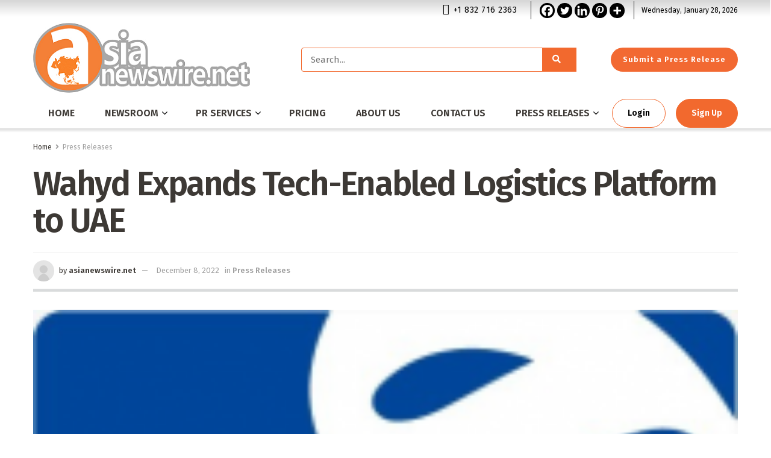

--- FILE ---
content_type: text/html; charset=UTF-8
request_url: https://asianewswire.net/wahyd-expands-tech-enabled-logistics-platform-to-uae/
body_size: 42810
content:
<!doctype html>
<!--[if lt IE 7]> <html class="no-js lt-ie9 lt-ie8 lt-ie7" lang="en-US"> <![endif]-->
<!--[if IE 7]>    <html class="no-js lt-ie9 lt-ie8" lang="en-US"> <![endif]-->
<!--[if IE 8]>    <html class="no-js lt-ie9" lang="en-US"> <![endif]-->
<!--[if IE 9]>    <html class="no-js lt-ie10" lang="en-US"> <![endif]-->
<!--[if gt IE 8]><!--> <html class="no-js" lang="en-US"> <!--<![endif]-->
<head>
    <meta http-equiv="Content-Type" content="text/html; charset=UTF-8" />
    <meta name='viewport' content='width=device-width, initial-scale=1, user-scalable=yes' />
    <link rel="profile" href="http://gmpg.org/xfn/11" />
    <link rel="pingback" href="https://asianewswire.net/xmlrpc.php" />
    <title>Wahyd Expands Tech-Enabled Logistics Platform to UAE &#8211; AsiaNewswire.net</title>
<meta name='robots' content='max-image-preview:large' />
<meta property="og:type" content="article">
<meta property="og:title" content="Wahyd Expands Tech-Enabled Logistics Platform to UAE">
<meta property="og:site_name" content="AsiaNewswire.net">
<meta property="og:description" content=" Wahyd Group, Inc.(EMAILWIRE.COM, December 08, 2022 ) Dubai, UAE  (ARAB NEWSWIRE) -- Wahyd Group Inc, a USA based technology">
<meta property="og:url" content="https://asianewswire.net/wahyd-expands-tech-enabled-logistics-platform-to-uae/">
<meta property="og:locale" content="en_US">
<meta property="og:image" content="https://asianewswire.net/wp-content/uploads/2022/12/Wahyd-Expands-Tech-Enabled-Logistics-Platform-to-UAE.png">
<meta property="og:image:height" content="251">
<meta property="og:image:width" content="200">
<meta property="article:published_time" content="2022-12-08T08:00:00+00:00">
<meta property="article:modified_time" content="2022-12-08T08:00:00+00:00">
<meta property="article:author" content="https://asianewswire.net">
<meta property="article:section" content="Press Releases">
<meta name="twitter:card" content="summary_large_image">
<meta name="twitter:title" content="Wahyd Expands Tech-Enabled Logistics Platform to UAE">
<meta name="twitter:description" content=" Wahyd Group, Inc.(EMAILWIRE.COM, December 08, 2022 ) Dubai, UAE  (ARAB NEWSWIRE) -- Wahyd Group Inc, a USA based technology">
<meta name="twitter:url" content="https://asianewswire.net/wahyd-expands-tech-enabled-logistics-platform-to-uae/">
<meta name="twitter:site" content="https://asianewswire.net">
<meta name="twitter:image" content="https://asianewswire.net/wp-content/uploads/2022/12/Wahyd-Expands-Tech-Enabled-Logistics-Platform-to-UAE.png">
<meta name="twitter:image:width" content="200">
<meta name="twitter:image:height" content="251">
			<script type="text/javascript">
			  var jnews_ajax_url = '/?ajax-request=jnews'
			</script>
			<script type="text/javascript">;window.jnews=window.jnews||{},window.jnews.library=window.jnews.library||{},window.jnews.library=function(){"use strict";var e=this;e.win=window,e.doc=document,e.noop=function(){},e.globalBody=e.doc.getElementsByTagName("body")[0],e.globalBody=e.globalBody?e.globalBody:e.doc,e.win.jnewsDataStorage=e.win.jnewsDataStorage||{_storage:new WeakMap,put:function(e,t,n){this._storage.has(e)||this._storage.set(e,new Map),this._storage.get(e).set(t,n)},get:function(e,t){return this._storage.get(e).get(t)},has:function(e,t){return this._storage.has(e)&&this._storage.get(e).has(t)},remove:function(e,t){var n=this._storage.get(e).delete(t);return 0===!this._storage.get(e).size&&this._storage.delete(e),n}},e.windowWidth=function(){return e.win.innerWidth||e.docEl.clientWidth||e.globalBody.clientWidth},e.windowHeight=function(){return e.win.innerHeight||e.docEl.clientHeight||e.globalBody.clientHeight},e.requestAnimationFrame=e.win.requestAnimationFrame||e.win.webkitRequestAnimationFrame||e.win.mozRequestAnimationFrame||e.win.msRequestAnimationFrame||window.oRequestAnimationFrame||function(e){return setTimeout(e,1e3/60)},e.cancelAnimationFrame=e.win.cancelAnimationFrame||e.win.webkitCancelAnimationFrame||e.win.webkitCancelRequestAnimationFrame||e.win.mozCancelAnimationFrame||e.win.msCancelRequestAnimationFrame||e.win.oCancelRequestAnimationFrame||function(e){clearTimeout(e)},e.classListSupport="classList"in document.createElement("_"),e.hasClass=e.classListSupport?function(e,t){return e.classList.contains(t)}:function(e,t){return e.className.indexOf(t)>=0},e.addClass=e.classListSupport?function(t,n){e.hasClass(t,n)||t.classList.add(n)}:function(t,n){e.hasClass(t,n)||(t.className+=" "+n)},e.removeClass=e.classListSupport?function(t,n){e.hasClass(t,n)&&t.classList.remove(n)}:function(t,n){e.hasClass(t,n)&&(t.className=t.className.replace(n,""))},e.objKeys=function(e){var t=[];for(var n in e)Object.prototype.hasOwnProperty.call(e,n)&&t.push(n);return t},e.isObjectSame=function(e,t){var n=!0;return JSON.stringify(e)!==JSON.stringify(t)&&(n=!1),n},e.extend=function(){for(var e,t,n,o=arguments[0]||{},i=1,a=arguments.length;i<a;i++)if(null!==(e=arguments[i]))for(t in e)o!==(n=e[t])&&void 0!==n&&(o[t]=n);return o},e.dataStorage=e.win.jnewsDataStorage,e.isVisible=function(e){return 0!==e.offsetWidth&&0!==e.offsetHeight||e.getBoundingClientRect().length},e.getHeight=function(e){return e.offsetHeight||e.clientHeight||e.getBoundingClientRect().height},e.getWidth=function(e){return e.offsetWidth||e.clientWidth||e.getBoundingClientRect().width},e.supportsPassive=!1;try{var t=Object.defineProperty({},"passive",{get:function(){e.supportsPassive=!0}});"createEvent"in e.doc?e.win.addEventListener("test",null,t):"fireEvent"in e.doc&&e.win.attachEvent("test",null)}catch(e){}e.passiveOption=!!e.supportsPassive&&{passive:!0},e.setStorage=function(e,t){e="jnews-"+e;var n={expired:Math.floor(((new Date).getTime()+432e5)/1e3)};t=Object.assign(n,t);localStorage.setItem(e,JSON.stringify(t))},e.getStorage=function(e){e="jnews-"+e;var t=localStorage.getItem(e);return null!==t&&0<t.length?JSON.parse(localStorage.getItem(e)):{}},e.expiredStorage=function(){var t,n="jnews-";for(var o in localStorage)o.indexOf(n)>-1&&"undefined"!==(t=e.getStorage(o.replace(n,""))).expired&&t.expired<Math.floor((new Date).getTime()/1e3)&&localStorage.removeItem(o)},e.addEvents=function(t,n,o){for(var i in n){var a=["touchstart","touchmove"].indexOf(i)>=0&&!o&&e.passiveOption;"createEvent"in e.doc?t.addEventListener(i,n[i],a):"fireEvent"in e.doc&&t.attachEvent("on"+i,n[i])}},e.removeEvents=function(t,n){for(var o in n)"createEvent"in e.doc?t.removeEventListener(o,n[o]):"fireEvent"in e.doc&&t.detachEvent("on"+o,n[o])},e.triggerEvents=function(t,n,o){var i;o=o||{detail:null};return"createEvent"in e.doc?(!(i=e.doc.createEvent("CustomEvent")||new CustomEvent(n)).initCustomEvent||i.initCustomEvent(n,!0,!1,o),void t.dispatchEvent(i)):"fireEvent"in e.doc?((i=e.doc.createEventObject()).eventType=n,void t.fireEvent("on"+i.eventType,i)):void 0},e.getParents=function(t,n){void 0===n&&(n=e.doc);for(var o=[],i=t.parentNode,a=!1;!a;)if(i){var r=i;r.querySelectorAll(n).length?a=!0:(o.push(r),i=r.parentNode)}else o=[],a=!0;return o},e.forEach=function(e,t,n){for(var o=0,i=e.length;o<i;o++)t.call(n,e[o],o)},e.getText=function(e){return e.innerText||e.textContent},e.setText=function(e,t){var n="object"==typeof t?t.innerText||t.textContent:t;e.innerText&&(e.innerText=n),e.textContent&&(e.textContent=n)},e.httpBuildQuery=function(t){return e.objKeys(t).reduce(function t(n){var o=arguments.length>1&&void 0!==arguments[1]?arguments[1]:null;return function(i,a){var r=n[a];a=encodeURIComponent(a);var s=o?"".concat(o,"[").concat(a,"]"):a;return null==r||"function"==typeof r?(i.push("".concat(s,"=")),i):["number","boolean","string"].includes(typeof r)?(i.push("".concat(s,"=").concat(encodeURIComponent(r))),i):(i.push(e.objKeys(r).reduce(t(r,s),[]).join("&")),i)}}(t),[]).join("&")},e.get=function(t,n,o,i){return o="function"==typeof o?o:e.noop,e.ajax("GET",t,n,o,i)},e.post=function(t,n,o,i){return o="function"==typeof o?o:e.noop,e.ajax("POST",t,n,o,i)},e.ajax=function(t,n,o,i,a){var r=new XMLHttpRequest,s=n,c=e.httpBuildQuery(o);if(t=-1!=["GET","POST"].indexOf(t)?t:"GET",r.open(t,s+("GET"==t?"?"+c:""),!0),"POST"==t&&r.setRequestHeader("Content-type","application/x-www-form-urlencoded"),r.setRequestHeader("X-Requested-With","XMLHttpRequest"),r.onreadystatechange=function(){4===r.readyState&&200<=r.status&&300>r.status&&"function"==typeof i&&i.call(void 0,r.response)},void 0!==a&&!a){return{xhr:r,send:function(){r.send("POST"==t?c:null)}}}return r.send("POST"==t?c:null),{xhr:r}},e.scrollTo=function(t,n,o){function i(e,t,n){this.start=this.position(),this.change=e-this.start,this.currentTime=0,this.increment=20,this.duration=void 0===n?500:n,this.callback=t,this.finish=!1,this.animateScroll()}return Math.easeInOutQuad=function(e,t,n,o){return(e/=o/2)<1?n/2*e*e+t:-n/2*(--e*(e-2)-1)+t},i.prototype.stop=function(){this.finish=!0},i.prototype.move=function(t){e.doc.documentElement.scrollTop=t,e.globalBody.parentNode.scrollTop=t,e.globalBody.scrollTop=t},i.prototype.position=function(){return e.doc.documentElement.scrollTop||e.globalBody.parentNode.scrollTop||e.globalBody.scrollTop},i.prototype.animateScroll=function(){this.currentTime+=this.increment;var t=Math.easeInOutQuad(this.currentTime,this.start,this.change,this.duration);this.move(t),this.currentTime<this.duration&&!this.finish?e.requestAnimationFrame.call(e.win,this.animateScroll.bind(this)):this.callback&&"function"==typeof this.callback&&this.callback()},new i(t,n,o)},e.unwrap=function(t){var n,o=t;e.forEach(t,(function(e,t){n?n+=e:n=e})),o.replaceWith(n)},e.performance={start:function(e){performance.mark(e+"Start")},stop:function(e){performance.mark(e+"End"),performance.measure(e,e+"Start",e+"End")}},e.fps=function(){var t=0,n=0,o=0;!function(){var i=t=0,a=0,r=0,s=document.getElementById("fpsTable"),c=function(t){void 0===document.getElementsByTagName("body")[0]?e.requestAnimationFrame.call(e.win,(function(){c(t)})):document.getElementsByTagName("body")[0].appendChild(t)};null===s&&((s=document.createElement("div")).style.position="fixed",s.style.top="120px",s.style.left="10px",s.style.width="100px",s.style.height="20px",s.style.border="1px solid black",s.style.fontSize="11px",s.style.zIndex="100000",s.style.backgroundColor="white",s.id="fpsTable",c(s));var l=function(){o++,n=Date.now(),(a=(o/(r=(n-t)/1e3)).toPrecision(2))!=i&&(i=a,s.innerHTML=i+"fps"),1<r&&(t=n,o=0),e.requestAnimationFrame.call(e.win,l)};l()}()},e.instr=function(e,t){for(var n=0;n<t.length;n++)if(-1!==e.toLowerCase().indexOf(t[n].toLowerCase()))return!0},e.winLoad=function(t,n){function o(o){if("complete"===e.doc.readyState||"interactive"===e.doc.readyState)return!o||n?setTimeout(t,n||1):t(o),1}o()||e.addEvents(e.win,{load:o})},e.docReady=function(t,n){function o(o){if("complete"===e.doc.readyState||"interactive"===e.doc.readyState)return!o||n?setTimeout(t,n||1):t(o),1}o()||e.addEvents(e.doc,{DOMContentLoaded:o})},e.fireOnce=function(){e.docReady((function(){e.assets=e.assets||[],e.assets.length&&(e.boot(),e.load_assets())}),50)},e.boot=function(){e.length&&e.doc.querySelectorAll("style[media]").forEach((function(e){"not all"==e.getAttribute("media")&&e.removeAttribute("media")}))},e.create_js=function(t,n){var o=e.doc.createElement("script");switch(o.setAttribute("src",t),n){case"defer":o.setAttribute("defer",!0);break;case"async":o.setAttribute("async",!0);break;case"deferasync":o.setAttribute("defer",!0),o.setAttribute("async",!0)}e.globalBody.appendChild(o)},e.load_assets=function(){"object"==typeof e.assets&&e.forEach(e.assets.slice(0),(function(t,n){var o="";t.defer&&(o+="defer"),t.async&&(o+="async"),e.create_js(t.url,o);var i=e.assets.indexOf(t);i>-1&&e.assets.splice(i,1)})),e.assets=jnewsoption.au_scripts=window.jnewsads=[]},e.setCookie=function(e,t,n){var o="";if(n){var i=new Date;i.setTime(i.getTime()+24*n*60*60*1e3),o="; expires="+i.toUTCString()}document.cookie=e+"="+(t||"")+o+"; path=/"},e.getCookie=function(e){for(var t=e+"=",n=document.cookie.split(";"),o=0;o<n.length;o++){for(var i=n[o];" "==i.charAt(0);)i=i.substring(1,i.length);if(0==i.indexOf(t))return i.substring(t.length,i.length)}return null},e.eraseCookie=function(e){document.cookie=e+"=; Path=/; Expires=Thu, 01 Jan 1970 00:00:01 GMT;"},e.docReady((function(){e.globalBody=e.globalBody==e.doc?e.doc.getElementsByTagName("body")[0]:e.globalBody,e.globalBody=e.globalBody?e.globalBody:e.doc})),e.winLoad((function(){e.winLoad((function(){var t=!1;if(void 0!==window.jnewsadmin)if(void 0!==window.file_version_checker){var n=e.objKeys(window.file_version_checker);n.length?n.forEach((function(e){t||"10.0.4"===window.file_version_checker[e]||(t=!0)})):t=!0}else t=!0;t&&(window.jnewsHelper.getMessage(),window.jnewsHelper.getNotice())}),2500)}))},window.jnews.library=new window.jnews.library;</script><link rel='dns-prefetch' href='//fonts.googleapis.com' />
<link rel='preconnect' href='https://fonts.gstatic.com' />
<link rel="alternate" type="application/rss+xml" title="AsiaNewswire.net &raquo; Feed" href="https://asianewswire.net/feed/" />
<link rel="alternate" title="oEmbed (JSON)" type="application/json+oembed" href="https://asianewswire.net/wp-json/oembed/1.0/embed?url=https%3A%2F%2Fasianewswire.net%2Fwahyd-expands-tech-enabled-logistics-platform-to-uae%2F" />
<link rel="alternate" title="oEmbed (XML)" type="text/xml+oembed" href="https://asianewswire.net/wp-json/oembed/1.0/embed?url=https%3A%2F%2Fasianewswire.net%2Fwahyd-expands-tech-enabled-logistics-platform-to-uae%2F&#038;format=xml" />
<style id='wp-img-auto-sizes-contain-inline-css' type='text/css'>
img:is([sizes=auto i],[sizes^="auto," i]){contain-intrinsic-size:3000px 1500px}
/*# sourceURL=wp-img-auto-sizes-contain-inline-css */
</style>
<style id='wp-emoji-styles-inline-css' type='text/css'>

	img.wp-smiley, img.emoji {
		display: inline !important;
		border: none !important;
		box-shadow: none !important;
		height: 1em !important;
		width: 1em !important;
		margin: 0 0.07em !important;
		vertical-align: -0.1em !important;
		background: none !important;
		padding: 0 !important;
	}
/*# sourceURL=wp-emoji-styles-inline-css */
</style>
<link rel='stylesheet' id='wp-block-library-css' href='https://asianewswire.net/wp-includes/css/dist/block-library/style.min.css?ver=6.9' type='text/css' media='all' />
<style id='classic-theme-styles-inline-css' type='text/css'>
/*! This file is auto-generated */
.wp-block-button__link{color:#fff;background-color:#32373c;border-radius:9999px;box-shadow:none;text-decoration:none;padding:calc(.667em + 2px) calc(1.333em + 2px);font-size:1.125em}.wp-block-file__button{background:#32373c;color:#fff;text-decoration:none}
/*# sourceURL=/wp-includes/css/classic-themes.min.css */
</style>
<link rel='stylesheet' id='jnews-faq-css' href='https://asianewswire.net/wp-content/plugins/jnews-essential/assets/css/faq.css?ver=12.0.3' type='text/css' media='all' />
<style id='global-styles-inline-css' type='text/css'>
:root{--wp--preset--aspect-ratio--square: 1;--wp--preset--aspect-ratio--4-3: 4/3;--wp--preset--aspect-ratio--3-4: 3/4;--wp--preset--aspect-ratio--3-2: 3/2;--wp--preset--aspect-ratio--2-3: 2/3;--wp--preset--aspect-ratio--16-9: 16/9;--wp--preset--aspect-ratio--9-16: 9/16;--wp--preset--color--black: #000000;--wp--preset--color--cyan-bluish-gray: #abb8c3;--wp--preset--color--white: #ffffff;--wp--preset--color--pale-pink: #f78da7;--wp--preset--color--vivid-red: #cf2e2e;--wp--preset--color--luminous-vivid-orange: #ff6900;--wp--preset--color--luminous-vivid-amber: #fcb900;--wp--preset--color--light-green-cyan: #7bdcb5;--wp--preset--color--vivid-green-cyan: #00d084;--wp--preset--color--pale-cyan-blue: #8ed1fc;--wp--preset--color--vivid-cyan-blue: #0693e3;--wp--preset--color--vivid-purple: #9b51e0;--wp--preset--gradient--vivid-cyan-blue-to-vivid-purple: linear-gradient(135deg,rgb(6,147,227) 0%,rgb(155,81,224) 100%);--wp--preset--gradient--light-green-cyan-to-vivid-green-cyan: linear-gradient(135deg,rgb(122,220,180) 0%,rgb(0,208,130) 100%);--wp--preset--gradient--luminous-vivid-amber-to-luminous-vivid-orange: linear-gradient(135deg,rgb(252,185,0) 0%,rgb(255,105,0) 100%);--wp--preset--gradient--luminous-vivid-orange-to-vivid-red: linear-gradient(135deg,rgb(255,105,0) 0%,rgb(207,46,46) 100%);--wp--preset--gradient--very-light-gray-to-cyan-bluish-gray: linear-gradient(135deg,rgb(238,238,238) 0%,rgb(169,184,195) 100%);--wp--preset--gradient--cool-to-warm-spectrum: linear-gradient(135deg,rgb(74,234,220) 0%,rgb(151,120,209) 20%,rgb(207,42,186) 40%,rgb(238,44,130) 60%,rgb(251,105,98) 80%,rgb(254,248,76) 100%);--wp--preset--gradient--blush-light-purple: linear-gradient(135deg,rgb(255,206,236) 0%,rgb(152,150,240) 100%);--wp--preset--gradient--blush-bordeaux: linear-gradient(135deg,rgb(254,205,165) 0%,rgb(254,45,45) 50%,rgb(107,0,62) 100%);--wp--preset--gradient--luminous-dusk: linear-gradient(135deg,rgb(255,203,112) 0%,rgb(199,81,192) 50%,rgb(65,88,208) 100%);--wp--preset--gradient--pale-ocean: linear-gradient(135deg,rgb(255,245,203) 0%,rgb(182,227,212) 50%,rgb(51,167,181) 100%);--wp--preset--gradient--electric-grass: linear-gradient(135deg,rgb(202,248,128) 0%,rgb(113,206,126) 100%);--wp--preset--gradient--midnight: linear-gradient(135deg,rgb(2,3,129) 0%,rgb(40,116,252) 100%);--wp--preset--font-size--small: 13px;--wp--preset--font-size--medium: 20px;--wp--preset--font-size--large: 36px;--wp--preset--font-size--x-large: 42px;--wp--preset--spacing--20: 0.44rem;--wp--preset--spacing--30: 0.67rem;--wp--preset--spacing--40: 1rem;--wp--preset--spacing--50: 1.5rem;--wp--preset--spacing--60: 2.25rem;--wp--preset--spacing--70: 3.38rem;--wp--preset--spacing--80: 5.06rem;--wp--preset--shadow--natural: 6px 6px 9px rgba(0, 0, 0, 0.2);--wp--preset--shadow--deep: 12px 12px 50px rgba(0, 0, 0, 0.4);--wp--preset--shadow--sharp: 6px 6px 0px rgba(0, 0, 0, 0.2);--wp--preset--shadow--outlined: 6px 6px 0px -3px rgb(255, 255, 255), 6px 6px rgb(0, 0, 0);--wp--preset--shadow--crisp: 6px 6px 0px rgb(0, 0, 0);}:where(.is-layout-flex){gap: 0.5em;}:where(.is-layout-grid){gap: 0.5em;}body .is-layout-flex{display: flex;}.is-layout-flex{flex-wrap: wrap;align-items: center;}.is-layout-flex > :is(*, div){margin: 0;}body .is-layout-grid{display: grid;}.is-layout-grid > :is(*, div){margin: 0;}:where(.wp-block-columns.is-layout-flex){gap: 2em;}:where(.wp-block-columns.is-layout-grid){gap: 2em;}:where(.wp-block-post-template.is-layout-flex){gap: 1.25em;}:where(.wp-block-post-template.is-layout-grid){gap: 1.25em;}.has-black-color{color: var(--wp--preset--color--black) !important;}.has-cyan-bluish-gray-color{color: var(--wp--preset--color--cyan-bluish-gray) !important;}.has-white-color{color: var(--wp--preset--color--white) !important;}.has-pale-pink-color{color: var(--wp--preset--color--pale-pink) !important;}.has-vivid-red-color{color: var(--wp--preset--color--vivid-red) !important;}.has-luminous-vivid-orange-color{color: var(--wp--preset--color--luminous-vivid-orange) !important;}.has-luminous-vivid-amber-color{color: var(--wp--preset--color--luminous-vivid-amber) !important;}.has-light-green-cyan-color{color: var(--wp--preset--color--light-green-cyan) !important;}.has-vivid-green-cyan-color{color: var(--wp--preset--color--vivid-green-cyan) !important;}.has-pale-cyan-blue-color{color: var(--wp--preset--color--pale-cyan-blue) !important;}.has-vivid-cyan-blue-color{color: var(--wp--preset--color--vivid-cyan-blue) !important;}.has-vivid-purple-color{color: var(--wp--preset--color--vivid-purple) !important;}.has-black-background-color{background-color: var(--wp--preset--color--black) !important;}.has-cyan-bluish-gray-background-color{background-color: var(--wp--preset--color--cyan-bluish-gray) !important;}.has-white-background-color{background-color: var(--wp--preset--color--white) !important;}.has-pale-pink-background-color{background-color: var(--wp--preset--color--pale-pink) !important;}.has-vivid-red-background-color{background-color: var(--wp--preset--color--vivid-red) !important;}.has-luminous-vivid-orange-background-color{background-color: var(--wp--preset--color--luminous-vivid-orange) !important;}.has-luminous-vivid-amber-background-color{background-color: var(--wp--preset--color--luminous-vivid-amber) !important;}.has-light-green-cyan-background-color{background-color: var(--wp--preset--color--light-green-cyan) !important;}.has-vivid-green-cyan-background-color{background-color: var(--wp--preset--color--vivid-green-cyan) !important;}.has-pale-cyan-blue-background-color{background-color: var(--wp--preset--color--pale-cyan-blue) !important;}.has-vivid-cyan-blue-background-color{background-color: var(--wp--preset--color--vivid-cyan-blue) !important;}.has-vivid-purple-background-color{background-color: var(--wp--preset--color--vivid-purple) !important;}.has-black-border-color{border-color: var(--wp--preset--color--black) !important;}.has-cyan-bluish-gray-border-color{border-color: var(--wp--preset--color--cyan-bluish-gray) !important;}.has-white-border-color{border-color: var(--wp--preset--color--white) !important;}.has-pale-pink-border-color{border-color: var(--wp--preset--color--pale-pink) !important;}.has-vivid-red-border-color{border-color: var(--wp--preset--color--vivid-red) !important;}.has-luminous-vivid-orange-border-color{border-color: var(--wp--preset--color--luminous-vivid-orange) !important;}.has-luminous-vivid-amber-border-color{border-color: var(--wp--preset--color--luminous-vivid-amber) !important;}.has-light-green-cyan-border-color{border-color: var(--wp--preset--color--light-green-cyan) !important;}.has-vivid-green-cyan-border-color{border-color: var(--wp--preset--color--vivid-green-cyan) !important;}.has-pale-cyan-blue-border-color{border-color: var(--wp--preset--color--pale-cyan-blue) !important;}.has-vivid-cyan-blue-border-color{border-color: var(--wp--preset--color--vivid-cyan-blue) !important;}.has-vivid-purple-border-color{border-color: var(--wp--preset--color--vivid-purple) !important;}.has-vivid-cyan-blue-to-vivid-purple-gradient-background{background: var(--wp--preset--gradient--vivid-cyan-blue-to-vivid-purple) !important;}.has-light-green-cyan-to-vivid-green-cyan-gradient-background{background: var(--wp--preset--gradient--light-green-cyan-to-vivid-green-cyan) !important;}.has-luminous-vivid-amber-to-luminous-vivid-orange-gradient-background{background: var(--wp--preset--gradient--luminous-vivid-amber-to-luminous-vivid-orange) !important;}.has-luminous-vivid-orange-to-vivid-red-gradient-background{background: var(--wp--preset--gradient--luminous-vivid-orange-to-vivid-red) !important;}.has-very-light-gray-to-cyan-bluish-gray-gradient-background{background: var(--wp--preset--gradient--very-light-gray-to-cyan-bluish-gray) !important;}.has-cool-to-warm-spectrum-gradient-background{background: var(--wp--preset--gradient--cool-to-warm-spectrum) !important;}.has-blush-light-purple-gradient-background{background: var(--wp--preset--gradient--blush-light-purple) !important;}.has-blush-bordeaux-gradient-background{background: var(--wp--preset--gradient--blush-bordeaux) !important;}.has-luminous-dusk-gradient-background{background: var(--wp--preset--gradient--luminous-dusk) !important;}.has-pale-ocean-gradient-background{background: var(--wp--preset--gradient--pale-ocean) !important;}.has-electric-grass-gradient-background{background: var(--wp--preset--gradient--electric-grass) !important;}.has-midnight-gradient-background{background: var(--wp--preset--gradient--midnight) !important;}.has-small-font-size{font-size: var(--wp--preset--font-size--small) !important;}.has-medium-font-size{font-size: var(--wp--preset--font-size--medium) !important;}.has-large-font-size{font-size: var(--wp--preset--font-size--large) !important;}.has-x-large-font-size{font-size: var(--wp--preset--font-size--x-large) !important;}
:where(.wp-block-post-template.is-layout-flex){gap: 1.25em;}:where(.wp-block-post-template.is-layout-grid){gap: 1.25em;}
:where(.wp-block-term-template.is-layout-flex){gap: 1.25em;}:where(.wp-block-term-template.is-layout-grid){gap: 1.25em;}
:where(.wp-block-columns.is-layout-flex){gap: 2em;}:where(.wp-block-columns.is-layout-grid){gap: 2em;}
:root :where(.wp-block-pullquote){font-size: 1.5em;line-height: 1.6;}
/*# sourceURL=global-styles-inline-css */
</style>
<link rel='stylesheet' id='contact-form-7-css' href='https://asianewswire.net/wp-content/plugins/contact-form-7/includes/css/styles.css?ver=6.1.4' type='text/css' media='all' />
<link rel='stylesheet' id='woocommerce-layout-css' href='https://asianewswire.net/wp-content/plugins/woocommerce/assets/css/woocommerce-layout.css?ver=10.4.3' type='text/css' media='all' />
<link rel='stylesheet' id='woocommerce-smallscreen-css' href='https://asianewswire.net/wp-content/plugins/woocommerce/assets/css/woocommerce-smallscreen.css?ver=10.4.3' type='text/css' media='only screen and (max-width: 768px)' />
<link rel='stylesheet' id='woocommerce-general-css' href='https://asianewswire.net/wp-content/plugins/woocommerce/assets/css/woocommerce.css?ver=10.4.3' type='text/css' media='all' />
<style id='woocommerce-inline-inline-css' type='text/css'>
.woocommerce form .form-row .required { visibility: visible; }
/*# sourceURL=woocommerce-inline-inline-css */
</style>
<link rel='stylesheet' id='wp_automatic_gallery_style-css' href='https://asianewswire.net/wp-content/plugins/wp-automatic/css/wp-automatic.css?ver=1.0.0' type='text/css' media='all' />
<link rel='stylesheet' id='elementor-frontend-css' href='https://asianewswire.net/wp-content/plugins/elementor/assets/css/frontend.min.css?ver=3.33.4' type='text/css' media='all' />
<link rel='stylesheet' id='jeg_customizer_font-css' href='//fonts.googleapis.com/css?family=Fira+Sans%3Aregular%2C600%2Cregular%2C600%7COswald%3A700&#038;display=swap&#038;ver=1.3.2' type='text/css' media='all' />
<link rel='stylesheet' id='heateor_sss_frontend_css-css' href='https://asianewswire.net/wp-content/plugins/sassy-social-share/public/css/sassy-social-share-public.css?ver=3.3.79' type='text/css' media='all' />
<style id='heateor_sss_frontend_css-inline-css' type='text/css'>
.heateor_sss_button_instagram span.heateor_sss_svg,a.heateor_sss_instagram span.heateor_sss_svg{background:radial-gradient(circle at 30% 107%,#fdf497 0,#fdf497 5%,#fd5949 45%,#d6249f 60%,#285aeb 90%)}div.heateor_sss_horizontal_sharing a.heateor_sss_button_instagram span{background:#000!important;}div.heateor_sss_standard_follow_icons_container a.heateor_sss_button_instagram span{background:#000}.heateor_sss_horizontal_sharing .heateor_sss_svg,.heateor_sss_standard_follow_icons_container .heateor_sss_svg{background-color:#000!important;background:#000!important;color:#fff;border-width:0px;border-style:solid;border-color:transparent}.heateor_sss_horizontal_sharing .heateorSssTCBackground{color:#666}.heateor_sss_horizontal_sharing span.heateor_sss_svg:hover,.heateor_sss_standard_follow_icons_container span.heateor_sss_svg:hover{border-color:transparent;}.heateor_sss_vertical_sharing span.heateor_sss_svg,.heateor_sss_floating_follow_icons_container span.heateor_sss_svg{color:#fff;border-width:0px;border-style:solid;border-color:transparent;}.heateor_sss_vertical_sharing .heateorSssTCBackground{color:#666;}.heateor_sss_vertical_sharing span.heateor_sss_svg:hover,.heateor_sss_floating_follow_icons_container span.heateor_sss_svg:hover{border-color:transparent;}@media screen and (max-width:783px) {.heateor_sss_vertical_sharing{display:none!important}}
/*# sourceURL=heateor_sss_frontend_css-inline-css */
</style>
<link rel='stylesheet' id='font-awesome-css' href='https://asianewswire.net/wp-content/plugins/elementor/assets/lib/font-awesome/css/font-awesome.min.css?ver=4.7.0' type='text/css' media='all' />
<link rel='stylesheet' id='jnews-frontend-css' href='https://asianewswire.net/wp-content/themes/jnews/assets/dist/frontend.min.css?ver=12.0.3' type='text/css' media='all' />
<link rel='stylesheet' id='jnews-elementor-css' href='https://asianewswire.net/wp-content/themes/jnews/assets/css/elementor-frontend.css?ver=12.0.3' type='text/css' media='all' />
<link rel='stylesheet' id='jnews-style-css' href='https://asianewswire.net/wp-content/themes/jnews/style.css?ver=12.0.3' type='text/css' media='all' />
<link rel='stylesheet' id='jnews-darkmode-css' href='https://asianewswire.net/wp-content/themes/jnews/assets/css/darkmode.css?ver=12.0.3' type='text/css' media='all' />
<link rel='stylesheet' id='jnews-scheme-css' href='https://asianewswire.net/wp-content/themes/jnews/data/import/goverment/scheme.css?ver=12.0.3' type='text/css' media='all' />
<link rel='stylesheet' id='um_modal-css' href='https://asianewswire.net/wp-content/plugins/ultimate-member/assets/css/um-modal.min.css?ver=2.11.1' type='text/css' media='all' />
<link rel='stylesheet' id='um_ui-css' href='https://asianewswire.net/wp-content/plugins/ultimate-member/assets/libs/jquery-ui/jquery-ui.min.css?ver=1.13.2' type='text/css' media='all' />
<link rel='stylesheet' id='um_tipsy-css' href='https://asianewswire.net/wp-content/plugins/ultimate-member/assets/libs/tipsy/tipsy.min.css?ver=1.0.0a' type='text/css' media='all' />
<link rel='stylesheet' id='um_raty-css' href='https://asianewswire.net/wp-content/plugins/ultimate-member/assets/libs/raty/um-raty.min.css?ver=2.6.0' type='text/css' media='all' />
<link rel='stylesheet' id='select2-css' href='https://asianewswire.net/wp-content/plugins/ultimate-member/assets/libs/select2/select2.min.css?ver=4.0.13' type='text/css' media='all' />
<link rel='stylesheet' id='um_fileupload-css' href='https://asianewswire.net/wp-content/plugins/ultimate-member/assets/css/um-fileupload.min.css?ver=2.11.1' type='text/css' media='all' />
<link rel='stylesheet' id='um_confirm-css' href='https://asianewswire.net/wp-content/plugins/ultimate-member/assets/libs/um-confirm/um-confirm.min.css?ver=1.0' type='text/css' media='all' />
<link rel='stylesheet' id='um_datetime-css' href='https://asianewswire.net/wp-content/plugins/ultimate-member/assets/libs/pickadate/default.min.css?ver=3.6.2' type='text/css' media='all' />
<link rel='stylesheet' id='um_datetime_date-css' href='https://asianewswire.net/wp-content/plugins/ultimate-member/assets/libs/pickadate/default.date.min.css?ver=3.6.2' type='text/css' media='all' />
<link rel='stylesheet' id='um_datetime_time-css' href='https://asianewswire.net/wp-content/plugins/ultimate-member/assets/libs/pickadate/default.time.min.css?ver=3.6.2' type='text/css' media='all' />
<link rel='stylesheet' id='um_fonticons_ii-css' href='https://asianewswire.net/wp-content/plugins/ultimate-member/assets/libs/legacy/fonticons/fonticons-ii.min.css?ver=2.11.1' type='text/css' media='all' />
<link rel='stylesheet' id='um_fonticons_fa-css' href='https://asianewswire.net/wp-content/plugins/ultimate-member/assets/libs/legacy/fonticons/fonticons-fa.min.css?ver=2.11.1' type='text/css' media='all' />
<link rel='stylesheet' id='um_fontawesome-css' href='https://asianewswire.net/wp-content/plugins/ultimate-member/assets/css/um-fontawesome.min.css?ver=6.5.2' type='text/css' media='all' />
<link rel='stylesheet' id='um_common-css' href='https://asianewswire.net/wp-content/plugins/ultimate-member/assets/css/common.min.css?ver=2.11.1' type='text/css' media='all' />
<link rel='stylesheet' id='um_responsive-css' href='https://asianewswire.net/wp-content/plugins/ultimate-member/assets/css/um-responsive.min.css?ver=2.11.1' type='text/css' media='all' />
<link rel='stylesheet' id='um_styles-css' href='https://asianewswire.net/wp-content/plugins/ultimate-member/assets/css/um-styles.min.css?ver=2.11.1' type='text/css' media='all' />
<link rel='stylesheet' id='um_crop-css' href='https://asianewswire.net/wp-content/plugins/ultimate-member/assets/libs/cropper/cropper.min.css?ver=1.6.1' type='text/css' media='all' />
<link rel='stylesheet' id='um_profile-css' href='https://asianewswire.net/wp-content/plugins/ultimate-member/assets/css/um-profile.min.css?ver=2.11.1' type='text/css' media='all' />
<link rel='stylesheet' id='um_account-css' href='https://asianewswire.net/wp-content/plugins/ultimate-member/assets/css/um-account.min.css?ver=2.11.1' type='text/css' media='all' />
<link rel='stylesheet' id='um_misc-css' href='https://asianewswire.net/wp-content/plugins/ultimate-member/assets/css/um-misc.min.css?ver=2.11.1' type='text/css' media='all' />
<link rel='stylesheet' id='um_default_css-css' href='https://asianewswire.net/wp-content/plugins/ultimate-member/assets/css/um-old-default.min.css?ver=2.11.1' type='text/css' media='all' />
<link rel='stylesheet' id='jnews-select-share-css' href='https://asianewswire.net/wp-content/plugins/jnews-social-share/assets/css/plugin.css' type='text/css' media='all' />
<script type="text/javascript" src="https://asianewswire.net/wp-content/plugins/shortcode-for-current-date/dist/script.js?ver=6.9" id="shortcode-for-current-date-script-js"></script>
<script type="text/javascript" src="https://asianewswire.net/wp-includes/js/jquery/jquery.min.js?ver=3.7.1" id="jquery-core-js"></script>
<script type="text/javascript" src="https://asianewswire.net/wp-includes/js/jquery/jquery-migrate.min.js?ver=3.4.1" id="jquery-migrate-js"></script>
<script type="text/javascript" src="https://asianewswire.net/wp-content/plugins/woocommerce/assets/js/jquery-blockui/jquery.blockUI.min.js?ver=2.7.0-wc.10.4.3" id="wc-jquery-blockui-js" defer="defer" data-wp-strategy="defer"></script>
<script type="text/javascript" id="wc-add-to-cart-js-extra">
/* <![CDATA[ */
var wc_add_to_cart_params = {"ajax_url":"/wp-admin/admin-ajax.php","wc_ajax_url":"/?wc-ajax=%%endpoint%%","i18n_view_cart":"View cart","cart_url":"https://asianewswire.net/cart/","is_cart":"","cart_redirect_after_add":"yes"};
//# sourceURL=wc-add-to-cart-js-extra
/* ]]> */
</script>
<script type="text/javascript" src="https://asianewswire.net/wp-content/plugins/woocommerce/assets/js/frontend/add-to-cart.min.js?ver=10.4.3" id="wc-add-to-cart-js" defer="defer" data-wp-strategy="defer"></script>
<script type="text/javascript" src="https://asianewswire.net/wp-content/plugins/woocommerce/assets/js/js-cookie/js.cookie.min.js?ver=2.1.4-wc.10.4.3" id="wc-js-cookie-js" defer="defer" data-wp-strategy="defer"></script>
<script type="text/javascript" id="woocommerce-js-extra">
/* <![CDATA[ */
var woocommerce_params = {"ajax_url":"/wp-admin/admin-ajax.php","wc_ajax_url":"/?wc-ajax=%%endpoint%%","i18n_password_show":"Show password","i18n_password_hide":"Hide password"};
//# sourceURL=woocommerce-js-extra
/* ]]> */
</script>
<script type="text/javascript" src="https://asianewswire.net/wp-content/plugins/woocommerce/assets/js/frontend/woocommerce.min.js?ver=10.4.3" id="woocommerce-js" defer="defer" data-wp-strategy="defer"></script>
<script type="text/javascript" src="https://asianewswire.net/wp-content/plugins/wp-automatic/js/main-front.js?ver=6.9" id="wp_automatic_gallery-js"></script>
<script type="text/javascript" src="https://asianewswire.net/wp-content/plugins/ultimate-member/assets/js/um-gdpr.min.js?ver=2.11.1" id="um-gdpr-js"></script>
<link rel="https://api.w.org/" href="https://asianewswire.net/wp-json/" /><link rel="alternate" title="JSON" type="application/json" href="https://asianewswire.net/wp-json/wp/v2/posts/2901" /><link rel="EditURI" type="application/rsd+xml" title="RSD" href="https://asianewswire.net/xmlrpc.php?rsd" />
<meta name="generator" content="WordPress 6.9" />
<meta name="generator" content="WooCommerce 10.4.3" />
<link rel='shortlink' href='https://asianewswire.net/?p=2901' />
<!-- start Simple Custom CSS and JS -->
<style type="text/css">
.rtl {
	direction: rtl;
	display: block;
	text-align: right !important;
}</style>
<!-- end Simple Custom CSS and JS -->
<!-- start Simple Custom CSS and JS -->
<style type="text/css">
.jeg_latestpost h3 span {
	font-size: 31px;
	font-weight: 700 !important;
}

.jeg_latestpost .jeg_thumb {
	display: none;
}

.box1 .elementor-icon-box-description {
	font-size: 16px !important;
}
.home .jeg_latestpost.jeg_sidebar_none .rtl {
	font-size: 18px;
}


</style>
<!-- end Simple Custom CSS and JS -->
<!-- start Simple Custom CSS and JS -->
<style type="text/css">
/* Press Release Distribution */
.page-id-673 .jeg_singlepage .entry-header {
	display: none;
}
/* Press Release writing */
.page-id-675 .jeg_singlepage .entry-header {
	display: none;
}
/* Consulting */
.page-id-677 .jeg_singlepage .entry-header {
	display: none;
}

/* Media Planning */
.page-id-679 .jeg_singlepage .entry-header {
	display: none;
}

/* breadcum */
.entry-header {
	border-bottom: 4px solid #D9DBDC;
}




</style>
<!-- end Simple Custom CSS and JS -->
<!-- start Simple Custom CSS and JS -->
<style type="text/css">
#billing_website_name {
	display: none;
}</style>
<!-- end Simple Custom CSS and JS -->
<!-- start Simple Custom CSS and JS -->
<style type="text/css">
/* .jeg_midbar.jeg_container.normal {
	display: none;
}
 */
/* header-bg-image */
.jeg_header.normal {
	background-image: url(https://asianewswire.net/wp-content/uploads/2022/02/Screenshot138.png) !important;
	background-repeat: no-repeat;
	background-position: top center;
	background-size: cover !important;
}
@media screen and (min-width: 1025px) and (max-width: 1920px){
  .jeg_logo_img {
	width: 360px !important;
}
}

/* header-whatsapp */
.jeg_nav_item.jeg_button_2 a {
	background: transparent !important;
}
.btn.default:hover {
	box-shadow: none;
}
.dark .jeg_separator, .jeg_navbar_dark .jeg_separator {
	border-color: #111;
}
.btn .fa.fa-whatsapp {
  font-size: 18px;
}


/* submit a press release-btn */
.btn.round {
	text-transform: inherit !important;
}
.jeg_nav_item.jeg_button_2 .btn.default {
	font-size: 14px;
}




/* mobile button */
.jeg_nav_item.jeg_button_mobile a {
	color: #111;
}
/* mobile_logo */
.jeg_mobile_logo img {
	width: 100%;
	max-height: 100%;
	
}
@media screen and (min-width: 320px) and (max-width: 576px){
  .jeg_nav_item.jeg_button_mobile a {
	color: #111;
	padding: 10px 10px;
	line-height: 11px;
	font-size: 11px;
	height: auto;
}
}

/* searcg-form */
.jeg_search_button.btn {
	width: 57px;
	background: #F2692E;
}
.jeg_search_button.btn:hover {
	background: #F2692E;
}
.jeg_stickybar .jeg_search_button.btn {
	background: transparent !important;
}




/* Header-social */
#lollll {
	margin-top: -10px;
	width: 120px !important;
	max-width: 100% !important;
}
/*mobile footer friendly */
@media screen and (min-width: 320px) and (max-width: 810px){
#lollll {
	
	width: 100% !important;
}	
}
#lollll .elementor-share-btn__icon {
	background: transparent;
}
/* animation-social button-color */
.elementor-527 .elementor-element.elementor-element-5f45090.elementor-share-buttons--skin-gradient .elementor-share-btn {
	background-color: transparent !important;
}
/* animation-social button */
#lollll .elementor-share-btn__icon {
  animation: pagol-animation 2s ease-in-out;
	animation-iteration-count: 1;
}

@keyframes pagol-animation{
	0%{
		transform:scale(0.2);
		--e-share-buttons-primary-color: transparent !important;
		opacity: 0;
	}
	50%{
		transform:scale(0.4);
		--e-share-buttons-primary-color: transparent !important;
		opacity: 0;
	}
	75%{
		transform:scale(0.8);
		--e-share-buttons-primary-color: transparent !important;
		opacity: 0;
		
	}
	100%{
		transform:scale(1);
		--e-share-buttons-primary-color: transparent !important;
		opacity: 1;
	}
}


/* top bar menu */
.Login-btn a {
	border: 1px solid #F2692E;
	line-height: 20px !important;
	padding: 13px 25px;
	border-radius: 25px;
}
.SignUp-btn a {
	background: #F2692E;
	border-radius: 25px;
    color: #fff !important;
}
.SignUp-btn a: hover{
  background: #CE592B;
  
}




</style>
<!-- end Simple Custom CSS and JS -->
<!-- start Simple Custom CSS and JS -->
<style type="text/css">
#col-left .elementor-element {
	margin-bottom: 4px;
}
.elementor-element .jegStickyHolder {
   padding-top: 0px;
}
/* image box problem */
@media screen and (min-width: 320px) and (max-width: 767px) {
  #col-left .elementor-widget-image-box .elementor-image-box-content {
	width: auto !important;
	display: inline-block;
}
}
</style>
<!-- end Simple Custom CSS and JS -->
<!-- start Simple Custom CSS and JS -->
<style type="text/css">
/* subscription/newslatter form */
.half-width {
	width: 49%;
	display: inline-block;
    margin-bottom: 10px;
}

#newslatter-Btn {
	display: block;
	width: 100%;
	margin-top: 10px;
}
.wpcf7 form.sent .wpcf7-response-output {
	color: #F25F23;
	margin: 0;
}
/* recent-post label */
#recent-post-ftr h5 {
	display: none;
}
#recent-post-ftr ul li {
	border-bottom: 1px solid #6a6a6a;
	margin-bottom: 4px;
	cursor: pointer;
}
#recent-post-ftr ul li:last-child {
	border-bottom: none;
}

/* mobile column responsive */

@media screen and (min-width: 320px) and (max-width: 767px) {
  .mob-col {
    width: 100% !important;
  }
}









</style>
<!-- end Simple Custom CSS and JS -->
<!-- start Simple Custom CSS and JS -->
<style type="text/css">
#ContcatUs-Form input {
	width: 100%;
	border: 1px solid #111;
} 
#ContcatUs-Form textarea {
border: 1px solid #111;
}
#contactForm-Btn {
	margin-top: 15px;
}

/* after action message */
.wpcf7 form.sent .wpcf7-response-output {
	color: #F25F23;
}
#wpcf-custom-btn-0,#wpcf-custom-btn-1 {
	background-color: #f26932;
}








</style>
<!-- end Simple Custom CSS and JS -->
<!-- start Simple Custom CSS and JS -->
<script type="text/javascript">
jQuery(document).ready(function( $ ){
   $('.jeg_latestpost').find('.jeg_block_heading .jeg_block_title span').text('Latest News');
   

});


</script>
<!-- end Simple Custom CSS and JS -->
	<noscript><style>.woocommerce-product-gallery{ opacity: 1 !important; }</style></noscript>
	<meta name="generator" content="Elementor 3.33.4; features: additional_custom_breakpoints; settings: css_print_method-external, google_font-enabled, font_display-auto">
			<style>
				.e-con.e-parent:nth-of-type(n+4):not(.e-lazyloaded):not(.e-no-lazyload),
				.e-con.e-parent:nth-of-type(n+4):not(.e-lazyloaded):not(.e-no-lazyload) * {
					background-image: none !important;
				}
				@media screen and (max-height: 1024px) {
					.e-con.e-parent:nth-of-type(n+3):not(.e-lazyloaded):not(.e-no-lazyload),
					.e-con.e-parent:nth-of-type(n+3):not(.e-lazyloaded):not(.e-no-lazyload) * {
						background-image: none !important;
					}
				}
				@media screen and (max-height: 640px) {
					.e-con.e-parent:nth-of-type(n+2):not(.e-lazyloaded):not(.e-no-lazyload),
					.e-con.e-parent:nth-of-type(n+2):not(.e-lazyloaded):not(.e-no-lazyload) * {
						background-image: none !important;
					}
				}
			</style>
			<meta name="generator" content="Powered by Slider Revolution 6.7.21 - responsive, Mobile-Friendly Slider Plugin for WordPress with comfortable drag and drop interface." />
<script type='application/ld+json'>{"@context":"http:\/\/schema.org","@type":"Organization","@id":"https:\/\/asianewswire.net\/#organization","url":"https:\/\/asianewswire.net\/","name":"","logo":{"@type":"ImageObject","url":""},"sameAs":["https:\/\/www.facebook.com\/jegtheme\/","https:\/\/twitter.com\/jegtheme","#"]}</script>
<script type='application/ld+json'>{"@context":"http:\/\/schema.org","@type":"WebSite","@id":"https:\/\/asianewswire.net\/#website","url":"https:\/\/asianewswire.net\/","name":"","potentialAction":{"@type":"SearchAction","target":"https:\/\/asianewswire.net\/?s={search_term_string}","query-input":"required name=search_term_string"}}</script>
<link rel="icon" href="https://asianewswire.net/wp-content/uploads/2022/02/cropped-favicon-icon-32x32.png" sizes="32x32" />
<link rel="icon" href="https://asianewswire.net/wp-content/uploads/2022/02/cropped-favicon-icon-192x192.png" sizes="192x192" />
<link rel="apple-touch-icon" href="https://asianewswire.net/wp-content/uploads/2022/02/cropped-favicon-icon-180x180.png" />
<meta name="msapplication-TileImage" content="https://asianewswire.net/wp-content/uploads/2022/02/cropped-favicon-icon-270x270.png" />
<style id="jeg_dynamic_css" type="text/css" data-type="jeg_custom-css">@media only screen and (min-width : 1200px) { .container, .jeg_vc_content > .vc_row, .jeg_vc_content > .vc_element > .vc_row, .jeg_vc_content > .vc_row[data-vc-full-width="true"]:not([data-vc-stretch-content="true"]) > .jeg-vc-wrapper, .jeg_vc_content > .vc_element > .vc_row[data-vc-full-width="true"]:not([data-vc-stretch-content="true"]) > .jeg-vc-wrapper { max-width : 1200px; } .elementor-section.elementor-section-boxed > .elementor-container { max-width : 1200px; }  } @media only screen and (min-width : 1441px) { .container, .jeg_vc_content > .vc_row, .jeg_vc_content > .vc_element > .vc_row, .jeg_vc_content > .vc_row[data-vc-full-width="true"]:not([data-vc-stretch-content="true"]) > .jeg-vc-wrapper, .jeg_vc_content > .vc_element > .vc_row[data-vc-full-width="true"]:not([data-vc-stretch-content="true"]) > .jeg-vc-wrapper { max-width : 1200px; } .elementor-section.elementor-section-boxed > .elementor-container { max-width : 1200px; }  } body { --j-body-color : #3d3935; --j-accent-color : #f26932; --j-alt-color : #54a4ad; --j-heading-color : #3d3935; } body,.jeg_newsfeed_list .tns-outer .tns-controls button,.jeg_filter_button,.owl-carousel .owl-nav div,.jeg_readmore,.jeg_hero_style_7 .jeg_post_meta a,.widget_calendar thead th,.widget_calendar tfoot a,.jeg_socialcounter a,.entry-header .jeg_meta_like a,.entry-header .jeg_meta_comment a,.entry-header .jeg_meta_donation a,.entry-header .jeg_meta_bookmark a,.entry-content tbody tr:hover,.entry-content th,.jeg_splitpost_nav li:hover a,#breadcrumbs a,.jeg_author_socials a:hover,.jeg_footer_content a,.jeg_footer_bottom a,.jeg_cartcontent,.woocommerce .woocommerce-breadcrumb a { color : #3d3935; } a, .jeg_menu_style_5>li>a:hover, .jeg_menu_style_5>li.sfHover>a, .jeg_menu_style_5>li.current-menu-item>a, .jeg_menu_style_5>li.current-menu-ancestor>a, .jeg_navbar .jeg_menu:not(.jeg_main_menu)>li>a:hover, .jeg_midbar .jeg_menu:not(.jeg_main_menu)>li>a:hover, .jeg_side_tabs li.active, .jeg_block_heading_5 strong, .jeg_block_heading_6 strong, .jeg_block_heading_7 strong, .jeg_block_heading_8 strong, .jeg_subcat_list li a:hover, .jeg_subcat_list li button:hover, .jeg_pl_lg_7 .jeg_thumb .jeg_post_category a, .jeg_pl_xs_2:before, .jeg_pl_xs_4 .jeg_postblock_content:before, .jeg_postblock .jeg_post_title a:hover, .jeg_hero_style_6 .jeg_post_title a:hover, .jeg_sidefeed .jeg_pl_xs_3 .jeg_post_title a:hover, .widget_jnews_popular .jeg_post_title a:hover, .jeg_meta_author a, .widget_archive li a:hover, .widget_pages li a:hover, .widget_meta li a:hover, .widget_recent_entries li a:hover, .widget_rss li a:hover, .widget_rss cite, .widget_categories li a:hover, .widget_categories li.current-cat>a, #breadcrumbs a:hover, .jeg_share_count .counts, .commentlist .bypostauthor>.comment-body>.comment-author>.fn, span.required, .jeg_review_title, .bestprice .price, .authorlink a:hover, .jeg_vertical_playlist .jeg_video_playlist_play_icon, .jeg_vertical_playlist .jeg_video_playlist_item.active .jeg_video_playlist_thumbnail:before, .jeg_horizontal_playlist .jeg_video_playlist_play, .woocommerce li.product .pricegroup .button, .widget_display_forums li a:hover, .widget_display_topics li:before, .widget_display_replies li:before, .widget_display_views li:before, .bbp-breadcrumb a:hover, .jeg_mobile_menu li.sfHover>a, .jeg_mobile_menu li a:hover, .split-template-6 .pagenum, .jeg_mobile_menu_style_5>li>a:hover, .jeg_mobile_menu_style_5>li.sfHover>a, .jeg_mobile_menu_style_5>li.current-menu-item>a, .jeg_mobile_menu_style_5>li.current-menu-ancestor>a { color : #f26932; } .jeg_menu_style_1>li>a:before, .jeg_menu_style_2>li>a:before, .jeg_menu_style_3>li>a:before, .jeg_side_toggle, .jeg_slide_caption .jeg_post_category a, .jeg_slider_type_1_wrapper .tns-controls button.tns-next, .jeg_block_heading_1 .jeg_block_title span, .jeg_block_heading_2 .jeg_block_title span, .jeg_block_heading_3, .jeg_block_heading_4 .jeg_block_title span, .jeg_block_heading_6:after, .jeg_pl_lg_box .jeg_post_category a, .jeg_pl_md_box .jeg_post_category a, .jeg_readmore:hover, .jeg_thumb .jeg_post_category a, .jeg_block_loadmore a:hover, .jeg_postblock.alt .jeg_block_loadmore a:hover, .jeg_block_loadmore a.active, .jeg_postblock_carousel_2 .jeg_post_category a, .jeg_heroblock .jeg_post_category a, .jeg_pagenav_1 .page_number.active, .jeg_pagenav_1 .page_number.active:hover, input[type="submit"], .btn, .button, .widget_tag_cloud a:hover, .popularpost_item:hover .jeg_post_title a:before, .jeg_splitpost_4 .page_nav, .jeg_splitpost_5 .page_nav, .jeg_post_via a:hover, .jeg_post_source a:hover, .jeg_post_tags a:hover, .comment-reply-title small a:before, .comment-reply-title small a:after, .jeg_storelist .productlink, .authorlink li.active a:before, .jeg_footer.dark .socials_widget:not(.nobg) a:hover .fa, div.jeg_breakingnews_title, .jeg_overlay_slider_bottom_wrapper .tns-controls button, .jeg_overlay_slider_bottom_wrapper .tns-controls button:hover, .jeg_vertical_playlist .jeg_video_playlist_current, .woocommerce span.onsale, .woocommerce #respond input#submit:hover, .woocommerce a.button:hover, .woocommerce button.button:hover, .woocommerce input.button:hover, .woocommerce #respond input#submit.alt, .woocommerce a.button.alt, .woocommerce button.button.alt, .woocommerce input.button.alt, .jeg_popup_post .caption, .jeg_footer.dark input[type="submit"], .jeg_footer.dark .btn, .jeg_footer.dark .button, .footer_widget.widget_tag_cloud a:hover, .jeg_inner_content .content-inner .jeg_post_category a:hover, #buddypress .standard-form button, #buddypress a.button, #buddypress input[type="submit"], #buddypress input[type="button"], #buddypress input[type="reset"], #buddypress ul.button-nav li a, #buddypress .generic-button a, #buddypress .generic-button button, #buddypress .comment-reply-link, #buddypress a.bp-title-button, #buddypress.buddypress-wrap .members-list li .user-update .activity-read-more a, div#buddypress .standard-form button:hover, div#buddypress a.button:hover, div#buddypress input[type="submit"]:hover, div#buddypress input[type="button"]:hover, div#buddypress input[type="reset"]:hover, div#buddypress ul.button-nav li a:hover, div#buddypress .generic-button a:hover, div#buddypress .generic-button button:hover, div#buddypress .comment-reply-link:hover, div#buddypress a.bp-title-button:hover, div#buddypress.buddypress-wrap .members-list li .user-update .activity-read-more a:hover, #buddypress #item-nav .item-list-tabs ul li a:before, .jeg_inner_content .jeg_meta_container .follow-wrapper a { background-color : #f26932; } .jeg_block_heading_7 .jeg_block_title span, .jeg_readmore:hover, .jeg_block_loadmore a:hover, .jeg_block_loadmore a.active, .jeg_pagenav_1 .page_number.active, .jeg_pagenav_1 .page_number.active:hover, .jeg_pagenav_3 .page_number:hover, .jeg_prevnext_post a:hover h3, .jeg_overlay_slider .jeg_post_category, .jeg_sidefeed .jeg_post.active, .jeg_vertical_playlist.jeg_vertical_playlist .jeg_video_playlist_item.active .jeg_video_playlist_thumbnail img, .jeg_horizontal_playlist .jeg_video_playlist_item.active { border-color : #f26932; } .jeg_tabpost_nav li.active, .woocommerce div.product .woocommerce-tabs ul.tabs li.active, .jeg_mobile_menu_style_1>li.current-menu-item a, .jeg_mobile_menu_style_1>li.current-menu-ancestor a, .jeg_mobile_menu_style_2>li.current-menu-item::after, .jeg_mobile_menu_style_2>li.current-menu-ancestor::after, .jeg_mobile_menu_style_3>li.current-menu-item::before, .jeg_mobile_menu_style_3>li.current-menu-ancestor::before { border-bottom-color : #f26932; } .jeg_post_meta .fa, .jeg_post_meta .jpwt-icon, .entry-header .jeg_post_meta .fa, .jeg_review_stars, .jeg_price_review_list { color : #54a4ad; } .jeg_share_button.share-float.share-monocrhome a { background-color : #54a4ad; } h1,h2,h3,h4,h5,h6,.jeg_post_title a,.entry-header .jeg_post_title,.jeg_hero_style_7 .jeg_post_title a,.jeg_block_title,.jeg_splitpost_bar .current_title,.jeg_video_playlist_title,.gallery-caption,.jeg_push_notification_button>a.button { color : #3d3935; } .split-template-9 .pagenum, .split-template-10 .pagenum, .split-template-11 .pagenum, .split-template-12 .pagenum, .split-template-13 .pagenum, .split-template-15 .pagenum, .split-template-18 .pagenum, .split-template-20 .pagenum, .split-template-19 .current_title span, .split-template-20 .current_title span { background-color : #3d3935; } .jeg_topbar, .jeg_topbar.dark, .jeg_topbar.custom { background : rgba(191,191,191,0); } .jeg_topbar, .jeg_topbar.dark { color : #000000; } .jeg_midbar { height : 129px; } .jeg_midbar, .jeg_midbar.dark { background-color : rgba(206,206,206,0); border-bottom-width : 0px; border-bottom-color : rgba(221,51,51,0); } .jeg_header .jeg_bottombar.jeg_navbar_wrapper:not(.jeg_navbar_boxed), .jeg_header .jeg_bottombar.jeg_navbar_boxed .jeg_nav_row { background : rgba(142,142,142,0); } .jeg_header .jeg_navbar_menuborder .jeg_main_menu > li:not(:last-child), .jeg_header .jeg_navbar_menuborder .jeg_nav_item, .jeg_navbar_boxed .jeg_nav_row, .jeg_header .jeg_navbar_menuborder:not(.jeg_navbar_boxed) .jeg_nav_left .jeg_nav_item:first-child { border-color : #757575; } .jeg_header .jeg_bottombar, .jeg_header .jeg_bottombar.jeg_navbar_dark, .jeg_bottombar.jeg_navbar_boxed .jeg_nav_row, .jeg_bottombar.jeg_navbar_dark.jeg_navbar_boxed .jeg_nav_row { border-top-width : 0px; border-bottom-width : 0px; } .jeg_mobile_bottombar { height : 81px; line-height : 81px; } .jeg_header .jeg_button_1 .btn { color : #ffffff; } .jeg_header .jeg_button_2 .btn { background : #ffffff; color : #000000; } .jeg_header .jeg_button_2 .btn:hover { background : #ffffff; } .jeg_header .jeg_button_mobile .btn { color : #000000; } .jeg_nav_search { width : 80%; } .jeg_header .jeg_search_no_expand .jeg_search_form .jeg_search_input { border-color : #f2692e; } .jeg_header .jeg_search_no_expand .jeg_search_form button.jeg_search_button { color : #ffffff; } .jeg_header .jeg_search_wrapper.jeg_search_no_expand .jeg_search_form .jeg_search_input { color : #f2692e; } .jeg_header .jeg_menu.jeg_main_menu > li > a { color : #3d3935; } .jeg_header .jeg_menu.jeg_main_menu > li > a:hover, .jeg_header .jeg_menu.jeg_main_menu > li.sfHover > a, .jeg_header .jeg_menu.jeg_main_menu > li > .sf-with-ul:hover:after, .jeg_header .jeg_menu.jeg_main_menu > li.sfHover > .sf-with-ul:after, .jeg_header .jeg_menu_style_4 > li.current-menu-item > a, .jeg_header .jeg_menu_style_4 > li.current-menu-ancestor > a, .jeg_header .jeg_menu_style_5 > li.current-menu-item > a, .jeg_header .jeg_menu_style_5 > li.current-menu-ancestor > a { color : #f26932; } .jeg_navbar_wrapper .sf-arrows .sf-with-ul:after { color : #000000; } .jeg_navbar_wrapper .jeg_menu li > ul li > a { color : #000000; } .jeg_header .jeg_navbar_wrapper .jeg_menu li > ul li:hover > a, .jeg_header .jeg_navbar_wrapper .jeg_menu li > ul li.sfHover > a, .jeg_header .jeg_navbar_wrapper .jeg_menu li > ul li.current-menu-item > a, .jeg_header .jeg_navbar_wrapper .jeg_menu li > ul li.current-menu-ancestor > a, .jeg_header .jeg_navbar_wrapper .jeg_menu li > ul li:hover > .sf-with-ul:after, .jeg_header .jeg_navbar_wrapper .jeg_menu li > ul li.sfHover > .sf-with-ul:after, .jeg_header .jeg_navbar_wrapper .jeg_menu li > ul li.current-menu-item > .sf-with-ul:after, .jeg_header .jeg_navbar_wrapper .jeg_menu li > ul li.current-menu-ancestor > .sf-with-ul:after { color : #f25f23; } .jnews .jeg_header .jeg_menu.jeg_top_menu > li > a { color : #000000; } .jnews .jeg_header .jeg_menu.jeg_top_menu > li a:hover { color : #f2692e; } .jeg_footer_content,.jeg_footer.dark .jeg_footer_content { background-color : #292725; } .jeg_read_progress_wrapper .jeg_progress_container .progress-bar { background-color : #dd9933; } body,input,textarea,select,.chosen-container-single .chosen-single,.btn,.button { font-family: "Fira Sans",Helvetica,Arial,sans-serif; } .jeg_header, .jeg_mobile_wrapper { font-family: "Fira Sans",Helvetica,Arial,sans-serif;font-weight : 400; font-style : normal;  } .jeg_main_menu > li > a { font-family: "Fira Sans",Helvetica,Arial,sans-serif;font-weight : 600; font-style : normal;  } .jeg_post_title, .entry-header .jeg_post_title, .jeg_single_tpl_2 .entry-header .jeg_post_title, .jeg_single_tpl_3 .entry-header .jeg_post_title, .jeg_single_tpl_6 .entry-header .jeg_post_title, .jeg_content .jeg_custom_title_wrapper .jeg_post_title { font-family: "Fira Sans",Helvetica,Arial,sans-serif;font-weight : 600; font-style : normal;  } h3.jeg_block_title, .jeg_footer .jeg_footer_heading h3, .jeg_footer .widget h2, .jeg_tabpost_nav li { font-family: "Fira Sans",Helvetica,Arial,sans-serif;font-weight : 600; font-style : normal;  } .jeg_post_excerpt p, .content-inner p { font-family: "Fira Sans",Helvetica,Arial,sans-serif;font-weight : 400; font-style : normal;  } </style><style type="text/css">
					.no_thumbnail .jeg_thumb,
					.thumbnail-container.no_thumbnail {
					    display: none !important;
					}
					.jeg_search_result .jeg_pl_xs_3.no_thumbnail .jeg_postblock_content,
					.jeg_sidefeed .jeg_pl_xs_3.no_thumbnail .jeg_postblock_content,
					.jeg_pl_sm.no_thumbnail .jeg_postblock_content {
					    margin-left: 0;
					}
					.jeg_postblock_11 .no_thumbnail .jeg_postblock_content,
					.jeg_postblock_12 .no_thumbnail .jeg_postblock_content,
					.jeg_postblock_12.jeg_col_3o3 .no_thumbnail .jeg_postblock_content  {
					    margin-top: 0;
					}
					.jeg_postblock_15 .jeg_pl_md_box.no_thumbnail .jeg_postblock_content,
					.jeg_postblock_19 .jeg_pl_md_box.no_thumbnail .jeg_postblock_content,
					.jeg_postblock_24 .jeg_pl_md_box.no_thumbnail .jeg_postblock_content,
					.jeg_sidefeed .jeg_pl_md_box .jeg_postblock_content {
					    position: relative;
					}
					.jeg_postblock_carousel_2 .no_thumbnail .jeg_post_title a,
					.jeg_postblock_carousel_2 .no_thumbnail .jeg_post_title a:hover,
					.jeg_postblock_carousel_2 .no_thumbnail .jeg_post_meta .fa {
					    color: #212121 !important;
					} 
					.jnews-dark-mode .jeg_postblock_carousel_2 .no_thumbnail .jeg_post_title a,
					.jnews-dark-mode .jeg_postblock_carousel_2 .no_thumbnail .jeg_post_title a:hover,
					.jnews-dark-mode .jeg_postblock_carousel_2 .no_thumbnail .jeg_post_meta .fa {
					    color: #fff !important;
					} 
				</style><script>function setREVStartSize(e){
			//window.requestAnimationFrame(function() {
				window.RSIW = window.RSIW===undefined ? window.innerWidth : window.RSIW;
				window.RSIH = window.RSIH===undefined ? window.innerHeight : window.RSIH;
				try {
					var pw = document.getElementById(e.c).parentNode.offsetWidth,
						newh;
					pw = pw===0 || isNaN(pw) || (e.l=="fullwidth" || e.layout=="fullwidth") ? window.RSIW : pw;
					e.tabw = e.tabw===undefined ? 0 : parseInt(e.tabw);
					e.thumbw = e.thumbw===undefined ? 0 : parseInt(e.thumbw);
					e.tabh = e.tabh===undefined ? 0 : parseInt(e.tabh);
					e.thumbh = e.thumbh===undefined ? 0 : parseInt(e.thumbh);
					e.tabhide = e.tabhide===undefined ? 0 : parseInt(e.tabhide);
					e.thumbhide = e.thumbhide===undefined ? 0 : parseInt(e.thumbhide);
					e.mh = e.mh===undefined || e.mh=="" || e.mh==="auto" ? 0 : parseInt(e.mh,0);
					if(e.layout==="fullscreen" || e.l==="fullscreen")
						newh = Math.max(e.mh,window.RSIH);
					else{
						e.gw = Array.isArray(e.gw) ? e.gw : [e.gw];
						for (var i in e.rl) if (e.gw[i]===undefined || e.gw[i]===0) e.gw[i] = e.gw[i-1];
						e.gh = e.el===undefined || e.el==="" || (Array.isArray(e.el) && e.el.length==0)? e.gh : e.el;
						e.gh = Array.isArray(e.gh) ? e.gh : [e.gh];
						for (var i in e.rl) if (e.gh[i]===undefined || e.gh[i]===0) e.gh[i] = e.gh[i-1];
											
						var nl = new Array(e.rl.length),
							ix = 0,
							sl;
						e.tabw = e.tabhide>=pw ? 0 : e.tabw;
						e.thumbw = e.thumbhide>=pw ? 0 : e.thumbw;
						e.tabh = e.tabhide>=pw ? 0 : e.tabh;
						e.thumbh = e.thumbhide>=pw ? 0 : e.thumbh;
						for (var i in e.rl) nl[i] = e.rl[i]<window.RSIW ? 0 : e.rl[i];
						sl = nl[0];
						for (var i in nl) if (sl>nl[i] && nl[i]>0) { sl = nl[i]; ix=i;}
						var m = pw>(e.gw[ix]+e.tabw+e.thumbw) ? 1 : (pw-(e.tabw+e.thumbw)) / (e.gw[ix]);
						newh =  (e.gh[ix] * m) + (e.tabh + e.thumbh);
					}
					var el = document.getElementById(e.c);
					if (el!==null && el) el.style.height = newh+"px";
					el = document.getElementById(e.c+"_wrapper");
					if (el!==null && el) {
						el.style.height = newh+"px";
						el.style.display = "block";
					}
				} catch(e){
					console.log("Failure at Presize of Slider:" + e)
				}
			//});
		  };</script>
</head>
<body class="wp-singular post-template-default single single-post postid-2901 single-format-standard wp-embed-responsive wp-theme-jnews theme-jnews woocommerce-no-js jeg_toggle_light jeg_single_tpl_3 jnews jsc_normal elementor-default elementor-kit-6">

    
    
    <div class="jeg_ad jeg_ad_top jnews_header_top_ads">
        <div class='ads-wrapper  '></div>    </div>

    <!-- The Main Wrapper
    ============================================= -->
    <div class="jeg_viewport">

        
        <div class="jeg_header_wrapper">
            <div class="jeg_header_instagram_wrapper">
    </div>

<!-- HEADER -->
<div class="jeg_header normal">
    <div class="jeg_topbar jeg_container jeg_navbar_wrapper dark">
    <div class="container">
        <div class="jeg_nav_row">
            
                <div class="jeg_nav_col jeg_nav_left  jeg_nav_grow">
                    <div class="item_wrap jeg_nav_alignleft">
                                            </div>
                </div>

                
                <div class="jeg_nav_col jeg_nav_center  jeg_nav_normal">
                    <div class="item_wrap jeg_nav_aligncenter">
                                            </div>
                </div>

                
                <div class="jeg_nav_col jeg_nav_right  jeg_nav_normal">
                    <div class="item_wrap jeg_nav_alignright">
                        <!-- Button -->
<div class="jeg_nav_item jeg_button_2">
    		<a href="https://api.whatsapp.com/send/?phone=18327162363&amp;text&amp;app_absent=0"
			class="btn default "
			target="_self"
			>
			<i class="fa fa-whatsapp"></i>
			+1 832 716 2363		</a>
		</div><div class="jeg_separator separator5"></div><div class="jeg_nav_item jeg_nav_html">
	<div class="heateor_sss_sharing_container heateor_sss_horizontal_sharing" data-heateor-ss-offset="0" data-heateor-sss-href='https://asianewswire.net/wahyd-expands-tech-enabled-logistics-platform-to-uae/'><div class="heateor_sss_sharing_ul"><a aria-label="Facebook" class="heateor_sss_facebook" href="https://www.facebook.com/sharer/sharer.php?u=https%3A%2F%2Fasianewswire.net%2Fwahyd-expands-tech-enabled-logistics-platform-to-uae%2F" title="Facebook" rel="nofollow noopener" target="_blank" style="font-size:32px!important;box-shadow:none;display:inline-block;vertical-align:middle"><span class="heateor_sss_svg" style="background-color:#0765FE;width:25px;height:25px;border-radius:999px;display:inline-block;opacity:1;float:left;font-size:32px;box-shadow:none;display:inline-block;font-size:16px;padding:0 4px;vertical-align:middle;background-repeat:repeat;overflow:hidden;padding:0;cursor:pointer;box-sizing:content-box"><svg style="display:block;border-radius:999px;" focusable="false" aria-hidden="true" xmlns="http://www.w3.org/2000/svg" width="100%" height="100%" viewBox="0 0 32 32"><path fill="#fff" d="M28 16c0-6.627-5.373-12-12-12S4 9.373 4 16c0 5.628 3.875 10.35 9.101 11.647v-7.98h-2.474V16H13.1v-1.58c0-4.085 1.849-5.978 5.859-5.978.76 0 2.072.15 2.608.298v3.325c-.283-.03-.775-.045-1.386-.045-1.967 0-2.728.745-2.728 2.683V16h3.92l-.673 3.667h-3.247v8.245C23.395 27.195 28 22.135 28 16Z"></path></svg></span></a><a aria-label="Twitter" class="heateor_sss_button_twitter" href="https://twitter.com/intent/tweet?text=Wahyd%20Expands%20Tech-Enabled%20Logistics%20Platform%20to%20UAE&url=https%3A%2F%2Fasianewswire.net%2Fwahyd-expands-tech-enabled-logistics-platform-to-uae%2F" title="Twitter" rel="nofollow noopener" target="_blank" style="font-size:32px!important;box-shadow:none;display:inline-block;vertical-align:middle"><span class="heateor_sss_svg heateor_sss_s__default heateor_sss_s_twitter" style="background-color:#55acee;width:25px;height:25px;border-radius:999px;display:inline-block;opacity:1;float:left;font-size:32px;box-shadow:none;display:inline-block;font-size:16px;padding:0 4px;vertical-align:middle;background-repeat:repeat;overflow:hidden;padding:0;cursor:pointer;box-sizing:content-box"><svg style="display:block;border-radius:999px;" focusable="false" aria-hidden="true" xmlns="http://www.w3.org/2000/svg" width="100%" height="100%" viewBox="-4 -4 39 39"><path d="M28 8.557a9.913 9.913 0 0 1-2.828.775 4.93 4.93 0 0 0 2.166-2.725 9.738 9.738 0 0 1-3.13 1.194 4.92 4.92 0 0 0-3.593-1.55 4.924 4.924 0 0 0-4.794 6.049c-4.09-.21-7.72-2.17-10.15-5.15a4.942 4.942 0 0 0-.665 2.477c0 1.71.87 3.214 2.19 4.1a4.968 4.968 0 0 1-2.23-.616v.06c0 2.39 1.7 4.38 3.952 4.83-.414.115-.85.174-1.297.174-.318 0-.626-.03-.928-.086a4.935 4.935 0 0 0 4.6 3.42 9.893 9.893 0 0 1-6.114 2.107c-.398 0-.79-.023-1.175-.068a13.953 13.953 0 0 0 7.55 2.213c9.056 0 14.01-7.507 14.01-14.013 0-.213-.005-.426-.015-.637.96-.695 1.795-1.56 2.455-2.55z" fill="#fff"></path></svg></span></a><a aria-label="Linkedin" class="heateor_sss_button_linkedin" href="https://www.linkedin.com/sharing/share-offsite/?url=https%3A%2F%2Fasianewswire.net%2Fwahyd-expands-tech-enabled-logistics-platform-to-uae%2F" title="Linkedin" rel="nofollow noopener" target="_blank" style="font-size:32px!important;box-shadow:none;display:inline-block;vertical-align:middle"><span class="heateor_sss_svg heateor_sss_s__default heateor_sss_s_linkedin" style="background-color:#0077b5;width:25px;height:25px;border-radius:999px;display:inline-block;opacity:1;float:left;font-size:32px;box-shadow:none;display:inline-block;font-size:16px;padding:0 4px;vertical-align:middle;background-repeat:repeat;overflow:hidden;padding:0;cursor:pointer;box-sizing:content-box"><svg style="display:block;border-radius:999px;" focusable="false" aria-hidden="true" xmlns="http://www.w3.org/2000/svg" width="100%" height="100%" viewBox="0 0 32 32"><path d="M6.227 12.61h4.19v13.48h-4.19V12.61zm2.095-6.7a2.43 2.43 0 0 1 0 4.86c-1.344 0-2.428-1.09-2.428-2.43s1.084-2.43 2.428-2.43m4.72 6.7h4.02v1.84h.058c.56-1.058 1.927-2.176 3.965-2.176 4.238 0 5.02 2.792 5.02 6.42v7.395h-4.183v-6.56c0-1.564-.03-3.574-2.178-3.574-2.18 0-2.514 1.7-2.514 3.46v6.668h-4.187V12.61z" fill="#fff"></path></svg></span></a><a aria-label="Pinterest" class="heateor_sss_button_pinterest" href="https://asianewswire.net/wahyd-expands-tech-enabled-logistics-platform-to-uae/" onclick="event.preventDefault();javascript:void( (function() {var e=document.createElement('script' );e.setAttribute('type','text/javascript' );e.setAttribute('charset','UTF-8' );e.setAttribute('src','//assets.pinterest.com/js/pinmarklet.js?r='+Math.random()*99999999);document.body.appendChild(e)})());" title="Pinterest" rel="noopener" style="font-size:32px!important;box-shadow:none;display:inline-block;vertical-align:middle"><span class="heateor_sss_svg heateor_sss_s__default heateor_sss_s_pinterest" style="background-color:#cc2329;width:25px;height:25px;border-radius:999px;display:inline-block;opacity:1;float:left;font-size:32px;box-shadow:none;display:inline-block;font-size:16px;padding:0 4px;vertical-align:middle;background-repeat:repeat;overflow:hidden;padding:0;cursor:pointer;box-sizing:content-box"><svg style="display:block;border-radius:999px;" focusable="false" aria-hidden="true" xmlns="http://www.w3.org/2000/svg" width="100%" height="100%" viewBox="-2 -2 35 35"><path fill="#fff" d="M16.539 4.5c-6.277 0-9.442 4.5-9.442 8.253 0 2.272.86 4.293 2.705 5.046.303.125.574.005.662-.33.061-.231.205-.816.27-1.06.088-.331.053-.447-.191-.736-.532-.627-.873-1.439-.873-2.591 0-3.338 2.498-6.327 6.505-6.327 3.548 0 5.497 2.168 5.497 5.062 0 3.81-1.686 7.025-4.188 7.025-1.382 0-2.416-1.142-2.085-2.545.397-1.674 1.166-3.48 1.166-4.689 0-1.081-.581-1.983-1.782-1.983-1.413 0-2.548 1.462-2.548 3.419 0 1.247.421 2.091.421 2.091l-1.699 7.199c-.505 2.137-.076 4.755-.039 5.019.021.158.223.196.314.077.13-.17 1.813-2.247 2.384-4.324.162-.587.929-3.631.929-3.631.46.876 1.801 1.646 3.227 1.646 4.247 0 7.128-3.871 7.128-9.053.003-3.918-3.317-7.568-8.361-7.568z"/></svg></span></a><a class="heateor_sss_more" aria-label="More" title="More" rel="nofollow noopener" style="font-size: 32px!important;border:0;box-shadow:none;display:inline-block!important;font-size:16px;padding:0 4px;vertical-align: middle;display:inline;" href="https://asianewswire.net/wahyd-expands-tech-enabled-logistics-platform-to-uae/" onclick="event.preventDefault()"><span class="heateor_sss_svg" style="background-color:#ee8e2d;width:25px;height:25px;border-radius:999px;display:inline-block!important;opacity:1;float:left;font-size:32px!important;box-shadow:none;display:inline-block;font-size:16px;padding:0 4px;vertical-align:middle;display:inline;background-repeat:repeat;overflow:hidden;padding:0;cursor:pointer;box-sizing:content-box;" onclick="heateorSssMoreSharingPopup(this, 'https://asianewswire.net/wahyd-expands-tech-enabled-logistics-platform-to-uae/', 'Wahyd%20Expands%20Tech-Enabled%20Logistics%20Platform%20to%20UAE', '' )"><svg xmlns="http://www.w3.org/2000/svg" xmlns:xlink="http://www.w3.org/1999/xlink" viewBox="-.3 0 32 32" version="1.1" width="100%" height="100%" style="display:block;border-radius:999px;" xml:space="preserve"><g><path fill="#fff" d="M18 14V8h-4v6H8v4h6v6h4v-6h6v-4h-6z" fill-rule="evenodd"></path></g></svg></span></a></div><div class="heateorSssClear"></div></div></div><div class="jeg_separator separator3"></div><div class="jeg_nav_item jeg_top_date">
    Wednesday, January 28, 2026</div>                    </div>
                </div>

                        </div>
    </div>
</div><!-- /.jeg_container --><div class="jeg_midbar jeg_container jeg_navbar_wrapper normal">
    <div class="container">
        <div class="jeg_nav_row">
            
                <div class="jeg_nav_col jeg_nav_left jeg_nav_normal">
                    <div class="item_wrap jeg_nav_alignleft">
                        <div class="jeg_nav_item jeg_logo jeg_desktop_logo">
			<div class="site-title">
			<a href="https://asianewswire.net/" aria-label="Visit Homepage" style="padding: 0 0px 5px 0px;">
				<img class='jeg_logo_img' src="https://asianewswire.net/wp-content/uploads/2022/02/default360.png"  alt="AsiaNewsWire"data-light-src="https://asianewswire.net/wp-content/uploads/2022/02/default360.png" data-light-srcset="https://asianewswire.net/wp-content/uploads/2022/02/default360.png 1x,  2x" data-dark-src="https://asianewswire.net/wp-content/themes/jnews/assets/img/logo_darkmode.png" data-dark-srcset="https://asianewswire.net/wp-content/themes/jnews/assets/img/logo_darkmode.png 1x, https://asianewswire.net/wp-content/themes/jnews/assets/img/logo_darkmode@2x.png 2x"width="360" height="116">			</a>
		</div>
	</div>
                    </div>
                </div>

                
                <div class="jeg_nav_col jeg_nav_center jeg_nav_grow">
                    <div class="item_wrap jeg_nav_aligncenter">
                        <!-- Search Form -->
<div class="jeg_nav_item jeg_nav_search">
	<div class="jeg_search_wrapper jeg_search_no_expand rounded">
	    <a href="#" class="jeg_search_toggle"><i class="fa fa-search"></i></a>
	    <form action="https://asianewswire.net/" method="get" class="jeg_search_form" target="_top">
    <input name="s" class="jeg_search_input" placeholder="Search..." type="text" value="" autocomplete="off">
	<button aria-label="Search Button" type="submit" class="jeg_search_button btn"><i class="fa fa-search"></i></button>
</form>
<!-- jeg_search_hide with_result no_result -->
<div class="jeg_search_result jeg_search_hide with_result">
    <div class="search-result-wrapper">
    </div>
    <div class="search-link search-noresult">
        No Result    </div>
    <div class="search-link search-all-button">
        <i class="fa fa-search"></i> View All Result    </div>
</div>	</div>
</div>                    </div>
                </div>

                
                <div class="jeg_nav_col jeg_nav_right jeg_nav_normal">
                    <div class="item_wrap jeg_nav_alignright">
                        <!-- Button -->
<div class="jeg_nav_item jeg_button_1">
    		<a href="https://asianewswire.net/pricing/"
			class="btn round "
			target="_self"
			>
			<i class=""></i>
			Submit a Press Release		</a>
		</div>                    </div>
                </div>

                        </div>
    </div>
</div><div class="jeg_bottombar jeg_navbar jeg_container jeg_navbar_wrapper jeg_navbar_normal jeg_navbar_shadow jeg_navbar_fitwidth jeg_navbar_normal">
    <div class="container">
        <div class="jeg_nav_row">
            
                <div class="jeg_nav_col jeg_nav_left jeg_nav_grow">
                    <div class="item_wrap jeg_nav_alignleft">
                        <div class="jeg_nav_item jeg_main_menu_wrapper">
<div class="jeg_mainmenu_wrap"><ul class="jeg_menu jeg_main_menu jeg_menu_style_2" data-animation="animate"><li id="menu-item-67" class="menu-item menu-item-type-post_type menu-item-object-page menu-item-home menu-item-67 bgnav" data-item-row="default" ><a href="https://asianewswire.net/">HOME</a></li>
<li id="menu-item-68" class="menu-item menu-item-type-post_type menu-item-object-page menu-item-has-children menu-item-68 bgnav" data-item-row="default" ><a href="https://asianewswire.net/newsroom/">NEWSROOM</a>
<ul class="sub-menu">
	<li id="menu-item-757" class="menu-item menu-item-type-taxonomy menu-item-object-category menu-item-has-children menu-item-757 bgnav" data-item-row="default" ><a href="https://asianewswire.net/category/news-by-country/">News by Country</a>
	<ul class="sub-menu">
		<li id="menu-item-758" class="menu-item menu-item-type-taxonomy menu-item-object-category menu-item-758 bgnav" data-item-row="default" ><a href="https://asianewswire.net/category/news-by-country/australia/">Australia</a></li>
		<li id="menu-item-759" class="menu-item menu-item-type-taxonomy menu-item-object-category menu-item-759 bgnav" data-item-row="default" ><a href="https://asianewswire.net/category/news-by-country/bangladesh/">Bangladesh</a></li>
		<li id="menu-item-760" class="menu-item menu-item-type-taxonomy menu-item-object-category menu-item-760 bgnav" data-item-row="default" ><a href="https://asianewswire.net/category/news-by-country/china/">China</a></li>
		<li id="menu-item-761" class="menu-item menu-item-type-taxonomy menu-item-object-category menu-item-761 bgnav" data-item-row="default" ><a href="https://asianewswire.net/category/news-by-country/hong-kong/">Hong Kong</a></li>
		<li id="menu-item-762" class="menu-item menu-item-type-taxonomy menu-item-object-category menu-item-762 bgnav" data-item-row="default" ><a href="https://asianewswire.net/category/news-by-country/india/">India</a></li>
		<li id="menu-item-763" class="menu-item menu-item-type-taxonomy menu-item-object-category menu-item-763 bgnav" data-item-row="default" ><a href="https://asianewswire.net/category/news-by-country/indonesia/">Indonesia</a></li>
		<li id="menu-item-764" class="menu-item menu-item-type-taxonomy menu-item-object-category menu-item-764 bgnav" data-item-row="default" ><a href="https://asianewswire.net/category/news-by-country/japan/">Japan</a></li>
		<li id="menu-item-765" class="menu-item menu-item-type-taxonomy menu-item-object-category menu-item-765 bgnav" data-item-row="default" ><a href="https://asianewswire.net/category/news-by-country/macauchina/">Macau(China)</a></li>
		<li id="menu-item-766" class="menu-item menu-item-type-taxonomy menu-item-object-category menu-item-766 bgnav" data-item-row="default" ><a href="https://asianewswire.net/category/news-by-country/malaysia/">Malaysia</a></li>
		<li id="menu-item-767" class="menu-item menu-item-type-taxonomy menu-item-object-category menu-item-767 bgnav" data-item-row="default" ><a href="https://asianewswire.net/category/news-by-country/myanmar/">Myanmar</a></li>
		<li id="menu-item-768" class="menu-item menu-item-type-taxonomy menu-item-object-category menu-item-768 bgnav" data-item-row="default" ><a href="https://asianewswire.net/category/news-by-country/nepal/">Nepal</a></li>
		<li id="menu-item-769" class="menu-item menu-item-type-taxonomy menu-item-object-category menu-item-769 bgnav" data-item-row="default" ><a href="https://asianewswire.net/category/news-by-country/new-zealand/">New Zealand</a></li>
		<li id="menu-item-770" class="menu-item menu-item-type-taxonomy menu-item-object-category menu-item-770 bgnav" data-item-row="default" ><a href="https://asianewswire.net/category/news-by-country/pakistan/">Pakistan</a></li>
		<li id="menu-item-771" class="menu-item menu-item-type-taxonomy menu-item-object-category menu-item-771 bgnav" data-item-row="default" ><a href="https://asianewswire.net/category/news-by-country/philippines/">Philippines</a></li>
		<li id="menu-item-772" class="menu-item menu-item-type-taxonomy menu-item-object-category menu-item-772 bgnav" data-item-row="default" ><a href="https://asianewswire.net/category/news-by-country/singapore/">Singapore</a></li>
		<li id="menu-item-773" class="menu-item menu-item-type-taxonomy menu-item-object-category menu-item-773 bgnav" data-item-row="default" ><a href="https://asianewswire.net/category/news-by-country/south-korea/">South Korea</a></li>
		<li id="menu-item-774" class="menu-item menu-item-type-taxonomy menu-item-object-category menu-item-774 bgnav" data-item-row="default" ><a href="https://asianewswire.net/category/news-by-country/sri-lanka/">Sri Lanka</a></li>
		<li id="menu-item-775" class="menu-item menu-item-type-taxonomy menu-item-object-category menu-item-775 bgnav" data-item-row="default" ><a href="https://asianewswire.net/category/news-by-country/taiwan/">Taiwan</a></li>
		<li id="menu-item-776" class="menu-item menu-item-type-taxonomy menu-item-object-category menu-item-776 bgnav" data-item-row="default" ><a href="https://asianewswire.net/category/news-by-country/thailand/">Thailand</a></li>
		<li id="menu-item-777" class="menu-item menu-item-type-taxonomy menu-item-object-category menu-item-777 bgnav" data-item-row="default" ><a href="https://asianewswire.net/category/news-by-country/vietnam/">Vietnam</a></li>
	</ul>
</li>
	<li id="menu-item-756" class="menu-item menu-item-type-taxonomy menu-item-object-category menu-item-has-children menu-item-756 bgnav" data-item-row="default" ><a href="https://asianewswire.net/category/news-by-category/">News by Category</a>
	<ul class="sub-menu">
		<li id="menu-item-779" class="menu-item menu-item-type-taxonomy menu-item-object-category menu-item-779 bgnav" data-item-row="default" ><a href="https://asianewswire.net/category/news-by-category/agriculture/">Agriculture</a></li>
		<li id="menu-item-780" class="menu-item menu-item-type-taxonomy menu-item-object-category menu-item-780 bgnav" data-item-row="default" ><a href="https://asianewswire.net/category/news-by-category/arts-entertainment/">Arts &amp; Entertainment</a></li>
		<li id="menu-item-781" class="menu-item menu-item-type-taxonomy menu-item-object-category menu-item-781 bgnav" data-item-row="default" ><a href="https://asianewswire.net/category/news-by-category/aviation-transport/">Aviation &amp; transport</a></li>
		<li id="menu-item-782" class="menu-item menu-item-type-taxonomy menu-item-object-category menu-item-782 bgnav" data-item-row="default" ><a href="https://asianewswire.net/category/news-by-category/business-finance/">Business &amp; Finance</a></li>
		<li id="menu-item-783" class="menu-item menu-item-type-taxonomy menu-item-object-category menu-item-783 bgnav" data-item-row="default" ><a href="https://asianewswire.net/category/news-by-category/conferences-seminars/">Conferences &amp; Seminars</a></li>
		<li id="menu-item-784" class="menu-item menu-item-type-taxonomy menu-item-object-category menu-item-784 bgnav" data-item-row="default" ><a href="https://asianewswire.net/category/news-by-category/cryptocurrency/">Cryptocurrency</a></li>
		<li id="menu-item-785" class="menu-item menu-item-type-taxonomy menu-item-object-category menu-item-785 bgnav" data-item-row="default" ><a href="https://asianewswire.net/category/news-by-category/economy/">Economy</a></li>
		<li id="menu-item-786" class="menu-item menu-item-type-taxonomy menu-item-object-category menu-item-786 bgnav" data-item-row="default" ><a href="https://asianewswire.net/category/news-by-category/education-news-by-category/">Education</a></li>
		<li id="menu-item-787" class="menu-item menu-item-type-taxonomy menu-item-object-category menu-item-787 bgnav" data-item-row="default" ><a href="https://asianewswire.net/category/news-by-category/forex-commodities/">Forex &amp; Commodities</a></li>
		<li id="menu-item-788" class="menu-item menu-item-type-taxonomy menu-item-object-category menu-item-788 bgnav" data-item-row="default" ><a href="https://asianewswire.net/category/news-by-category/manufacturing-industry/">Manufacturing &amp; Industry</a></li>
		<li id="menu-item-789" class="menu-item menu-item-type-taxonomy menu-item-object-category menu-item-789 bgnav" data-item-row="default" ><a href="https://asianewswire.net/category/news-by-category/media/">Media</a></li>
		<li id="menu-item-790" class="menu-item menu-item-type-taxonomy menu-item-object-category menu-item-790 bgnav" data-item-row="default" ><a href="https://asianewswire.net/category/news-by-category/oil-energy/">Oil &amp; Energy</a></li>
		<li id="menu-item-791" class="menu-item menu-item-type-taxonomy menu-item-object-category menu-item-791 bgnav" data-item-row="default" ><a href="https://asianewswire.net/category/news-by-category/pharma-health/">Pharma &amp; Health</a></li>
		<li id="menu-item-792" class="menu-item menu-item-type-taxonomy menu-item-object-category menu-item-792 bgnav" data-item-row="default" ><a href="https://asianewswire.net/category/news-by-category/politics-news-by-category/">Politics</a></li>
		<li id="menu-item-793" class="menu-item menu-item-type-taxonomy menu-item-object-category menu-item-793 bgnav" data-item-row="default" ><a href="https://asianewswire.net/category/news-by-category/real-estate-construction/">Real Estate &amp; Construction</a></li>
		<li id="menu-item-794" class="menu-item menu-item-type-taxonomy menu-item-object-category menu-item-794 bgnav" data-item-row="default" ><a href="https://asianewswire.net/category/news-by-category/sports/">Sports</a></li>
		<li id="menu-item-795" class="menu-item menu-item-type-taxonomy menu-item-object-category menu-item-795 bgnav" data-item-row="default" ><a href="https://asianewswire.net/category/news-by-category/stock-markets/">Stock Markets</a></li>
		<li id="menu-item-796" class="menu-item menu-item-type-taxonomy menu-item-object-category menu-item-796 bgnav" data-item-row="default" ><a href="https://asianewswire.net/category/news-by-category/telecom-tech/">Telecom &amp; Tech</a></li>
		<li id="menu-item-797" class="menu-item menu-item-type-taxonomy menu-item-object-category menu-item-797 bgnav" data-item-row="default" ><a href="https://asianewswire.net/category/news-by-category/travel-tourism/">Travel &amp; Tourism</a></li>
	</ul>
</li>
</ul>
</li>
<li id="menu-item-69" class="menu-item menu-item-type-post_type menu-item-object-page menu-item-has-children menu-item-69 bgnav" data-item-row="default" ><a href="https://asianewswire.net/press-release-distribution-services/">PR SERVICES</a>
<ul class="sub-menu">
	<li id="menu-item-927" class="menu-item menu-item-type-post_type menu-item-object-page menu-item-927 bgnav" data-item-row="default" ><a href="https://asianewswire.net/press-release-distribution/">Press Release Distribution</a></li>
	<li id="menu-item-928" class="menu-item menu-item-type-post_type menu-item-object-page menu-item-928 bgnav" data-item-row="default" ><a href="https://asianewswire.net/press-release-writing/">Press Release Writing</a></li>
	<li id="menu-item-925" class="menu-item menu-item-type-post_type menu-item-object-page menu-item-925 bgnav" data-item-row="default" ><a href="https://asianewswire.net/press-release-distribution-consulting/">Consulting</a></li>
	<li id="menu-item-926" class="menu-item menu-item-type-post_type menu-item-object-page menu-item-926 bgnav" data-item-row="default" ><a href="https://asianewswire.net/media-planning/">Media Planning</a></li>
</ul>
</li>
<li id="menu-item-511" class="menu-item menu-item-type-post_type menu-item-object-page menu-item-511 bgnav" data-item-row="default" ><a href="https://asianewswire.net/pricing/">PRICING</a></li>
<li id="menu-item-512" class="menu-item menu-item-type-post_type menu-item-object-page menu-item-512 bgnav" data-item-row="default" ><a href="https://asianewswire.net/about-us/">ABOUT US</a></li>
<li id="menu-item-72" class="menu-item menu-item-type-post_type menu-item-object-page menu-item-72 bgnav" data-item-row="default" ><a href="https://asianewswire.net/contact-us/">CONTACT US</a></li>
<li id="menu-item-1020" class="menu-item menu-item-type-taxonomy menu-item-object-category current-post-ancestor current-menu-parent current-post-parent menu-item-1020 bgnav jeg_megamenu category_1" data-number="4"  data-item-row="default" ><a href="https://asianewswire.net/category/press-releases/">PRESS RELEASES</a><div class="sub-menu">
                    <div class="jeg_newsfeed clearfix">
                <div class="jeg_newsfeed_list">
                    <div data-cat-id="86" data-load-status="loaded" class="jeg_newsfeed_container no_subcat">
                        <div class="newsfeed_carousel">
                            <div class="jeg_newsfeed_item ">
                    <div class="jeg_thumb">
                        
                        <a href="https://asianewswire.net/hyperspectral-imaging-market-to-reach-usd-619-28-million-by-2031-driven-by-ai-integration-precision-agriculture-and-advanced-sensing-trends/"><div class="thumbnail-container size-500 "><img fetchpriority="high" width="360" height="180" src="https://asianewswire.net/wp-content/themes/jnews/assets/img/jeg-empty.png" class="attachment-jnews-360x180 size-jnews-360x180 owl-lazy lazyload wp-post-image" alt="Hyperspectral Imaging Market to Reach USD 619.28 Million by 2031, Driven by AI Integration, Precision Agriculture, and Advanced Sensing Trends" decoding="async" sizes="(max-width: 360px) 100vw, 360px" data-src="https://asianewswire.net/wp-content/uploads/2026/01/Screenshot-2026-01-26-145358-360x180.png" /></div></a>
                    </div>
                    <h3 class="jeg_post_title"><a href="https://asianewswire.net/hyperspectral-imaging-market-to-reach-usd-619-28-million-by-2031-driven-by-ai-integration-precision-agriculture-and-advanced-sensing-trends/">Hyperspectral Imaging Market to Reach USD 619.28 Million by 2031, Driven by AI Integration, Precision Agriculture, and Advanced Sensing Trends</a></h3>
                </div><div class="jeg_newsfeed_item ">
                    <div class="jeg_thumb">
                        
                        <a href="https://asianewswire.net/infant-nutrition-market-to-reach-usd-76-01-billion-by-2031-driven-by-premiumization-and-e-commerce-growth/"><div class="thumbnail-container size-500 "><img width="360" height="180" src="https://asianewswire.net/wp-content/themes/jnews/assets/img/jeg-empty.png" class="attachment-jnews-360x180 size-jnews-360x180 owl-lazy lazyload wp-post-image" alt="Infant Nutrition Market to Reach USD 76.01 Billion by 2031, Driven by Premiumization and E-Commerce Growth" decoding="async" sizes="(max-width: 360px) 100vw, 360px" data-src="https://asianewswire.net/wp-content/uploads/2026/01/22-2-360x180.png" /></div></a>
                    </div>
                    <h3 class="jeg_post_title"><a href="https://asianewswire.net/infant-nutrition-market-to-reach-usd-76-01-billion-by-2031-driven-by-premiumization-and-e-commerce-growth/">Infant Nutrition Market to Reach USD 76.01 Billion by 2031, Driven by Premiumization and E-Commerce Growth</a></h3>
                </div><div class="jeg_newsfeed_item ">
                    <div class="jeg_thumb">
                        
                        <a href="https://asianewswire.net/global-lead-acid-battery-market-forecast-usd-64-15-billion-by-2031-with-4-37-cagr-growth-2026-2031-forecast/"><div class="thumbnail-container size-500 "><img width="360" height="180" src="https://asianewswire.net/wp-content/themes/jnews/assets/img/jeg-empty.png" class="attachment-jnews-360x180 size-jnews-360x180 owl-lazy lazyload wp-post-image" alt="Global Lead-acid Battery Market Forecast: USD 64.15 Billion by 2031 with 4.37% CAGR Growth 2026-2031 Forecast" decoding="async" sizes="(max-width: 360px) 100vw, 360px" data-src="https://asianewswire.net/wp-content/uploads/2026/01/Screenshot-2026-01-22-113530-360x180.png" /></div></a>
                    </div>
                    <h3 class="jeg_post_title"><a href="https://asianewswire.net/global-lead-acid-battery-market-forecast-usd-64-15-billion-by-2031-with-4-37-cagr-growth-2026-2031-forecast/">Global Lead-acid Battery Market Forecast: USD 64.15 Billion by 2031 with 4.37% CAGR Growth 2026-2031 Forecast</a></h3>
                </div><div class="jeg_newsfeed_item ">
                    <div class="jeg_thumb">
                        
                        <a href="https://asianewswire.net/bb-cream-market-size-to-reach-usd-7-42-billion-by-2030-driven-by-multifunctional-beauty-products-and-growing-consumer-focus-on-sun-protection/"><div class="thumbnail-container size-500 "><img loading="lazy" width="360" height="180" src="https://asianewswire.net/wp-content/themes/jnews/assets/img/jeg-empty.png" class="attachment-jnews-360x180 size-jnews-360x180 owl-lazy lazyload wp-post-image" alt="BB Cream Market Size to Reach USD 7.42 Billion by 2030, Driven by Multifunctional Beauty Products and Growing Consumer Focus on Sun Protection " decoding="async" sizes="(max-width: 360px) 100vw, 360px" data-src="https://asianewswire.net/wp-content/uploads/2026/01/BB-Cream-Market-360x180.png" /></div></a>
                    </div>
                    <h3 class="jeg_post_title"><a href="https://asianewswire.net/bb-cream-market-size-to-reach-usd-7-42-billion-by-2030-driven-by-multifunctional-beauty-products-and-growing-consumer-focus-on-sun-protection/">BB Cream Market Size to Reach USD 7.42 Billion by 2030, Driven by Multifunctional Beauty Products and Growing Consumer Focus on Sun Protection </a></h3>
                </div>
                        </div>
                    </div>
                    <div class="newsfeed_overlay">
                    <div class="preloader_type preloader_circle">
                        <div class="newsfeed_preloader jeg_preloader dot">
                            <span></span><span></span><span></span>
                        </div>
                        <div class="newsfeed_preloader jeg_preloader circle">
                            <div class="jnews_preloader_circle_outer">
                                <div class="jnews_preloader_circle_inner"></div>
                            </div>
                        </div>
                        <div class="newsfeed_preloader jeg_preloader square">
                            <div class="jeg_square"><div class="jeg_square_inner"></div></div>
                        </div>
                    </div>
                </div>
                </div></div>
                </div></li>
</ul></div></div>
                    </div>
                </div>

                
                <div class="jeg_nav_col jeg_nav_center jeg_nav_normal">
                    <div class="item_wrap jeg_nav_aligncenter">
                        <div class="jeg_nav_item">
	<ul class="jeg_menu jeg_top_menu"><li id="menu-item-887" class="Login-btn menu-item menu-item-type-post_type menu-item-object-page menu-item-887"><a href="https://asianewswire.net/login/">Login</a></li>
<li id="menu-item-888" class="SignUp-btn Login-btn menu-item menu-item-type-post_type menu-item-object-page menu-item-888"><a href="https://asianewswire.net/pricing/">Sign Up</a></li>
</ul></div>                    </div>
                </div>

                
                <div class="jeg_nav_col jeg_nav_right jeg_nav_normal">
                    <div class="item_wrap jeg_nav_alignright">
                                            </div>
                </div>

                        </div>
    </div>
</div></div><!-- /.jeg_header -->        </div>

        <div class="jeg_header_sticky">
            <div class="sticky_blankspace"></div>
<div class="jeg_header normal">
    <div class="jeg_container">
        <div data-mode="pinned" class="jeg_stickybar jeg_navbar jeg_navbar_wrapper jeg_navbar_normal jeg_navbar_shadow jeg_navbar_fitwidth jeg_navbar_normal">
            <div class="container">
    <div class="jeg_nav_row">
        
            <div class="jeg_nav_col jeg_nav_left jeg_nav_grow">
                <div class="item_wrap jeg_nav_alignleft">
                    <div class="jeg_nav_item jeg_main_menu_wrapper">
<div class="jeg_mainmenu_wrap"><ul class="jeg_menu jeg_main_menu jeg_menu_style_2" data-animation="animate"><li id="menu-item-67" class="menu-item menu-item-type-post_type menu-item-object-page menu-item-home menu-item-67 bgnav" data-item-row="default" ><a href="https://asianewswire.net/">HOME</a></li>
<li id="menu-item-68" class="menu-item menu-item-type-post_type menu-item-object-page menu-item-has-children menu-item-68 bgnav" data-item-row="default" ><a href="https://asianewswire.net/newsroom/">NEWSROOM</a>
<ul class="sub-menu">
	<li id="menu-item-757" class="menu-item menu-item-type-taxonomy menu-item-object-category menu-item-has-children menu-item-757 bgnav" data-item-row="default" ><a href="https://asianewswire.net/category/news-by-country/">News by Country</a>
	<ul class="sub-menu">
		<li id="menu-item-758" class="menu-item menu-item-type-taxonomy menu-item-object-category menu-item-758 bgnav" data-item-row="default" ><a href="https://asianewswire.net/category/news-by-country/australia/">Australia</a></li>
		<li id="menu-item-759" class="menu-item menu-item-type-taxonomy menu-item-object-category menu-item-759 bgnav" data-item-row="default" ><a href="https://asianewswire.net/category/news-by-country/bangladesh/">Bangladesh</a></li>
		<li id="menu-item-760" class="menu-item menu-item-type-taxonomy menu-item-object-category menu-item-760 bgnav" data-item-row="default" ><a href="https://asianewswire.net/category/news-by-country/china/">China</a></li>
		<li id="menu-item-761" class="menu-item menu-item-type-taxonomy menu-item-object-category menu-item-761 bgnav" data-item-row="default" ><a href="https://asianewswire.net/category/news-by-country/hong-kong/">Hong Kong</a></li>
		<li id="menu-item-762" class="menu-item menu-item-type-taxonomy menu-item-object-category menu-item-762 bgnav" data-item-row="default" ><a href="https://asianewswire.net/category/news-by-country/india/">India</a></li>
		<li id="menu-item-763" class="menu-item menu-item-type-taxonomy menu-item-object-category menu-item-763 bgnav" data-item-row="default" ><a href="https://asianewswire.net/category/news-by-country/indonesia/">Indonesia</a></li>
		<li id="menu-item-764" class="menu-item menu-item-type-taxonomy menu-item-object-category menu-item-764 bgnav" data-item-row="default" ><a href="https://asianewswire.net/category/news-by-country/japan/">Japan</a></li>
		<li id="menu-item-765" class="menu-item menu-item-type-taxonomy menu-item-object-category menu-item-765 bgnav" data-item-row="default" ><a href="https://asianewswire.net/category/news-by-country/macauchina/">Macau(China)</a></li>
		<li id="menu-item-766" class="menu-item menu-item-type-taxonomy menu-item-object-category menu-item-766 bgnav" data-item-row="default" ><a href="https://asianewswire.net/category/news-by-country/malaysia/">Malaysia</a></li>
		<li id="menu-item-767" class="menu-item menu-item-type-taxonomy menu-item-object-category menu-item-767 bgnav" data-item-row="default" ><a href="https://asianewswire.net/category/news-by-country/myanmar/">Myanmar</a></li>
		<li id="menu-item-768" class="menu-item menu-item-type-taxonomy menu-item-object-category menu-item-768 bgnav" data-item-row="default" ><a href="https://asianewswire.net/category/news-by-country/nepal/">Nepal</a></li>
		<li id="menu-item-769" class="menu-item menu-item-type-taxonomy menu-item-object-category menu-item-769 bgnav" data-item-row="default" ><a href="https://asianewswire.net/category/news-by-country/new-zealand/">New Zealand</a></li>
		<li id="menu-item-770" class="menu-item menu-item-type-taxonomy menu-item-object-category menu-item-770 bgnav" data-item-row="default" ><a href="https://asianewswire.net/category/news-by-country/pakistan/">Pakistan</a></li>
		<li id="menu-item-771" class="menu-item menu-item-type-taxonomy menu-item-object-category menu-item-771 bgnav" data-item-row="default" ><a href="https://asianewswire.net/category/news-by-country/philippines/">Philippines</a></li>
		<li id="menu-item-772" class="menu-item menu-item-type-taxonomy menu-item-object-category menu-item-772 bgnav" data-item-row="default" ><a href="https://asianewswire.net/category/news-by-country/singapore/">Singapore</a></li>
		<li id="menu-item-773" class="menu-item menu-item-type-taxonomy menu-item-object-category menu-item-773 bgnav" data-item-row="default" ><a href="https://asianewswire.net/category/news-by-country/south-korea/">South Korea</a></li>
		<li id="menu-item-774" class="menu-item menu-item-type-taxonomy menu-item-object-category menu-item-774 bgnav" data-item-row="default" ><a href="https://asianewswire.net/category/news-by-country/sri-lanka/">Sri Lanka</a></li>
		<li id="menu-item-775" class="menu-item menu-item-type-taxonomy menu-item-object-category menu-item-775 bgnav" data-item-row="default" ><a href="https://asianewswire.net/category/news-by-country/taiwan/">Taiwan</a></li>
		<li id="menu-item-776" class="menu-item menu-item-type-taxonomy menu-item-object-category menu-item-776 bgnav" data-item-row="default" ><a href="https://asianewswire.net/category/news-by-country/thailand/">Thailand</a></li>
		<li id="menu-item-777" class="menu-item menu-item-type-taxonomy menu-item-object-category menu-item-777 bgnav" data-item-row="default" ><a href="https://asianewswire.net/category/news-by-country/vietnam/">Vietnam</a></li>
	</ul>
</li>
	<li id="menu-item-756" class="menu-item menu-item-type-taxonomy menu-item-object-category menu-item-has-children menu-item-756 bgnav" data-item-row="default" ><a href="https://asianewswire.net/category/news-by-category/">News by Category</a>
	<ul class="sub-menu">
		<li id="menu-item-779" class="menu-item menu-item-type-taxonomy menu-item-object-category menu-item-779 bgnav" data-item-row="default" ><a href="https://asianewswire.net/category/news-by-category/agriculture/">Agriculture</a></li>
		<li id="menu-item-780" class="menu-item menu-item-type-taxonomy menu-item-object-category menu-item-780 bgnav" data-item-row="default" ><a href="https://asianewswire.net/category/news-by-category/arts-entertainment/">Arts &amp; Entertainment</a></li>
		<li id="menu-item-781" class="menu-item menu-item-type-taxonomy menu-item-object-category menu-item-781 bgnav" data-item-row="default" ><a href="https://asianewswire.net/category/news-by-category/aviation-transport/">Aviation &amp; transport</a></li>
		<li id="menu-item-782" class="menu-item menu-item-type-taxonomy menu-item-object-category menu-item-782 bgnav" data-item-row="default" ><a href="https://asianewswire.net/category/news-by-category/business-finance/">Business &amp; Finance</a></li>
		<li id="menu-item-783" class="menu-item menu-item-type-taxonomy menu-item-object-category menu-item-783 bgnav" data-item-row="default" ><a href="https://asianewswire.net/category/news-by-category/conferences-seminars/">Conferences &amp; Seminars</a></li>
		<li id="menu-item-784" class="menu-item menu-item-type-taxonomy menu-item-object-category menu-item-784 bgnav" data-item-row="default" ><a href="https://asianewswire.net/category/news-by-category/cryptocurrency/">Cryptocurrency</a></li>
		<li id="menu-item-785" class="menu-item menu-item-type-taxonomy menu-item-object-category menu-item-785 bgnav" data-item-row="default" ><a href="https://asianewswire.net/category/news-by-category/economy/">Economy</a></li>
		<li id="menu-item-786" class="menu-item menu-item-type-taxonomy menu-item-object-category menu-item-786 bgnav" data-item-row="default" ><a href="https://asianewswire.net/category/news-by-category/education-news-by-category/">Education</a></li>
		<li id="menu-item-787" class="menu-item menu-item-type-taxonomy menu-item-object-category menu-item-787 bgnav" data-item-row="default" ><a href="https://asianewswire.net/category/news-by-category/forex-commodities/">Forex &amp; Commodities</a></li>
		<li id="menu-item-788" class="menu-item menu-item-type-taxonomy menu-item-object-category menu-item-788 bgnav" data-item-row="default" ><a href="https://asianewswire.net/category/news-by-category/manufacturing-industry/">Manufacturing &amp; Industry</a></li>
		<li id="menu-item-789" class="menu-item menu-item-type-taxonomy menu-item-object-category menu-item-789 bgnav" data-item-row="default" ><a href="https://asianewswire.net/category/news-by-category/media/">Media</a></li>
		<li id="menu-item-790" class="menu-item menu-item-type-taxonomy menu-item-object-category menu-item-790 bgnav" data-item-row="default" ><a href="https://asianewswire.net/category/news-by-category/oil-energy/">Oil &amp; Energy</a></li>
		<li id="menu-item-791" class="menu-item menu-item-type-taxonomy menu-item-object-category menu-item-791 bgnav" data-item-row="default" ><a href="https://asianewswire.net/category/news-by-category/pharma-health/">Pharma &amp; Health</a></li>
		<li id="menu-item-792" class="menu-item menu-item-type-taxonomy menu-item-object-category menu-item-792 bgnav" data-item-row="default" ><a href="https://asianewswire.net/category/news-by-category/politics-news-by-category/">Politics</a></li>
		<li id="menu-item-793" class="menu-item menu-item-type-taxonomy menu-item-object-category menu-item-793 bgnav" data-item-row="default" ><a href="https://asianewswire.net/category/news-by-category/real-estate-construction/">Real Estate &amp; Construction</a></li>
		<li id="menu-item-794" class="menu-item menu-item-type-taxonomy menu-item-object-category menu-item-794 bgnav" data-item-row="default" ><a href="https://asianewswire.net/category/news-by-category/sports/">Sports</a></li>
		<li id="menu-item-795" class="menu-item menu-item-type-taxonomy menu-item-object-category menu-item-795 bgnav" data-item-row="default" ><a href="https://asianewswire.net/category/news-by-category/stock-markets/">Stock Markets</a></li>
		<li id="menu-item-796" class="menu-item menu-item-type-taxonomy menu-item-object-category menu-item-796 bgnav" data-item-row="default" ><a href="https://asianewswire.net/category/news-by-category/telecom-tech/">Telecom &amp; Tech</a></li>
		<li id="menu-item-797" class="menu-item menu-item-type-taxonomy menu-item-object-category menu-item-797 bgnav" data-item-row="default" ><a href="https://asianewswire.net/category/news-by-category/travel-tourism/">Travel &amp; Tourism</a></li>
	</ul>
</li>
</ul>
</li>
<li id="menu-item-69" class="menu-item menu-item-type-post_type menu-item-object-page menu-item-has-children menu-item-69 bgnav" data-item-row="default" ><a href="https://asianewswire.net/press-release-distribution-services/">PR SERVICES</a>
<ul class="sub-menu">
	<li id="menu-item-927" class="menu-item menu-item-type-post_type menu-item-object-page menu-item-927 bgnav" data-item-row="default" ><a href="https://asianewswire.net/press-release-distribution/">Press Release Distribution</a></li>
	<li id="menu-item-928" class="menu-item menu-item-type-post_type menu-item-object-page menu-item-928 bgnav" data-item-row="default" ><a href="https://asianewswire.net/press-release-writing/">Press Release Writing</a></li>
	<li id="menu-item-925" class="menu-item menu-item-type-post_type menu-item-object-page menu-item-925 bgnav" data-item-row="default" ><a href="https://asianewswire.net/press-release-distribution-consulting/">Consulting</a></li>
	<li id="menu-item-926" class="menu-item menu-item-type-post_type menu-item-object-page menu-item-926 bgnav" data-item-row="default" ><a href="https://asianewswire.net/media-planning/">Media Planning</a></li>
</ul>
</li>
<li id="menu-item-511" class="menu-item menu-item-type-post_type menu-item-object-page menu-item-511 bgnav" data-item-row="default" ><a href="https://asianewswire.net/pricing/">PRICING</a></li>
<li id="menu-item-512" class="menu-item menu-item-type-post_type menu-item-object-page menu-item-512 bgnav" data-item-row="default" ><a href="https://asianewswire.net/about-us/">ABOUT US</a></li>
<li id="menu-item-72" class="menu-item menu-item-type-post_type menu-item-object-page menu-item-72 bgnav" data-item-row="default" ><a href="https://asianewswire.net/contact-us/">CONTACT US</a></li>
<li id="menu-item-1020" class="menu-item menu-item-type-taxonomy menu-item-object-category current-post-ancestor current-menu-parent current-post-parent menu-item-1020 bgnav jeg_megamenu category_1" data-number="4"  data-item-row="default" ><a href="https://asianewswire.net/category/press-releases/">PRESS RELEASES</a><div class="sub-menu">
                    <div class="jeg_newsfeed clearfix">
                <div class="jeg_newsfeed_list">
                    <div data-cat-id="86" data-load-status="loaded" class="jeg_newsfeed_container no_subcat">
                        <div class="newsfeed_carousel">
                            <div class="jeg_newsfeed_item ">
                    <div class="jeg_thumb">
                        
                        <a href="https://asianewswire.net/hyperspectral-imaging-market-to-reach-usd-619-28-million-by-2031-driven-by-ai-integration-precision-agriculture-and-advanced-sensing-trends/"><div class="thumbnail-container size-500 "><img fetchpriority="high" width="360" height="180" src="https://asianewswire.net/wp-content/themes/jnews/assets/img/jeg-empty.png" class="attachment-jnews-360x180 size-jnews-360x180 owl-lazy lazyload wp-post-image" alt="Hyperspectral Imaging Market to Reach USD 619.28 Million by 2031, Driven by AI Integration, Precision Agriculture, and Advanced Sensing Trends" decoding="async" sizes="(max-width: 360px) 100vw, 360px" data-src="https://asianewswire.net/wp-content/uploads/2026/01/Screenshot-2026-01-26-145358-360x180.png" /></div></a>
                    </div>
                    <h3 class="jeg_post_title"><a href="https://asianewswire.net/hyperspectral-imaging-market-to-reach-usd-619-28-million-by-2031-driven-by-ai-integration-precision-agriculture-and-advanced-sensing-trends/">Hyperspectral Imaging Market to Reach USD 619.28 Million by 2031, Driven by AI Integration, Precision Agriculture, and Advanced Sensing Trends</a></h3>
                </div><div class="jeg_newsfeed_item ">
                    <div class="jeg_thumb">
                        
                        <a href="https://asianewswire.net/infant-nutrition-market-to-reach-usd-76-01-billion-by-2031-driven-by-premiumization-and-e-commerce-growth/"><div class="thumbnail-container size-500 "><img width="360" height="180" src="https://asianewswire.net/wp-content/themes/jnews/assets/img/jeg-empty.png" class="attachment-jnews-360x180 size-jnews-360x180 owl-lazy lazyload wp-post-image" alt="Infant Nutrition Market to Reach USD 76.01 Billion by 2031, Driven by Premiumization and E-Commerce Growth" decoding="async" sizes="(max-width: 360px) 100vw, 360px" data-src="https://asianewswire.net/wp-content/uploads/2026/01/22-2-360x180.png" /></div></a>
                    </div>
                    <h3 class="jeg_post_title"><a href="https://asianewswire.net/infant-nutrition-market-to-reach-usd-76-01-billion-by-2031-driven-by-premiumization-and-e-commerce-growth/">Infant Nutrition Market to Reach USD 76.01 Billion by 2031, Driven by Premiumization and E-Commerce Growth</a></h3>
                </div><div class="jeg_newsfeed_item ">
                    <div class="jeg_thumb">
                        
                        <a href="https://asianewswire.net/global-lead-acid-battery-market-forecast-usd-64-15-billion-by-2031-with-4-37-cagr-growth-2026-2031-forecast/"><div class="thumbnail-container size-500 "><img width="360" height="180" src="https://asianewswire.net/wp-content/themes/jnews/assets/img/jeg-empty.png" class="attachment-jnews-360x180 size-jnews-360x180 owl-lazy lazyload wp-post-image" alt="Global Lead-acid Battery Market Forecast: USD 64.15 Billion by 2031 with 4.37% CAGR Growth 2026-2031 Forecast" decoding="async" sizes="(max-width: 360px) 100vw, 360px" data-src="https://asianewswire.net/wp-content/uploads/2026/01/Screenshot-2026-01-22-113530-360x180.png" /></div></a>
                    </div>
                    <h3 class="jeg_post_title"><a href="https://asianewswire.net/global-lead-acid-battery-market-forecast-usd-64-15-billion-by-2031-with-4-37-cagr-growth-2026-2031-forecast/">Global Lead-acid Battery Market Forecast: USD 64.15 Billion by 2031 with 4.37% CAGR Growth 2026-2031 Forecast</a></h3>
                </div><div class="jeg_newsfeed_item ">
                    <div class="jeg_thumb">
                        
                        <a href="https://asianewswire.net/bb-cream-market-size-to-reach-usd-7-42-billion-by-2030-driven-by-multifunctional-beauty-products-and-growing-consumer-focus-on-sun-protection/"><div class="thumbnail-container size-500 "><img loading="lazy" width="360" height="180" src="https://asianewswire.net/wp-content/themes/jnews/assets/img/jeg-empty.png" class="attachment-jnews-360x180 size-jnews-360x180 owl-lazy lazyload wp-post-image" alt="BB Cream Market Size to Reach USD 7.42 Billion by 2030, Driven by Multifunctional Beauty Products and Growing Consumer Focus on Sun Protection " decoding="async" sizes="(max-width: 360px) 100vw, 360px" data-src="https://asianewswire.net/wp-content/uploads/2026/01/BB-Cream-Market-360x180.png" /></div></a>
                    </div>
                    <h3 class="jeg_post_title"><a href="https://asianewswire.net/bb-cream-market-size-to-reach-usd-7-42-billion-by-2030-driven-by-multifunctional-beauty-products-and-growing-consumer-focus-on-sun-protection/">BB Cream Market Size to Reach USD 7.42 Billion by 2030, Driven by Multifunctional Beauty Products and Growing Consumer Focus on Sun Protection </a></h3>
                </div>
                        </div>
                    </div>
                    <div class="newsfeed_overlay">
                    <div class="preloader_type preloader_circle">
                        <div class="newsfeed_preloader jeg_preloader dot">
                            <span></span><span></span><span></span>
                        </div>
                        <div class="newsfeed_preloader jeg_preloader circle">
                            <div class="jnews_preloader_circle_outer">
                                <div class="jnews_preloader_circle_inner"></div>
                            </div>
                        </div>
                        <div class="newsfeed_preloader jeg_preloader square">
                            <div class="jeg_square"><div class="jeg_square_inner"></div></div>
                        </div>
                    </div>
                </div>
                </div></div>
                </div></li>
</ul></div></div>
                </div>
            </div>

            
            <div class="jeg_nav_col jeg_nav_center jeg_nav_normal">
                <div class="item_wrap jeg_nav_aligncenter">
                                    </div>
            </div>

            
            <div class="jeg_nav_col jeg_nav_right jeg_nav_normal">
                <div class="item_wrap jeg_nav_alignright">
                    <!-- Search Icon -->
<div class="jeg_nav_item jeg_search_wrapper search_icon jeg_search_popup_expand">
    <a href="#" class="jeg_search_toggle" aria-label="Search Button"><i class="fa fa-search"></i></a>
    <form action="https://asianewswire.net/" method="get" class="jeg_search_form" target="_top">
    <input name="s" class="jeg_search_input" placeholder="Search..." type="text" value="" autocomplete="off">
	<button aria-label="Search Button" type="submit" class="jeg_search_button btn"><i class="fa fa-search"></i></button>
</form>
<!-- jeg_search_hide with_result no_result -->
<div class="jeg_search_result jeg_search_hide with_result">
    <div class="search-result-wrapper">
    </div>
    <div class="search-link search-noresult">
        No Result    </div>
    <div class="search-link search-all-button">
        <i class="fa fa-search"></i> View All Result    </div>
</div></div>                </div>
            </div>

                </div>
</div>        </div>
    </div>
</div>
        </div>

        <div class="jeg_navbar_mobile_wrapper">
            <div class="jeg_navbar_mobile" data-mode="fixed">
    <div class="jeg_mobile_bottombar jeg_mobile_midbar jeg_container normal">
    <div class="container">
        <div class="jeg_nav_row">
            
                <div class="jeg_nav_col jeg_nav_left jeg_nav_normal">
                    <div class="item_wrap jeg_nav_alignleft">
                        <div class="jeg_nav_item">
    <a href="#" aria-label="Show Menu" class="toggle_btn jeg_mobile_toggle"><i class="fa fa-bars"></i></a>
</div>                    </div>
                </div>

                
                <div class="jeg_nav_col jeg_nav_center jeg_nav_grow">
                    <div class="item_wrap jeg_nav_aligncenter">
                        <div class="jeg_nav_item jeg_mobile_logo">
			<div class="site-title">
			<a href="https://asianewswire.net/" aria-label="Visit Homepage">
				<img class='jeg_logo_img' src="https://asianewswire.net/wp-content/uploads/2022/02/default-410.png" srcset="https://asianewswire.net/wp-content/uploads/2022/02/default-410.png 1x, https://asianewswire.net/wp-content/uploads/2022/02/default-410.png 2x" alt="AsiaNewsWire"data-light-src="https://asianewswire.net/wp-content/uploads/2022/02/default-410.png" data-light-srcset="https://asianewswire.net/wp-content/uploads/2022/02/default-410.png 1x, https://asianewswire.net/wp-content/uploads/2022/02/default-410.png 2x" data-dark-src="https://asianewswire.net/wp-content/themes/jnews/assets/img/logo_darkmode.png" data-dark-srcset="https://asianewswire.net/wp-content/themes/jnews/assets/img/logo_darkmode.png 1x, https://asianewswire.net/wp-content/themes/jnews/assets/img/logo_darkmode@2x.png 2x"width="400" height="130">			</a>
		</div>
	</div>                    </div>
                </div>

                
                <div class="jeg_nav_col jeg_nav_right jeg_nav_normal">
                    <div class="item_wrap jeg_nav_alignright">
                        <!-- Button -->
<div class="jeg_nav_item jeg_button_mobile">
    		<a href="https://asianewswire.net/pricing/"
			class="btn default "
			target="_self"
			>
			<i class=""></i>
			SUBMIT PR		</a>
		</div>                    </div>
                </div>

                        </div>
    </div>
</div></div>
<div class="sticky_blankspace" style="height: 81px;"></div>        </div>

        <div class="jeg_ad jeg_ad_top jnews_header_bottom_ads">
            <div class='ads-wrapper  '></div>        </div>

            <div class="post-wrapper">

        <div class="post-wrap" >

            
            <div class="jeg_main ">
                <div class="jeg_container">
                    <div class="jeg_content jeg_singlepage">
	<div class="container">

		<div class="jeg_ad jeg_article_top jnews_article_top_ads">
			<div class='ads-wrapper  '></div>		</div>

		
			<div class="row">
				<div class="col-md-12">

										<div class="jeg_breadcrumb_container jeg_breadcrumbs">
						<div id="breadcrumbs"><span class="">
                <a href="https://asianewswire.net">Home</a>
            </span><i class="fa fa-angle-right"></i><span class="breadcrumb_last_link">
                <a href="https://asianewswire.net/category/press-releases/">Press Releases</a>
            </span></div>					</div>
					
					<div class="entry-header">
						
						<h1 class="jeg_post_title">Wahyd Expands Tech-Enabled Logistics Platform to UAE</h1>

						
						<div class="jeg_meta_container"><div class="jeg_post_meta jeg_post_meta_1">

	<div class="meta_left">
									<div class="jeg_meta_author">
					<img loading="lazy" src="https://asianewswire.net/wp-content/plugins/ultimate-member/assets/img/default_avatar.jpg" class="gravatar avatar avatar-80 um-avatar um-avatar-default" width="80" height="80" alt="asianewswire.net" data-default="https://asianewswire.net/wp-content/plugins/ultimate-member/assets/img/default_avatar.jpg" onerror="if ( ! this.getAttribute('data-load-error') ){ this.setAttribute('data-load-error', '1');this.setAttribute('src', this.getAttribute('data-default'));}" loading="lazy" />					<span class="meta_text">by</span>
					<a href="https://asianewswire.net/author/asianewswire-net/">asianewswire.net</a>				</div>
					
					<div class="jeg_meta_date">
				<a href="https://asianewswire.net/wahyd-expands-tech-enabled-logistics-platform-to-uae/">December 8, 2022</a>
			</div>
		
					<div class="jeg_meta_category">
				<span><span class="meta_text">in</span>
					<a href="https://asianewswire.net/category/press-releases/" rel="category tag">Press Releases</a>				</span>
			</div>
		
			</div>

	<div class="meta_right">
					</div>
</div>
</div>
					</div>

					<div  class="jeg_featured featured_image "><a href="https://asianewswire.net/wp-content/uploads/2022/12/Wahyd-Expands-Tech-Enabled-Logistics-Platform-to-UAE.png"><div class="thumbnail-container animate-lazy" style="padding-bottom:125.5%"><img loading="lazy" width="200" height="251" src="https://asianewswire.net/wp-content/themes/jnews/assets/img/jeg-empty.png" class="attachment-jnews-1140x570 size-jnews-1140x570 lazyload wp-post-image" alt="Wahyd Expands Tech-Enabled Logistics Platform to UAE" decoding="async" data-src="https://asianewswire.net/wp-content/uploads/2022/12/Wahyd-Expands-Tech-Enabled-Logistics-Platform-to-UAE.png" data-srcset="" data-sizes="auto" data-expand="700" /></div></a></div>
					<div class="jeg_share_top_container"><div class="jeg_share_button clearfix">
                <div class="jeg_share_stats">
                    
                    
                </div>
                <div class="jeg_sharelist">
                    <a href="http://www.facebook.com/sharer.php?u=https%3A%2F%2Fasianewswire.net%2Fwahyd-expands-tech-enabled-logistics-platform-to-uae%2F" rel='nofollow' aria-label='Share on Facebook' class="jeg_btn-facebook expanded"><i class="fa fa-facebook-official"></i><span>Share on Facebook</span></a><a href="https://twitter.com/intent/tweet?text=Wahyd%20Expands%20Tech-Enabled%20Logistics%20Platform%20to%20UAE&url=https%3A%2F%2Fasianewswire.net%2Fwahyd-expands-tech-enabled-logistics-platform-to-uae%2F" rel='nofollow' aria-label='Share on Twitter' class="jeg_btn-twitter expanded"><i class="fa fa-twitter"><svg xmlns="http://www.w3.org/2000/svg" height="1em" viewBox="0 0 512 512"><!--! Font Awesome Free 6.4.2 by @fontawesome - https://fontawesome.com License - https://fontawesome.com/license (Commercial License) Copyright 2023 Fonticons, Inc. --><path d="M389.2 48h70.6L305.6 224.2 487 464H345L233.7 318.6 106.5 464H35.8L200.7 275.5 26.8 48H172.4L272.9 180.9 389.2 48zM364.4 421.8h39.1L151.1 88h-42L364.4 421.8z"/></svg></i><span>Share on Twitter</span></a><a href="https://www.pinterest.com/pin/create/bookmarklet/?pinFave=1&url=https%3A%2F%2Fasianewswire.net%2Fwahyd-expands-tech-enabled-logistics-platform-to-uae%2F&media=https://asianewswire.net/wp-content/uploads/2022/12/Wahyd-Expands-Tech-Enabled-Logistics-Platform-to-UAE.png&description=Wahyd%20Expands%20Tech-Enabled%20Logistics%20Platform%20to%20UAE" rel='nofollow' aria-label='Share on Pinterest' class="jeg_btn-pinterest "><i class="fa fa-pinterest"></i></a>
                    <div class="share-secondary">
                    <a href="https://www.linkedin.com/shareArticle?url=https%3A%2F%2Fasianewswire.net%2Fwahyd-expands-tech-enabled-logistics-platform-to-uae%2F&title=Wahyd%20Expands%20Tech-Enabled%20Logistics%20Platform%20to%20UAE" rel='nofollow' aria-label='Share on Linkedin' class="jeg_btn-linkedin "><i class="fa fa-linkedin"></i></a>
                </div>
                <a href="#" class="jeg_btn-toggle" aria-label="Share on another social media platform"><i class="fa fa-share"></i></a>
                </div>
            </div></div>

				</div>
			</div>

			<div class="row">
				<div class="jeg_main_content col-md-8">

					<div class="jeg_inner_content">
						<div class="jeg_ad jeg_article jnews_content_top_ads "><div class='ads-wrapper  '></div></div>
						<div class="entry-content no-share">
							<div class="jeg_share_button share-float jeg_sticky_share clearfix share-monocrhome">
								<div class="jeg_share_float_container"></div>							</div>

							<div class="content-inner ">
								<p> <br />
</p>
<div style="float:left; margin: 5px 10px 5px 0px;">
<div style="float:left; margin: 0px 10px 5px 0px; text-align:left;width:200px;">
<div class="border"> </div>
<p><a href="#" onclick='open("http://www.emailwire.com/popup.php?image=files/pr_images/1_1670515490_1141308.png&amp;title=Company Profile Image","","width=400,height=400,resizable,scrollbars=no,status=0"); return false;' style="text-decoration:none;"><img decoding="async" valign="top" border="0" title="Wahyd Group, Inc." src="http://www.emailwire.com/files/pr_images/mid_thumbs/1_1670515490_1141308.png" width="200"><br /><span style="float:left;">Wahyd Group, Inc.</span></a></p>
</div>
<p>(<a href="https://www.emailwire.com">EMAILWIRE.COM</a>, December 08, 2022 ) Dubai, UAE  (ARAB NEWSWIRE) &#8212; <a href="https://www.wahyd.com/">Wahyd</a> Group Inc, a USA based technology powerhouse that utilizes Internet of Things (IoT), Artificial Intelligence (AI) and Machine Learning (ML), has launched in the GCC region.</p>
<p>As part of this expansion, Wahyd is introducing its comprehensive technological solutions to <a href="https://wahydlogistics.com/%20">simplify the road freight transportation</a> in the UAE and make logistics more efficient, open and transparent for all stakeholders.</p>
<p>Wahyds cutting-edge technology empowers transporters and shippers. Its solution allows enterprises and individual customers to directly communicate with small truckers (more than 80% of the market) and get the best possible rates without much hassle.  </p>
<p>Wahyds proprietary technology allows it to have the largest and most diverse fleet in the region. Wahyds technology can serve all types of orders, allowing the organization to have access to almost the entire region.  With a scalable solution on hand, Wahyd offers an expandable digital platform to service providers and end users to connect with each other and transact in efficient and effective manners for increased profits with reliability, confidence and trust.</p>
<p>Wahyds territorial growth and geographical expansion started from South Asia. Its solution successfully traveled through Central Asia and is now being brought into the Gulf region. </p>
<p>The conglomerates foray into the GCC market underscores its commitment to expand its reach in order to help businesses in the region adopt innovative technologies that will streamline their operations. </p>
<p>With its world-class services and solutions, Wahyd is well poised to become a key player in the GCCs logistics sector.</p>
<p>About Wahyd Group<br />
Wahyd Group Inc. is a Delaware, USA, based for profit, social enterprise which has mobilized digital technology to facilitate the growing multitrillion dollar global logistics industry. This long-sought addition is revolutionizing within and around the logistics industry which, in most of the world, is still being run with conventional strategies and non-technology tools. </p>
<p>
Media Contact<br />
Wahyd Group <br />
Ali Tahir, Global Marketing Manager<br />
+92-331-4050005</p>
<p>atahir@wahyd.com <br />
<a href="https://wahydlogistics.com/">https://wahydlogistics.com/</a> </p>
</div>
<p><br />
<br /><a href="https://emailwire.com/release/1141308-Wahyd-Expands-TechEnabled-Logistics-Platform-to-UAE.html">Source link </a></p>
								
								
															</div>


						</div>
						<div class="jeg_share_bottom_container"></div>
						
						<div class="jeg_ad jeg_article jnews_content_bottom_ads "><div class='ads-wrapper  '></div></div><div class="jnews_prev_next_container"><div class="jeg_prevnext_post">
            <a href="https://asianewswire.net/learning-management-system-lms-market-witness-the-growth-of-37-9-billion-by-2026/" class="post prev-post">
            <span class="caption">Previous Post</span>
            <h3 class="post-title">Learning Management System (LMS) Market Witness the Growth of $37.9 billion by 2026</h3>
        </a>
    
            <a href="https://asianewswire.net/lactase-market-is-expected-to-reach-336-million-by-2027/" class="post next-post">
            <span class="caption">Next Post</span>
            <h3 class="post-title">Lactase Market is Expected to Reach $336 million by 2027</h3>
        </a>
    </div></div><div class="jnews_author_box_container "></div><div class="jnews_related_post_container"><div  class="jeg_postblock_9 jeg_postblock jeg_module_hook jeg_pagination_loadmore jeg_col_2o3 jnews_module_2901_0_697a6c3ee62fa   " data-unique="jnews_module_2901_0_697a6c3ee62fa">
					<div class="jeg_block_heading jeg_block_heading_8 jeg_subcat_right">
                     <h3 class="jeg_block_title"><span>Related<strong> Posts</strong></span></h3>
                     
                 </div>
					<div class="jeg_block_container">
                    
                    <div class="jeg_posts_wrap"><div class="jeg_posts jeg_load_more_flag"><article class="jeg_post jeg_pl_md_1 format-standard">
                    <div class="jeg_thumb">
                        
                        <a href="https://asianewswire.net/hyperspectral-imaging-market-to-reach-usd-619-28-million-by-2031-driven-by-ai-integration-precision-agriculture-and-advanced-sensing-trends/" aria-label="Read article: Hyperspectral Imaging Market to Reach USD 619.28 Million by 2031, Driven by AI Integration, Precision Agriculture, and Advanced Sensing Trends"><div class="thumbnail-container animate-lazy  size-500 "><img width="360" height="180" src="https://asianewswire.net/wp-content/themes/jnews/assets/img/jeg-empty.png" class="attachment-jnews-360x180 size-jnews-360x180 lazyload wp-post-image" alt="Hyperspectral Imaging Market to Reach USD 619.28 Million by 2031, Driven by AI Integration, Precision Agriculture, and Advanced Sensing Trends" decoding="async" sizes="(max-width: 360px) 100vw, 360px" data-src="https://asianewswire.net/wp-content/uploads/2026/01/Screenshot-2026-01-26-145358-360x180.png" data-srcset="https://asianewswire.net/wp-content/uploads/2026/01/Screenshot-2026-01-26-145358-360x180.png 360w, https://asianewswire.net/wp-content/uploads/2026/01/Screenshot-2026-01-26-145358-750x375.png 750w" data-sizes="auto" data-expand="700" /></div></a>
                        <div class="jeg_post_category">
                            <span><a href="https://asianewswire.net/category/press-releases/" class="category-press-releases">Press Releases</a></span>
                        </div>
                    </div>
                    <div class="jeg_postblock_content">
                        <h3 class="jeg_post_title">
                            <a href="https://asianewswire.net/hyperspectral-imaging-market-to-reach-usd-619-28-million-by-2031-driven-by-ai-integration-precision-agriculture-and-advanced-sensing-trends/">Hyperspectral Imaging Market to Reach USD 619.28 Million by 2031, Driven by AI Integration, Precision Agriculture, and Advanced Sensing Trends</a>
                        </h3>
                        <div class="jeg_post_meta"><div class="jeg_meta_date"><a href="https://asianewswire.net/hyperspectral-imaging-market-to-reach-usd-619-28-million-by-2031-driven-by-ai-integration-precision-agriculture-and-advanced-sensing-trends/" ><i class="fa fa-clock-o"></i> January 27, 2026</a></div></div>
                    </div>
                </article><article class="jeg_post jeg_pl_md_1 format-standard">
                    <div class="jeg_thumb">
                        
                        <a href="https://asianewswire.net/infant-nutrition-market-to-reach-usd-76-01-billion-by-2031-driven-by-premiumization-and-e-commerce-growth/" aria-label="Read article: Infant Nutrition Market to Reach USD 76.01 Billion by 2031, Driven by Premiumization and E-Commerce Growth"><div class="thumbnail-container animate-lazy  size-500 "><img width="360" height="180" src="https://asianewswire.net/wp-content/themes/jnews/assets/img/jeg-empty.png" class="attachment-jnews-360x180 size-jnews-360x180 lazyload wp-post-image" alt="Infant Nutrition Market to Reach USD 76.01 Billion by 2031, Driven by Premiumization and E-Commerce Growth" decoding="async" sizes="(max-width: 360px) 100vw, 360px" data-src="https://asianewswire.net/wp-content/uploads/2026/01/22-2-360x180.png" data-srcset="https://asianewswire.net/wp-content/uploads/2026/01/22-2-360x180.png 360w, https://asianewswire.net/wp-content/uploads/2026/01/22-2-750x375.png 750w" data-sizes="auto" data-expand="700" /></div></a>
                        <div class="jeg_post_category">
                            <span><a href="https://asianewswire.net/category/press-releases/" class="category-press-releases">Press Releases</a></span>
                        </div>
                    </div>
                    <div class="jeg_postblock_content">
                        <h3 class="jeg_post_title">
                            <a href="https://asianewswire.net/infant-nutrition-market-to-reach-usd-76-01-billion-by-2031-driven-by-premiumization-and-e-commerce-growth/">Infant Nutrition Market to Reach USD 76.01 Billion by 2031, Driven by Premiumization and E-Commerce Growth</a>
                        </h3>
                        <div class="jeg_post_meta"><div class="jeg_meta_date"><a href="https://asianewswire.net/infant-nutrition-market-to-reach-usd-76-01-billion-by-2031-driven-by-premiumization-and-e-commerce-growth/" ><i class="fa fa-clock-o"></i> January 27, 2026</a></div></div>
                    </div>
                </article><article class="jeg_post jeg_pl_md_1 format-standard">
                    <div class="jeg_thumb">
                        
                        <a href="https://asianewswire.net/bb-cream-market-size-to-reach-usd-7-42-billion-by-2030-driven-by-multifunctional-beauty-products-and-growing-consumer-focus-on-sun-protection/" aria-label="Read article: BB Cream Market Size to Reach USD 7.42 Billion by 2030, Driven by Multifunctional Beauty Products and Growing Consumer Focus on Sun Protection "><div class="thumbnail-container animate-lazy  size-500 "><img width="360" height="180" src="https://asianewswire.net/wp-content/themes/jnews/assets/img/jeg-empty.png" class="attachment-jnews-360x180 size-jnews-360x180 lazyload wp-post-image" alt="BB Cream Market Size to Reach USD 7.42 Billion by 2030, Driven by Multifunctional Beauty Products and Growing Consumer Focus on Sun Protection " decoding="async" sizes="(max-width: 360px) 100vw, 360px" data-src="https://asianewswire.net/wp-content/uploads/2026/01/BB-Cream-Market-360x180.png" data-srcset="https://asianewswire.net/wp-content/uploads/2026/01/BB-Cream-Market-360x180.png 360w, https://asianewswire.net/wp-content/uploads/2026/01/BB-Cream-Market-750x375.png 750w, https://asianewswire.net/wp-content/uploads/2026/01/BB-Cream-Market-1140x570.png 1140w" data-sizes="auto" data-expand="700" /></div></a>
                        <div class="jeg_post_category">
                            <span><a href="https://asianewswire.net/category/press-releases/" class="category-press-releases">Press Releases</a></span>
                        </div>
                    </div>
                    <div class="jeg_postblock_content">
                        <h3 class="jeg_post_title">
                            <a href="https://asianewswire.net/bb-cream-market-size-to-reach-usd-7-42-billion-by-2030-driven-by-multifunctional-beauty-products-and-growing-consumer-focus-on-sun-protection/">BB Cream Market Size to Reach USD 7.42 Billion by 2030, Driven by Multifunctional Beauty Products and Growing Consumer Focus on Sun Protection </a>
                        </h3>
                        <div class="jeg_post_meta"><div class="jeg_meta_date"><a href="https://asianewswire.net/bb-cream-market-size-to-reach-usd-7-42-billion-by-2030-driven-by-multifunctional-beauty-products-and-growing-consumer-focus-on-sun-protection/" ><i class="fa fa-clock-o"></i> January 25, 2026</a></div></div>
                    </div>
                </article><article class="jeg_post jeg_pl_md_1 format-standard">
                    <div class="jeg_thumb">
                        
                        <a href="https://asianewswire.net/gynecological-devices-market-to-reach-usd-17-62-billion-by-2031-driven-by-minimally-invasive-procedures-and-advanced-imaging/" aria-label="Read article: Gynecological Devices Market to Reach USD 17.62 Billion by 2031; Driven by Minimally Invasive Procedures and Advanced Imaging"><div class="thumbnail-container animate-lazy  size-500 "><img width="360" height="180" src="https://asianewswire.net/wp-content/themes/jnews/assets/img/jeg-empty.png" class="attachment-jnews-360x180 size-jnews-360x180 lazyload wp-post-image" alt="Gynecological Devices Market to Reach USD 17.62 Billion by 2031; Driven by Minimally Invasive Procedures and Advanced Imaging" decoding="async" sizes="(max-width: 360px) 100vw, 360px" data-src="https://asianewswire.net/wp-content/uploads/2026/01/33-1-360x180.png" data-srcset="https://asianewswire.net/wp-content/uploads/2026/01/33-1-360x180.png 360w, https://asianewswire.net/wp-content/uploads/2026/01/33-1-750x375.png 750w" data-sizes="auto" data-expand="700" /></div></a>
                        <div class="jeg_post_category">
                            <span><a href="https://asianewswire.net/category/press-releases/" class="category-press-releases">Press Releases</a></span>
                        </div>
                    </div>
                    <div class="jeg_postblock_content">
                        <h3 class="jeg_post_title">
                            <a href="https://asianewswire.net/gynecological-devices-market-to-reach-usd-17-62-billion-by-2031-driven-by-minimally-invasive-procedures-and-advanced-imaging/">Gynecological Devices Market to Reach USD 17.62 Billion by 2031; Driven by Minimally Invasive Procedures and Advanced Imaging</a>
                        </h3>
                        <div class="jeg_post_meta"><div class="jeg_meta_date"><a href="https://asianewswire.net/gynecological-devices-market-to-reach-usd-17-62-billion-by-2031-driven-by-minimally-invasive-procedures-and-advanced-imaging/" ><i class="fa fa-clock-o"></i> January 25, 2026</a></div></div>
                    </div>
                </article><article class="jeg_post jeg_pl_md_1 format-standard">
                    <div class="jeg_thumb">
                        
                        <a href="https://asianewswire.net/leadless-cardiac-pacemaker-market-forecast-to-reach-usd-448-92-million-by-2031-with-rising-adoption-of-dual-chamber-systems-and-advanced-safety-trends/" aria-label="Read article: Leadless Cardiac Pacemaker Market Forecast to Reach USD 448.92 Million by 2031 with Rising Adoption of Dual-Chamber Systems and Advanced Safety Trends"><div class="thumbnail-container animate-lazy  size-500 "><img width="360" height="180" src="https://asianewswire.net/wp-content/themes/jnews/assets/img/jeg-empty.png" class="attachment-jnews-360x180 size-jnews-360x180 lazyload wp-post-image" alt="Leadless Cardiac Pacemaker Market Forecast to Reach USD 448.92 Million by 2031 with Rising Adoption of Dual-Chamber Systems and Advanced Safety Trends" decoding="async" sizes="(max-width: 360px) 100vw, 360px" data-src="https://asianewswire.net/wp-content/uploads/2026/01/22-1-360x180.png" data-srcset="https://asianewswire.net/wp-content/uploads/2026/01/22-1-360x180.png 360w, https://asianewswire.net/wp-content/uploads/2026/01/22-1-750x375.png 750w" data-sizes="auto" data-expand="700" /></div></a>
                        <div class="jeg_post_category">
                            <span><a href="https://asianewswire.net/category/press-releases/" class="category-press-releases">Press Releases</a></span>
                        </div>
                    </div>
                    <div class="jeg_postblock_content">
                        <h3 class="jeg_post_title">
                            <a href="https://asianewswire.net/leadless-cardiac-pacemaker-market-forecast-to-reach-usd-448-92-million-by-2031-with-rising-adoption-of-dual-chamber-systems-and-advanced-safety-trends/">Leadless Cardiac Pacemaker Market Forecast to Reach USD 448.92 Million by 2031 with Rising Adoption of Dual-Chamber Systems and Advanced Safety Trends</a>
                        </h3>
                        <div class="jeg_post_meta"><div class="jeg_meta_date"><a href="https://asianewswire.net/leadless-cardiac-pacemaker-market-forecast-to-reach-usd-448-92-million-by-2031-with-rising-adoption-of-dual-chamber-systems-and-advanced-safety-trends/" ><i class="fa fa-clock-o"></i> January 25, 2026</a></div></div>
                    </div>
                </article><article class="jeg_post jeg_pl_md_1 format-standard">
                    <div class="jeg_thumb">
                        
                        <a href="https://asianewswire.net/batter-and-breader-premixes-market-size-to-reach-usd-4-04-billion-by-2030-as-convenience-foods-and-qsr-demand-accelerate/" aria-label="Read article: Batter and Breader Premixes Market Size to Reach USD 4.04 Billion by 2030 as Convenience Foods and QSR Demand Accelerate"><div class="thumbnail-container animate-lazy  size-500 "><img width="360" height="180" src="https://asianewswire.net/wp-content/themes/jnews/assets/img/jeg-empty.png" class="attachment-jnews-360x180 size-jnews-360x180 lazyload wp-post-image" alt="Batter and Breader Premixes Market Size to Reach USD 4.04 Billion by 2030 as Convenience Foods and QSR Demand Accelerate" decoding="async" sizes="(max-width: 360px) 100vw, 360px" data-src="https://asianewswire.net/wp-content/uploads/2026/01/Batter-And-Breader-Premixes-Market-360x180.png" data-srcset="https://asianewswire.net/wp-content/uploads/2026/01/Batter-And-Breader-Premixes-Market-360x180.png 360w, https://asianewswire.net/wp-content/uploads/2026/01/Batter-And-Breader-Premixes-Market-750x375.png 750w, https://asianewswire.net/wp-content/uploads/2026/01/Batter-And-Breader-Premixes-Market-1140x570.png 1140w" data-sizes="auto" data-expand="700" /></div></a>
                        <div class="jeg_post_category">
                            <span><a href="https://asianewswire.net/category/press-releases/" class="category-press-releases">Press Releases</a></span>
                        </div>
                    </div>
                    <div class="jeg_postblock_content">
                        <h3 class="jeg_post_title">
                            <a href="https://asianewswire.net/batter-and-breader-premixes-market-size-to-reach-usd-4-04-billion-by-2030-as-convenience-foods-and-qsr-demand-accelerate/">Batter and Breader Premixes Market Size to Reach USD 4.04 Billion by 2030 as Convenience Foods and QSR Demand Accelerate</a>
                        </h3>
                        <div class="jeg_post_meta"><div class="jeg_meta_date"><a href="https://asianewswire.net/batter-and-breader-premixes-market-size-to-reach-usd-4-04-billion-by-2030-as-convenience-foods-and-qsr-demand-accelerate/" ><i class="fa fa-clock-o"></i> January 25, 2026</a></div></div>
                    </div>
                </article></div></div>
                    <div class='module-overlay'>
				    <div class='preloader_type preloader_dot'>
				        <div class="module-preloader jeg_preloader dot">
				            <span></span><span></span><span></span>
				        </div>
				        <div class="module-preloader jeg_preloader circle">
				            <div class="jnews_preloader_circle_outer">
				                <div class="jnews_preloader_circle_inner"></div>
				            </div>
				        </div>
				        <div class="module-preloader jeg_preloader square">
				            <div class="jeg_square">
				                <div class="jeg_square_inner"></div>
				            </div>
				        </div>
				    </div>
				</div>
                </div>
                <div class="jeg_block_navigation">
                    <div class='navigation_overlay'><div class='module-preloader jeg_preloader'><span></span><span></span><span></span></div></div>
                    <div class="jeg_block_loadmore ">
                    <a href="#" class='' data-load='Load More' data-loading='Loading...'> Load More</a>
                </div>
                    
                </div>
					
					<script>var jnews_module_2901_0_697a6c3ee62fa = {"header_icon":"","first_title":"Related","second_title":" Posts","url":"","header_type":"heading_8","header_background":"","header_secondary_background":"","header_text_color":"","header_line_color":"","header_accent_color":"","header_filter_category":"","header_filter_author":"","header_filter_tag":"","header_filter_cpt_product_brand":"","header_filter_cpt_product_cat":"","header_filter_cpt_product_tag":"","header_filter_text":"All","sticky_post":false,"post_type":"post","content_type":"all","sponsor":false,"number_post":"6","post_offset":0,"unique_content":"disable","include_post":"","included_only":false,"exclude_post":2901,"include_category":"86","exclude_category":"","include_author":"","include_tag":"","exclude_tag":"","exclude_visited_post":false,"product_brand":"","product_cat":"","product_tag":"","sort_by":"latest","date_format":"default","date_format_custom":"Y\/m\/d","force_normal_image_load":"","main_custom_image_size":"default","pagination_mode":"loadmore","pagination_nextprev_showtext":"","pagination_number_post":"6","pagination_scroll_limit":3,"boxed":"","boxed_shadow":"","el_id":"","el_class":"","scheme":"","column_width":"auto","title_color":"","accent_color":"","alt_color":"","excerpt_color":"","css":"","excerpt_length":20,"paged":1,"column_class":"jeg_col_2o3","class":"jnews_block_9"};</script>
				</div></div><div class="jnews_popup_post_container"></div><div class="jnews_comment_container"></div>					</div>

				</div>
				
<div class="jeg_sidebar  jeg_sticky_sidebar col-md-4">
    <div class="jegStickyHolder"><div class="theiaStickySidebar"><div class="widget widget_jnews_popular" id="jnews_popular-1"><div class="jeg_block_heading jeg_block_heading_7 jnews_module_2901_0_697a6c3eea4af">
                    <h3 class="jeg_block_title"><span>Popular News</span></h3>
                    
				</div><ul class="popularpost_list"><li class="popularpost_item format-standard">
                <div class="jeg_thumb">
                    
                    <a href="https://asianewswire.net/singapore-media-list-for-press-release-distribution-to-online-print-and-broadcast-outlets/" aria-label="Read article: Singapore Media List for Press Release Distribution to Online, Print and Broadcast Outlets"><div class="thumbnail-container animate-lazy  size-715 "><img width="350" height="250" src="https://asianewswire.net/wp-content/themes/jnews/assets/img/jeg-empty.png" class="attachment-jnews-350x250 size-jnews-350x250 lazyload wp-post-image" alt="Singapore Media List" decoding="async" sizes="(max-width: 350px) 100vw, 350px" data-src="https://asianewswire.net/wp-content/uploads/2022/03/Singaporean-Audience-350x250.jpg" data-srcset="https://asianewswire.net/wp-content/uploads/2022/03/Singaporean-Audience-350x250.jpg 350w, https://asianewswire.net/wp-content/uploads/2022/03/Singaporean-Audience-120x86.jpg 120w, https://asianewswire.net/wp-content/uploads/2022/03/Singaporean-Audience-750x536.jpg 750w, https://asianewswire.net/wp-content/uploads/2022/03/Singaporean-Audience-1140x815.jpg 1140w" data-sizes="auto" data-expand="700" /></div></a>
                </div>
                <h3 class="jeg_post_title">
                    <a href="https://asianewswire.net/singapore-media-list-for-press-release-distribution-to-online-print-and-broadcast-outlets/" data-num="01">Singapore Media List for Press Release Distribution to Online, Print and Broadcast Outlets</a>
                </h3>
                <div class="popularpost_meta">
                    <div class="jeg_socialshare">
                        <span class="share_count"><i class="fa fa-share-alt"></i> 0 shares</span>
                        <div class="socialshare_list">
                            <a href="http://www.facebook.com/sharer.php?u=https%3A%2F%2Fasianewswire.net%2Fsingapore-media-list-for-press-release-distribution-to-online-print-and-broadcast-outlets%2F" class="jeg_share_fb"><span class="share-text">Share</span> <span class="share-count">0</span></a>
                            <a href="https://twitter.com/intent/tweet?text=Singapore%20Media%20List%20for%20Press%20Release%20Distribution%20to%20Online%2C%20Print%20and%20Broadcast%20Outlets&url=https%3A%2F%2Fasianewswire.net%2Fsingapore-media-list-for-press-release-distribution-to-online-print-and-broadcast-outlets%2F" class="jeg_share_tw"><span class="share-text"><svg xmlns="http://www.w3.org/2000/svg" height="1em" viewBox="0 0 512 512"><!--! Font Awesome Free 6.4.2 by @fontawesome - https://fontawesome.com License - https://fontawesome.com/license (Commercial License) Copyright 2023 Fonticons, Inc. --><path d="M389.2 48h70.6L305.6 224.2 487 464H345L233.7 318.6 106.5 464H35.8L200.7 275.5 26.8 48H172.4L272.9 180.9 389.2 48zM364.4 421.8h39.1L151.1 88h-42L364.4 421.8z"/></svg>Tweet</span> <span class="share-count">0</span></a>
                        </div>
                    </div>
                </div>
            </li><li class="popularpost_item format-standard">
                <h3 class="jeg_post_title">
                    <a href="https://asianewswire.net/vietnam-media-list-for-press-release-distribution-to-vietnamese-target-audience/" data-num="02">Vietnam Media List for Press Release Distribution to Vietnamese Target Audience</a>
                </h3>
                <div class="popularpost_meta">
                    <div class="jeg_socialshare">
                        <span class="share_count"><i class="fa fa-share-alt"></i> 0 shares</span>
                        <div class="socialshare_list">
                            <a href="http://www.facebook.com/sharer.php?u=https%3A%2F%2Fasianewswire.net%2Fvietnam-media-list-for-press-release-distribution-to-vietnamese-target-audience%2F" class="jeg_share_fb"><span class="share-text">Share</span> <span class="share-count">0</span></a>
                            <a href="https://twitter.com/intent/tweet?text=Vietnam%20Media%20List%20for%20Press%20Release%20Distribution%20to%20Vietnamese%20Target%20Audience&url=https%3A%2F%2Fasianewswire.net%2Fvietnam-media-list-for-press-release-distribution-to-vietnamese-target-audience%2F" class="jeg_share_tw"><span class="share-text"><svg xmlns="http://www.w3.org/2000/svg" height="1em" viewBox="0 0 512 512"><!--! Font Awesome Free 6.4.2 by @fontawesome - https://fontawesome.com License - https://fontawesome.com/license (Commercial License) Copyright 2023 Fonticons, Inc. --><path d="M389.2 48h70.6L305.6 224.2 487 464H345L233.7 318.6 106.5 464H35.8L200.7 275.5 26.8 48H172.4L272.9 180.9 389.2 48zM364.4 421.8h39.1L151.1 88h-42L364.4 421.8z"/></svg>Tweet</span> <span class="share-count">0</span></a>
                        </div>
                    </div>
                </div>
            </li><li class="popularpost_item format-standard">
                <h3 class="jeg_post_title">
                    <a href="https://asianewswire.net/securrency-capital-appoints-aisha-al-mansoori-as-new-non-executive-director/" data-num="03">SECURRENCY CAPITAL APPOINTS AISHA AL MANSOORI AS NEW NON-EXECUTIVE DIRECTOR</a>
                </h3>
                <div class="popularpost_meta">
                    <div class="jeg_socialshare">
                        <span class="share_count"><i class="fa fa-share-alt"></i> 0 shares</span>
                        <div class="socialshare_list">
                            <a href="http://www.facebook.com/sharer.php?u=https%3A%2F%2Fasianewswire.net%2Fsecurrency-capital-appoints-aisha-al-mansoori-as-new-non-executive-director%2F" class="jeg_share_fb"><span class="share-text">Share</span> <span class="share-count">0</span></a>
                            <a href="https://twitter.com/intent/tweet?text=SECURRENCY%20CAPITAL%20APPOINTS%20AISHA%20AL%20MANSOORI%20AS%20NEW%20NON-EXECUTIVE%20DIRECTOR&url=https%3A%2F%2Fasianewswire.net%2Fsecurrency-capital-appoints-aisha-al-mansoori-as-new-non-executive-director%2F" class="jeg_share_tw"><span class="share-text"><svg xmlns="http://www.w3.org/2000/svg" height="1em" viewBox="0 0 512 512"><!--! Font Awesome Free 6.4.2 by @fontawesome - https://fontawesome.com License - https://fontawesome.com/license (Commercial License) Copyright 2023 Fonticons, Inc. --><path d="M389.2 48h70.6L305.6 224.2 487 464H345L233.7 318.6 106.5 464H35.8L200.7 275.5 26.8 48H172.4L272.9 180.9 389.2 48zM364.4 421.8h39.1L151.1 88h-42L364.4 421.8z"/></svg>Tweet</span> <span class="share-count">0</span></a>
                        </div>
                    </div>
                </div>
            </li><li class="popularpost_item format-standard">
                <h3 class="jeg_post_title">
                    <a href="https://asianewswire.net/market-leader-protective-clothing-market/" data-num="04">Market Leader &#8211; Protective Clothing Market</a>
                </h3>
                <div class="popularpost_meta">
                    <div class="jeg_socialshare">
                        <span class="share_count"><i class="fa fa-share-alt"></i> 0 shares</span>
                        <div class="socialshare_list">
                            <a href="http://www.facebook.com/sharer.php?u=https%3A%2F%2Fasianewswire.net%2Fmarket-leader-protective-clothing-market%2F" class="jeg_share_fb"><span class="share-text">Share</span> <span class="share-count">0</span></a>
                            <a href="https://twitter.com/intent/tweet?text=Market%20Leader%20%E2%80%93%20Protective%20Clothing%20Market&url=https%3A%2F%2Fasianewswire.net%2Fmarket-leader-protective-clothing-market%2F" class="jeg_share_tw"><span class="share-text"><svg xmlns="http://www.w3.org/2000/svg" height="1em" viewBox="0 0 512 512"><!--! Font Awesome Free 6.4.2 by @fontawesome - https://fontawesome.com License - https://fontawesome.com/license (Commercial License) Copyright 2023 Fonticons, Inc. --><path d="M389.2 48h70.6L305.6 224.2 487 464H345L233.7 318.6 106.5 464H35.8L200.7 275.5 26.8 48H172.4L272.9 180.9 389.2 48zM364.4 421.8h39.1L151.1 88h-42L364.4 421.8z"/></svg>Tweet</span> <span class="share-count">0</span></a>
                        </div>
                    </div>
                </div>
            </li><li class="popularpost_item format-standard">
                <h3 class="jeg_post_title">
                    <a href="https://asianewswire.net/wastewater-treatment-services-market-worth-71-6-billion-by-2026/" data-num="05">Wastewater Treatment Services Market worth $71.6 billion by 2026</a>
                </h3>
                <div class="popularpost_meta">
                    <div class="jeg_socialshare">
                        <span class="share_count"><i class="fa fa-share-alt"></i> 0 shares</span>
                        <div class="socialshare_list">
                            <a href="http://www.facebook.com/sharer.php?u=https%3A%2F%2Fasianewswire.net%2Fwastewater-treatment-services-market-worth-71-6-billion-by-2026%2F" class="jeg_share_fb"><span class="share-text">Share</span> <span class="share-count">0</span></a>
                            <a href="https://twitter.com/intent/tweet?text=Wastewater%20Treatment%20Services%20Market%20worth%20%2471.6%20billion%20by%202026&url=https%3A%2F%2Fasianewswire.net%2Fwastewater-treatment-services-market-worth-71-6-billion-by-2026%2F" class="jeg_share_tw"><span class="share-text"><svg xmlns="http://www.w3.org/2000/svg" height="1em" viewBox="0 0 512 512"><!--! Font Awesome Free 6.4.2 by @fontawesome - https://fontawesome.com License - https://fontawesome.com/license (Commercial License) Copyright 2023 Fonticons, Inc. --><path d="M389.2 48h70.6L305.6 224.2 487 464H345L233.7 318.6 106.5 464H35.8L200.7 275.5 26.8 48H172.4L272.9 180.9 389.2 48zM364.4 421.8h39.1L151.1 88h-42L364.4 421.8z"/></svg>Tweet</span> <span class="share-count">0</span></a>
                        </div>
                    </div>
                </div>
            </li></ul></div><div class="widget widget_categories" id="categories-1"><div class="jeg_block_heading jeg_block_heading_7 jnews_697a6c3ef0070"><h3 class="jeg_block_title"><span>By Categories</span></h3></div>
			<ul>
					<li class="cat-item cat-item-67"><a href="https://asianewswire.net/category/news-by-category/agriculture/">Agriculture</a>
</li>
	<li class="cat-item cat-item-499"><a href="https://asianewswire.net/category/arabic/">Arabic</a>
</li>
	<li class="cat-item cat-item-753"><a href="https://asianewswire.net/category/artificial-intelligence/">Artificial Intelligence</a>
</li>
	<li class="cat-item cat-item-69"><a href="https://asianewswire.net/category/news-by-category/arts-entertainment/">Arts &amp; Entertainment</a>
</li>
	<li class="cat-item cat-item-51"><a href="https://asianewswire.net/category/news-by-country/australia/">Australia</a>
</li>
	<li class="cat-item cat-item-488"><a href="https://asianewswire.net/category/automotive/">Automotive</a>
</li>
	<li class="cat-item cat-item-68"><a href="https://asianewswire.net/category/news-by-category/aviation-transport/">Aviation &amp; transport</a>
</li>
	<li class="cat-item cat-item-70"><a href="https://asianewswire.net/category/news-by-category/business-finance/">Business &amp; Finance</a>
</li>
	<li class="cat-item cat-item-2"><a href="https://asianewswire.net/category/campaign/">Campaign</a>
</li>
	<li class="cat-item cat-item-47"><a href="https://asianewswire.net/category/news-by-country/china/">China</a>
</li>
	<li class="cat-item cat-item-315"><a href="https://asianewswire.net/category/chinese/">Chinese</a>
</li>
	<li class="cat-item cat-item-71"><a href="https://asianewswire.net/category/news-by-category/conferences-seminars/">Conferences &amp; Seminars</a>
</li>
	<li class="cat-item cat-item-72"><a href="https://asianewswire.net/category/news-by-category/cryptocurrency/">Cryptocurrency</a>
</li>
	<li class="cat-item cat-item-73"><a href="https://asianewswire.net/category/news-by-category/economy/">Economy</a>
</li>
	<li class="cat-item cat-item-3"><a href="https://asianewswire.net/category/education/">Education</a>
</li>
	<li class="cat-item cat-item-74"><a href="https://asianewswire.net/category/news-by-category/education-news-by-category/">Education</a>
</li>
	<li class="cat-item cat-item-167"><a href="https://asianewswire.net/category/english/">English</a>
</li>
	<li class="cat-item cat-item-286"><a href="https://asianewswire.net/category/events/">Events</a>
</li>
	<li class="cat-item cat-item-123"><a href="https://asianewswire.net/category/featured-news/">Featured News</a>
</li>
	<li class="cat-item cat-item-423"><a href="https://asianewswire.net/category/food/">Food</a>
</li>
	<li class="cat-item cat-item-75"><a href="https://asianewswire.net/category/news-by-category/forex-commodities/">Forex &amp; Commodities</a>
</li>
	<li class="cat-item cat-item-55"><a href="https://asianewswire.net/category/news-by-country/hong-kong/">Hong Kong</a>
</li>
	<li class="cat-item cat-item-49"><a href="https://asianewswire.net/category/news-by-country/india/">India</a>
</li>
	<li class="cat-item cat-item-52"><a href="https://asianewswire.net/category/news-by-country/indonesia/">Indonesia</a>
</li>
	<li class="cat-item cat-item-48"><a href="https://asianewswire.net/category/news-by-country/japan/">Japan</a>
</li>
	<li class="cat-item cat-item-65"><a href="https://asianewswire.net/category/news-by-country/macauchina/">Macau(China)</a>
</li>
	<li class="cat-item cat-item-56"><a href="https://asianewswire.net/category/news-by-country/malaysia/">Malaysia</a>
</li>
	<li class="cat-item cat-item-76"><a href="https://asianewswire.net/category/news-by-category/manufacturing-industry/">Manufacturing &amp; Industry</a>
</li>
	<li class="cat-item cat-item-77"><a href="https://asianewswire.net/category/news-by-category/media/">Media</a>
</li>
	<li class="cat-item cat-item-25"><a href="https://asianewswire.net/category/countries/media-list/">Media List</a>
</li>
	<li class="cat-item cat-item-4"><a href="https://asianewswire.net/category/national/">National</a>
</li>
	<li class="cat-item cat-item-78"><a href="https://asianewswire.net/category/news-by-category/oil-energy/">Oil &amp; Energy</a>
</li>
	<li class="cat-item cat-item-60"><a href="https://asianewswire.net/category/news-by-country/pakistan/">Pakistan</a>
</li>
	<li class="cat-item cat-item-79"><a href="https://asianewswire.net/category/news-by-category/pharma-health/">Pharma &amp; Health</a>
</li>
	<li class="cat-item cat-item-58"><a href="https://asianewswire.net/category/news-by-country/philippines/">Philippines</a>
</li>
	<li class="cat-item cat-item-5"><a href="https://asianewswire.net/category/politics/">Politics</a>
</li>
	<li class="cat-item cat-item-80"><a href="https://asianewswire.net/category/news-by-category/politics-news-by-category/">Politics</a>
</li>
	<li class="cat-item cat-item-86"><a href="https://asianewswire.net/category/press-releases/">Press Releases</a>
</li>
	<li class="cat-item cat-item-81"><a href="https://asianewswire.net/category/news-by-category/real-estate-construction/">Real Estate &amp; Construction</a>
</li>
	<li class="cat-item cat-item-595"><a href="https://asianewswire.net/category/retail/">Retail</a>
</li>
	<li class="cat-item cat-item-57"><a href="https://asianewswire.net/category/news-by-country/singapore/">Singapore</a>
</li>
	<li class="cat-item cat-item-6"><a href="https://asianewswire.net/category/social-media/">Social Media</a>
</li>
	<li class="cat-item cat-item-50"><a href="https://asianewswire.net/category/news-by-country/south-korea/">South Korea</a>
</li>
	<li class="cat-item cat-item-82"><a href="https://asianewswire.net/category/news-by-category/sports/">Sports</a>
</li>
	<li class="cat-item cat-item-83"><a href="https://asianewswire.net/category/news-by-category/stock-markets/">Stock Markets</a>
</li>
	<li class="cat-item cat-item-53"><a href="https://asianewswire.net/category/news-by-country/taiwan/">Taiwan</a>
</li>
	<li class="cat-item cat-item-84"><a href="https://asianewswire.net/category/news-by-category/telecom-tech/">Telecom &amp; Tech</a>
</li>
	<li class="cat-item cat-item-54"><a href="https://asianewswire.net/category/news-by-country/thailand/">Thailand</a>
</li>
	<li class="cat-item cat-item-7"><a href="https://asianewswire.net/category/travel/">Travel</a>
</li>
	<li class="cat-item cat-item-85"><a href="https://asianewswire.net/category/news-by-category/travel-tourism/">Travel &amp; Tourism</a>
</li>
	<li class="cat-item cat-item-1"><a href="https://asianewswire.net/category/uncategorized/">Uncategorized</a>
</li>
	<li class="cat-item cat-item-61"><a href="https://asianewswire.net/category/news-by-country/vietnam/">Vietnam</a>
</li>
			</ul>

			</div></div></div></div>			</div>

		
		<div class="jeg_ad jeg_article jnews_article_bottom_ads">
			<div class='ads-wrapper  '></div>		</div>

	</div>
</div>
                </div>
            </div>

            <div id="post-body-class" class="wp-singular post-template-default single single-post postid-2901 single-format-standard wp-embed-responsive wp-theme-jnews theme-jnews woocommerce-no-js jeg_toggle_light jeg_single_tpl_3 jnews jsc_normal elementor-default elementor-kit-6"></div>

            
        </div>

        <div class="post-ajax-overlay">
    <div class="preloader_type preloader_dot">
        <div class="newsfeed_preloader jeg_preloader dot">
            <span></span><span></span><span></span>
        </div>
        <div class="newsfeed_preloader jeg_preloader circle">
            <div class="jnews_preloader_circle_outer">
                <div class="jnews_preloader_circle_inner"></div>
            </div>
        </div>
        <div class="newsfeed_preloader jeg_preloader square">
            <div class="jeg_square"><div class="jeg_square_inner"></div></div>
        </div>
    </div>
</div>
    </div>
		<div class="footer-holder" id="footer" data-id="footer">
			<div class="jeg_footer jeg_footer_custom">
    <div class="jeg_container">
        <div class="jeg_content">
            <div class="jeg_vc_content">
                		<div data-elementor-type="wp-post" data-elementor-id="212" class="elementor elementor-212">
						<section class="elementor-section elementor-top-section elementor-element elementor-element-a478515 elementor-section-boxed elementor-section-height-default elementor-section-height-default" data-id="a478515" data-element_type="section">
						<div class="elementor-container elementor-column-gap-default">
					<div class="elementor-column elementor-col-100 elementor-top-column elementor-element elementor-element-8b74584" data-id="8b74584" data-element_type="column">
			<div class="elementor-widget-wrap">
							</div>
		</div>
					</div>
		</section>
				<section class="elementor-section elementor-top-section elementor-element elementor-element-499bdcb elementor-section-stretched elementor-section-boxed elementor-section-height-default elementor-section-height-default" data-id="499bdcb" data-element_type="section" data-settings="{&quot;stretch_section&quot;:&quot;section-stretched&quot;,&quot;background_background&quot;:&quot;gradient&quot;}">
						<div class="elementor-container elementor-column-gap-default">
					<div class="elementor-column elementor-col-25 elementor-top-column elementor-element elementor-element-aad9705 mob-col" data-id="aad9705" data-element_type="column">
			<div class="elementor-widget-wrap elementor-element-populated">
						<div class="elementor-element elementor-element-bbbf863 elementor-widget elementor-widget-heading" data-id="bbbf863" data-element_type="widget" data-widget_type="heading.default">
				<div class="elementor-widget-container">
					<h2 class="elementor-heading-title elementor-size-default">About Us</h2>				</div>
				</div>
				<div class="elementor-element elementor-element-601a398 elementor-widget elementor-widget-text-editor" data-id="601a398" data-element_type="widget" data-widget_type="text-editor.default">
				<div class="elementor-widget-container">
									<span class="">AsiaNewswire.Net™</span> provides press release distribution services for businesses,  organizations and other entities with need to send news to media outlets in Asia  Pacific, South and South East Asian countries. Other services include writing and  editing press releases, consulting and media planning.								</div>
				</div>
					</div>
		</div>
				<div class="elementor-column elementor-col-25 elementor-top-column elementor-element elementor-element-78a20d6 mob-col" data-id="78a20d6" data-element_type="column">
			<div class="elementor-widget-wrap elementor-element-populated">
						<div class="elementor-element elementor-element-4116915 elementor-widget elementor-widget-heading" data-id="4116915" data-element_type="widget" data-widget_type="heading.default">
				<div class="elementor-widget-container">
					<h2 class="elementor-heading-title elementor-size-default">Contact Us</h2>				</div>
				</div>
				<div class="elementor-element elementor-element-c1420ff elementor-list-item-link-inline elementor-icon-list--layout-traditional elementor-widget elementor-widget-icon-list" data-id="c1420ff" data-element_type="widget" data-widget_type="icon-list.default">
				<div class="elementor-widget-container">
							<ul class="elementor-icon-list-items">
							<li class="elementor-icon-list-item">
											<a href="http://api.whatsapp.com/send/?phone=18327162363&#038;text&#038;app_absent=0">

												<span class="elementor-icon-list-icon">
							<i aria-hidden="true" class="fab fa-whatsapp"></i>						</span>
										<span class="elementor-icon-list-text"> +1 832 716 2363 </span>
											</a>
									</li>
								<li class="elementor-icon-list-item">
											<a href="tel:+12816454086">

												<span class="elementor-icon-list-icon">
							<i aria-hidden="true" class="fas fa-phone-alt"></i>						</span>
										<span class="elementor-icon-list-text">+12816454086</span>
											</a>
									</li>
								<li class="elementor-icon-list-item">
											<a href="skype:groupwebmedia?chat">

												<span class="elementor-icon-list-icon">
							<i aria-hidden="true" class="fab fa-skype"></i>						</span>
										<span class="elementor-icon-list-text">Skype: groupwebmedia</span>
											</a>
									</li>
						</ul>
						</div>
				</div>
					</div>
		</div>
				<div class="elementor-column elementor-col-25 elementor-top-column elementor-element elementor-element-c8a9f23 mob-col" data-id="c8a9f23" data-element_type="column">
			<div class="elementor-widget-wrap elementor-element-populated">
						<div class="elementor-element elementor-element-13fa149 elementor-widget elementor-widget-heading" data-id="13fa149" data-element_type="widget" data-widget_type="heading.default">
				<div class="elementor-widget-container">
					<h2 class="elementor-heading-title elementor-size-default">Categories</h2>				</div>
				</div>
				<div class="elementor-element elementor-element-ec36376 elementor-widget elementor-widget-text-editor" data-id="ec36376" data-element_type="widget" data-widget_type="text-editor.default">
				<div class="elementor-widget-container">
									<p><a href="https://asianewswire.net/category/news-by-country/">News by Country</a><br /><a href="https://asianewswire.net/category/news-by-category/">News by Category</a><br /><a href="https://asianewswire.net/category/press-releases/">Press Releases</a></p>								</div>
				</div>
					</div>
		</div>
				<div class="elementor-column elementor-col-25 elementor-top-column elementor-element elementor-element-697f4b4 mob-col" data-id="697f4b4" data-element_type="column">
			<div class="elementor-widget-wrap elementor-element-populated">
						<div class="elementor-element elementor-element-b3d3b73 elementor-widget elementor-widget-heading" data-id="b3d3b73" data-element_type="widget" data-widget_type="heading.default">
				<div class="elementor-widget-container">
					<h2 class="elementor-heading-title elementor-size-default">Recent News</h2>				</div>
				</div>
				<div class="elementor-element elementor-element-9189bd3 elementor-widget elementor-widget-wp-widget-recent-posts" data-id="9189bd3" data-element_type="widget" id="recent-post-ftr" data-widget_type="wp-widget-recent-posts.default">
				<div class="elementor-widget-container">
					
		
		<h5>Recent Posts</h5>
		<ul>
											<li>
					<a href="https://asianewswire.net/infant-nutrition-market-to-reach-usd-76-01-billion-by-2031-driven-by-premiumization-and-e-commerce-growth/">Infant Nutrition Market to Reach USD 76.01 Billion by 2031, Driven by Premiumization and E-Commerce Growth</a>
									</li>
											<li>
					<a href="https://asianewswire.net/hyperspectral-imaging-market-to-reach-usd-619-28-million-by-2031-driven-by-ai-integration-precision-agriculture-and-advanced-sensing-trends/">Hyperspectral Imaging Market to Reach USD 619.28 Million by 2031, Driven by AI Integration, Precision Agriculture, and Advanced Sensing Trends</a>
									</li>
											<li>
					<a href="https://asianewswire.net/bb-cream-market-size-to-reach-usd-7-42-billion-by-2030-driven-by-multifunctional-beauty-products-and-growing-consumer-focus-on-sun-protection/">BB Cream Market Size to Reach USD 7.42 Billion by 2030, Driven by Multifunctional Beauty Products and Growing Consumer Focus on Sun Protection </a>
									</li>
											<li>
					<a href="https://asianewswire.net/global-lead-acid-battery-market-forecast-usd-64-15-billion-by-2031-with-4-37-cagr-growth-2026-2031-forecast/">Global Lead-acid Battery Market Forecast: USD 64.15 Billion by 2031 with 4.37% CAGR Growth 2026-2031 Forecast</a>
									</li>
					</ul>

						</div>
				</div>
					</div>
		</div>
					</div>
		</section>
				<section class="elementor-section elementor-top-section elementor-element elementor-element-4eba99b elementor-section-stretched elementor-section-boxed elementor-section-height-default elementor-section-height-default" data-id="4eba99b" data-element_type="section" data-settings="{&quot;stretch_section&quot;:&quot;section-stretched&quot;,&quot;background_background&quot;:&quot;gradient&quot;}">
						<div class="elementor-container elementor-column-gap-default">
					<div class="elementor-column elementor-col-33 elementor-top-column elementor-element elementor-element-b3e862b mob-col" data-id="b3e862b" data-element_type="column">
			<div class="elementor-widget-wrap elementor-element-populated">
						<div class="elementor-element elementor-element-4462400 elementor-widget elementor-widget-heading" data-id="4462400" data-element_type="widget" data-widget_type="heading.default">
				<div class="elementor-widget-container">
					<h2 class="elementor-heading-title elementor-size-default">Share Us</h2>				</div>
				</div>
				<div class="elementor-element elementor-element-dc9d247 elementor-widget elementor-widget-shortcode" data-id="dc9d247" data-element_type="widget" data-widget_type="shortcode.default">
				<div class="elementor-widget-container">
							<div class="elementor-shortcode"><div class="heateor_sss_sharing_container heateor_sss_horizontal_sharing" data-heateor-ss-offset="0" data-heateor-sss-href='https://asianewswire.net/wahyd-expands-tech-enabled-logistics-platform-to-uae/'><div class="heateor_sss_sharing_ul"><a aria-label="Facebook" class="heateor_sss_facebook" href="https://www.facebook.com/sharer/sharer.php?u=https%3A%2F%2Fasianewswire.net%2Fwahyd-expands-tech-enabled-logistics-platform-to-uae%2F" title="Facebook" rel="nofollow noopener" target="_blank" style="font-size:32px!important;box-shadow:none;display:inline-block;vertical-align:middle"><span class="heateor_sss_svg" style="background-color:#0765FE;width:25px;height:25px;border-radius:999px;display:inline-block;opacity:1;float:left;font-size:32px;box-shadow:none;display:inline-block;font-size:16px;padding:0 4px;vertical-align:middle;background-repeat:repeat;overflow:hidden;padding:0;cursor:pointer;box-sizing:content-box"><svg style="display:block;border-radius:999px;" focusable="false" aria-hidden="true" xmlns="http://www.w3.org/2000/svg" width="100%" height="100%" viewBox="0 0 32 32"><path fill="#fff" d="M28 16c0-6.627-5.373-12-12-12S4 9.373 4 16c0 5.628 3.875 10.35 9.101 11.647v-7.98h-2.474V16H13.1v-1.58c0-4.085 1.849-5.978 5.859-5.978.76 0 2.072.15 2.608.298v3.325c-.283-.03-.775-.045-1.386-.045-1.967 0-2.728.745-2.728 2.683V16h3.92l-.673 3.667h-3.247v8.245C23.395 27.195 28 22.135 28 16Z"></path></svg></span></a><a aria-label="Twitter" class="heateor_sss_button_twitter" href="https://twitter.com/intent/tweet?text=Wahyd%20Expands%20Tech-Enabled%20Logistics%20Platform%20to%20UAE&url=https%3A%2F%2Fasianewswire.net%2Fwahyd-expands-tech-enabled-logistics-platform-to-uae%2F" title="Twitter" rel="nofollow noopener" target="_blank" style="font-size:32px!important;box-shadow:none;display:inline-block;vertical-align:middle"><span class="heateor_sss_svg heateor_sss_s__default heateor_sss_s_twitter" style="background-color:#55acee;width:25px;height:25px;border-radius:999px;display:inline-block;opacity:1;float:left;font-size:32px;box-shadow:none;display:inline-block;font-size:16px;padding:0 4px;vertical-align:middle;background-repeat:repeat;overflow:hidden;padding:0;cursor:pointer;box-sizing:content-box"><svg style="display:block;border-radius:999px;" focusable="false" aria-hidden="true" xmlns="http://www.w3.org/2000/svg" width="100%" height="100%" viewBox="-4 -4 39 39"><path d="M28 8.557a9.913 9.913 0 0 1-2.828.775 4.93 4.93 0 0 0 2.166-2.725 9.738 9.738 0 0 1-3.13 1.194 4.92 4.92 0 0 0-3.593-1.55 4.924 4.924 0 0 0-4.794 6.049c-4.09-.21-7.72-2.17-10.15-5.15a4.942 4.942 0 0 0-.665 2.477c0 1.71.87 3.214 2.19 4.1a4.968 4.968 0 0 1-2.23-.616v.06c0 2.39 1.7 4.38 3.952 4.83-.414.115-.85.174-1.297.174-.318 0-.626-.03-.928-.086a4.935 4.935 0 0 0 4.6 3.42 9.893 9.893 0 0 1-6.114 2.107c-.398 0-.79-.023-1.175-.068a13.953 13.953 0 0 0 7.55 2.213c9.056 0 14.01-7.507 14.01-14.013 0-.213-.005-.426-.015-.637.96-.695 1.795-1.56 2.455-2.55z" fill="#fff"></path></svg></span></a><a aria-label="Linkedin" class="heateor_sss_button_linkedin" href="https://www.linkedin.com/sharing/share-offsite/?url=https%3A%2F%2Fasianewswire.net%2Fwahyd-expands-tech-enabled-logistics-platform-to-uae%2F" title="Linkedin" rel="nofollow noopener" target="_blank" style="font-size:32px!important;box-shadow:none;display:inline-block;vertical-align:middle"><span class="heateor_sss_svg heateor_sss_s__default heateor_sss_s_linkedin" style="background-color:#0077b5;width:25px;height:25px;border-radius:999px;display:inline-block;opacity:1;float:left;font-size:32px;box-shadow:none;display:inline-block;font-size:16px;padding:0 4px;vertical-align:middle;background-repeat:repeat;overflow:hidden;padding:0;cursor:pointer;box-sizing:content-box"><svg style="display:block;border-radius:999px;" focusable="false" aria-hidden="true" xmlns="http://www.w3.org/2000/svg" width="100%" height="100%" viewBox="0 0 32 32"><path d="M6.227 12.61h4.19v13.48h-4.19V12.61zm2.095-6.7a2.43 2.43 0 0 1 0 4.86c-1.344 0-2.428-1.09-2.428-2.43s1.084-2.43 2.428-2.43m4.72 6.7h4.02v1.84h.058c.56-1.058 1.927-2.176 3.965-2.176 4.238 0 5.02 2.792 5.02 6.42v7.395h-4.183v-6.56c0-1.564-.03-3.574-2.178-3.574-2.18 0-2.514 1.7-2.514 3.46v6.668h-4.187V12.61z" fill="#fff"></path></svg></span></a><a aria-label="Pinterest" class="heateor_sss_button_pinterest" href="https://asianewswire.net/wahyd-expands-tech-enabled-logistics-platform-to-uae/" onclick="event.preventDefault();javascript:void( (function() {var e=document.createElement('script' );e.setAttribute('type','text/javascript' );e.setAttribute('charset','UTF-8' );e.setAttribute('src','//assets.pinterest.com/js/pinmarklet.js?r='+Math.random()*99999999);document.body.appendChild(e)})());" title="Pinterest" rel="noopener" style="font-size:32px!important;box-shadow:none;display:inline-block;vertical-align:middle"><span class="heateor_sss_svg heateor_sss_s__default heateor_sss_s_pinterest" style="background-color:#cc2329;width:25px;height:25px;border-radius:999px;display:inline-block;opacity:1;float:left;font-size:32px;box-shadow:none;display:inline-block;font-size:16px;padding:0 4px;vertical-align:middle;background-repeat:repeat;overflow:hidden;padding:0;cursor:pointer;box-sizing:content-box"><svg style="display:block;border-radius:999px;" focusable="false" aria-hidden="true" xmlns="http://www.w3.org/2000/svg" width="100%" height="100%" viewBox="-2 -2 35 35"><path fill="#fff" d="M16.539 4.5c-6.277 0-9.442 4.5-9.442 8.253 0 2.272.86 4.293 2.705 5.046.303.125.574.005.662-.33.061-.231.205-.816.27-1.06.088-.331.053-.447-.191-.736-.532-.627-.873-1.439-.873-2.591 0-3.338 2.498-6.327 6.505-6.327 3.548 0 5.497 2.168 5.497 5.062 0 3.81-1.686 7.025-4.188 7.025-1.382 0-2.416-1.142-2.085-2.545.397-1.674 1.166-3.48 1.166-4.689 0-1.081-.581-1.983-1.782-1.983-1.413 0-2.548 1.462-2.548 3.419 0 1.247.421 2.091.421 2.091l-1.699 7.199c-.505 2.137-.076 4.755-.039 5.019.021.158.223.196.314.077.13-.17 1.813-2.247 2.384-4.324.162-.587.929-3.631.929-3.631.46.876 1.801 1.646 3.227 1.646 4.247 0 7.128-3.871 7.128-9.053.003-3.918-3.317-7.568-8.361-7.568z"/></svg></span></a><a class="heateor_sss_more" aria-label="More" title="More" rel="nofollow noopener" style="font-size: 32px!important;border:0;box-shadow:none;display:inline-block!important;font-size:16px;padding:0 4px;vertical-align: middle;display:inline;" href="https://asianewswire.net/wahyd-expands-tech-enabled-logistics-platform-to-uae/" onclick="event.preventDefault()"><span class="heateor_sss_svg" style="background-color:#ee8e2d;width:25px;height:25px;border-radius:999px;display:inline-block!important;opacity:1;float:left;font-size:32px!important;box-shadow:none;display:inline-block;font-size:16px;padding:0 4px;vertical-align:middle;display:inline;background-repeat:repeat;overflow:hidden;padding:0;cursor:pointer;box-sizing:content-box;" onclick="heateorSssMoreSharingPopup(this, 'https://asianewswire.net/wahyd-expands-tech-enabled-logistics-platform-to-uae/', 'Wahyd%20Expands%20Tech-Enabled%20Logistics%20Platform%20to%20UAE', '' )"><svg xmlns="http://www.w3.org/2000/svg" xmlns:xlink="http://www.w3.org/1999/xlink" viewBox="-.3 0 32 32" version="1.1" width="100%" height="100%" style="display:block;border-radius:999px;" xml:space="preserve"><g><path fill="#fff" d="M18 14V8h-4v6H8v4h6v6h4v-6h6v-4h-6z" fill-rule="evenodd"></path></g></svg></span></a></div><div class="heateorSssClear"></div></div></div>
						</div>
				</div>
					</div>
		</div>
				<div class="elementor-column elementor-col-33 elementor-top-column elementor-element elementor-element-80c870e mob-col" data-id="80c870e" data-element_type="column">
			<div class="elementor-widget-wrap">
							</div>
		</div>
				<div class="elementor-column elementor-col-33 elementor-top-column elementor-element elementor-element-60be55f mob-col" data-id="60be55f" data-element_type="column">
			<div class="elementor-widget-wrap elementor-element-populated">
						<div class="elementor-element elementor-element-a37939e elementor-widget elementor-widget-image" data-id="a37939e" data-element_type="widget" data-widget_type="image.default">
				<div class="elementor-widget-container">
																<a href="https://asianewswire.net/">
							<img width="720" height="234" src="https://asianewswire.net/wp-content/uploads/2022/02/AsiaNewswire-logo234.png" class="attachment-large size-large wp-image-238" alt="" srcset="https://asianewswire.net/wp-content/uploads/2022/02/AsiaNewswire-logo234.png 720w, https://asianewswire.net/wp-content/uploads/2022/02/AsiaNewswire-logo234-600x195.png 600w, https://asianewswire.net/wp-content/uploads/2022/02/AsiaNewswire-logo234-300x98.png 300w" sizes="(max-width: 720px) 100vw, 720px" />								</a>
															</div>
				</div>
					</div>
		</div>
					</div>
		</section>
				<section class="elementor-section elementor-top-section elementor-element elementor-element-72a5fd3 elementor-section-stretched elementor-section-boxed elementor-section-height-default elementor-section-height-default" data-id="72a5fd3" data-element_type="section" data-settings="{&quot;stretch_section&quot;:&quot;section-stretched&quot;,&quot;background_background&quot;:&quot;classic&quot;}">
						<div class="elementor-container elementor-column-gap-default">
					<div class="elementor-column elementor-col-100 elementor-top-column elementor-element elementor-element-6b7d7ba" data-id="6b7d7ba" data-element_type="column">
			<div class="elementor-widget-wrap elementor-element-populated">
						<div class="elementor-element elementor-element-86d4ce4 elementor-widget elementor-widget-text-editor" data-id="86d4ce4" data-element_type="widget" data-widget_type="text-editor.default">
				<div class="elementor-widget-container">
									AsiaNewswire.net™ is part of GroupWeb Media Network. © 2026 GroupWeb Media LLC
								</div>
				</div>
					</div>
		</div>
					</div>
		</section>
				</div>
		            </div>
        </div>
    </div>
</div><!-- /.footer -->		</div>
					<div class="jscroll-to-top desktop">
				<a href="#back-to-top" class="jscroll-to-top_link"><i class="fa fa-angle-up"></i></a>
			</div>
			</div>

	<script type="text/javascript">var jfla = ["view_counter"]</script>
		<script>
			window.RS_MODULES = window.RS_MODULES || {};
			window.RS_MODULES.modules = window.RS_MODULES.modules || {};
			window.RS_MODULES.waiting = window.RS_MODULES.waiting || [];
			window.RS_MODULES.defered = true;
			window.RS_MODULES.moduleWaiting = window.RS_MODULES.moduleWaiting || {};
			window.RS_MODULES.type = 'compiled';
		</script>
		
<div id="um_upload_single" style="display:none;"></div>

<div id="um_view_photo" style="display:none;">
	<a href="javascript:void(0);" data-action="um_remove_modal" class="um-modal-close" aria-label="Close view photo modal">
		<i class="um-faicon-times"></i>
	</a>

	<div class="um-modal-body photo">
		<div class="um-modal-photo"></div>
	</div>
</div>
<script type="speculationrules">
{"prefetch":[{"source":"document","where":{"and":[{"href_matches":"/*"},{"not":{"href_matches":["/wp-*.php","/wp-admin/*","/wp-content/uploads/*","/wp-content/*","/wp-content/plugins/*","/wp-content/themes/jnews/*","/*\\?(.+)"]}},{"not":{"selector_matches":"a[rel~=\"nofollow\"]"}},{"not":{"selector_matches":".no-prefetch, .no-prefetch a"}}]},"eagerness":"conservative"}]}
</script>
<div id="selectShareContainer">
                        <div class="selectShare-inner">
                            <div class="select_share jeg_share_button">              
                                <button class="select-share-button jeg_btn-facebook" data-url="http://www.facebook.com/sharer.php?u=[url]&quote=[selected_text]" data-post-url="https%3A%2F%2Fasianewswire.net%2Fwahyd-expands-tech-enabled-logistics-platform-to-uae%2F" data-image-url="" data-title="Wahyd%20Expands%20Tech-Enabled%20Logistics%20Platform%20to%20UAE" ><i class="fa fa-facebook-official"></i></a><button class="select-share-button jeg_btn-twitter" data-url="https://twitter.com/intent/tweet?text=[selected_text]&url=[url]" data-post-url="https%3A%2F%2Fasianewswire.net%2Fwahyd-expands-tech-enabled-logistics-platform-to-uae%2F" data-image-url="" data-title="Wahyd%20Expands%20Tech-Enabled%20Logistics%20Platform%20to%20UAE" ><i class="fa fa-twitter"><svg xmlns="http://www.w3.org/2000/svg" height="1em" viewBox="0 0 512 512"><!--! Font Awesome Free 6.4.2 by @fontawesome - https://fontawesome.com License - https://fontawesome.com/license (Commercial License) Copyright 2023 Fonticons, Inc. --><path d="M389.2 48h70.6L305.6 224.2 487 464H345L233.7 318.6 106.5 464H35.8L200.7 275.5 26.8 48H172.4L272.9 180.9 389.2 48zM364.4 421.8h39.1L151.1 88h-42L364.4 421.8z"/></svg></i></a>
                            </div>
                            <div class="selectShare-arrowClip">
                                <div class="selectShare-arrow"></div>      
                            </div> 
                        </div>      
                      </div><!-- Mobile Navigation
    ============================================= -->
<div id="jeg_off_canvas" class="normal">
    <a href="#" class="jeg_menu_close"><i class="jegicon-cross"></i></a>
    <div class="jeg_bg_overlay"></div>
    <div class="jeg_mobile_wrapper">
        <div class="nav_wrap">
    <div class="item_main">
        <!-- Search Form -->
<div class="jeg_aside_item jeg_search_wrapper jeg_search_no_expand rounded">
    <a href="#" aria-label="Search Button" class="jeg_search_toggle"><i class="fa fa-search"></i></a>
    <form action="https://asianewswire.net/" method="get" class="jeg_search_form" target="_top">
    <input name="s" class="jeg_search_input" placeholder="Search..." type="text" value="" autocomplete="off">
	<button aria-label="Search Button" type="submit" class="jeg_search_button btn"><i class="fa fa-search"></i></button>
</form>
<!-- jeg_search_hide with_result no_result -->
<div class="jeg_search_result jeg_search_hide with_result">
    <div class="search-result-wrapper">
    </div>
    <div class="search-link search-noresult">
        No Result    </div>
    <div class="search-link search-all-button">
        <i class="fa fa-search"></i> View All Result    </div>
</div></div><div class="jeg_aside_item">
    <ul class="jeg_mobile_menu sf-js-hover"><li id="menu-item-559" class="menu-item menu-item-type-post_type menu-item-object-page menu-item-home menu-item-559"><a href="https://asianewswire.net/">Home</a></li>
<li id="menu-item-966" class="menu-item menu-item-type-post_type menu-item-object-page menu-item-has-children menu-item-966"><a href="https://asianewswire.net/newsroom/">Newsroom</a>
<ul class="sub-menu">
	<li id="menu-item-967" class="menu-item menu-item-type-taxonomy menu-item-object-category menu-item-has-children menu-item-967"><a href="https://asianewswire.net/category/news-by-category/">News by Category</a>
	<ul class="sub-menu">
		<li id="menu-item-968" class="menu-item menu-item-type-taxonomy menu-item-object-category menu-item-968"><a href="https://asianewswire.net/category/news-by-category/agriculture/">Agriculture</a></li>
		<li id="menu-item-969" class="menu-item menu-item-type-taxonomy menu-item-object-category menu-item-969"><a href="https://asianewswire.net/category/news-by-category/arts-entertainment/">Arts &amp; Entertainment</a></li>
		<li id="menu-item-970" class="menu-item menu-item-type-taxonomy menu-item-object-category menu-item-970"><a href="https://asianewswire.net/category/news-by-category/aviation-transport/">Aviation &amp; transport</a></li>
		<li id="menu-item-971" class="menu-item menu-item-type-taxonomy menu-item-object-category menu-item-971"><a href="https://asianewswire.net/category/news-by-category/business-finance/">Business &amp; Finance</a></li>
		<li id="menu-item-972" class="menu-item menu-item-type-taxonomy menu-item-object-category menu-item-972"><a href="https://asianewswire.net/category/news-by-category/conferences-seminars/">Conferences &amp; Seminars</a></li>
		<li id="menu-item-973" class="menu-item menu-item-type-taxonomy menu-item-object-category menu-item-973"><a href="https://asianewswire.net/category/news-by-category/cryptocurrency/">Cryptocurrency</a></li>
		<li id="menu-item-974" class="menu-item menu-item-type-taxonomy menu-item-object-category menu-item-974"><a href="https://asianewswire.net/category/news-by-category/economy/">Economy</a></li>
		<li id="menu-item-975" class="menu-item menu-item-type-taxonomy menu-item-object-category menu-item-975"><a href="https://asianewswire.net/category/news-by-category/education-news-by-category/">Education</a></li>
		<li id="menu-item-976" class="menu-item menu-item-type-taxonomy menu-item-object-category menu-item-976"><a href="https://asianewswire.net/category/news-by-category/forex-commodities/">Forex &amp; Commodities</a></li>
		<li id="menu-item-977" class="menu-item menu-item-type-taxonomy menu-item-object-category menu-item-977"><a href="https://asianewswire.net/category/news-by-category/manufacturing-industry/">Manufacturing &amp; Industry</a></li>
		<li id="menu-item-978" class="menu-item menu-item-type-taxonomy menu-item-object-category menu-item-978"><a href="https://asianewswire.net/category/news-by-category/media/">Media</a></li>
		<li id="menu-item-979" class="menu-item menu-item-type-taxonomy menu-item-object-category menu-item-979"><a href="https://asianewswire.net/category/news-by-category/oil-energy/">Oil &amp; Energy</a></li>
		<li id="menu-item-980" class="menu-item menu-item-type-taxonomy menu-item-object-category menu-item-980"><a href="https://asianewswire.net/category/news-by-category/pharma-health/">Pharma &amp; Health</a></li>
		<li id="menu-item-981" class="menu-item menu-item-type-taxonomy menu-item-object-category menu-item-981"><a href="https://asianewswire.net/category/news-by-category/politics-news-by-category/">Politics</a></li>
		<li id="menu-item-982" class="menu-item menu-item-type-taxonomy menu-item-object-category menu-item-982"><a href="https://asianewswire.net/category/news-by-category/real-estate-construction/">Real Estate &amp; Construction</a></li>
		<li id="menu-item-983" class="menu-item menu-item-type-taxonomy menu-item-object-category menu-item-983"><a href="https://asianewswire.net/category/news-by-category/sports/">Sports</a></li>
		<li id="menu-item-984" class="menu-item menu-item-type-taxonomy menu-item-object-category menu-item-984"><a href="https://asianewswire.net/category/news-by-category/stock-markets/">Stock Markets</a></li>
		<li id="menu-item-985" class="menu-item menu-item-type-taxonomy menu-item-object-category menu-item-985"><a href="https://asianewswire.net/category/news-by-category/telecom-tech/">Telecom &amp; Tech</a></li>
		<li id="menu-item-986" class="menu-item menu-item-type-taxonomy menu-item-object-category menu-item-986"><a href="https://asianewswire.net/category/news-by-category/travel-tourism/">Travel &amp; Tourism</a></li>
	</ul>
</li>
	<li id="menu-item-987" class="menu-item menu-item-type-taxonomy menu-item-object-category menu-item-has-children menu-item-987"><a href="https://asianewswire.net/category/news-by-country/">News by Country</a>
	<ul class="sub-menu">
		<li id="menu-item-988" class="menu-item menu-item-type-taxonomy menu-item-object-category menu-item-988"><a href="https://asianewswire.net/category/news-by-country/australia/">Australia</a></li>
		<li id="menu-item-989" class="menu-item menu-item-type-taxonomy menu-item-object-category menu-item-989"><a href="https://asianewswire.net/category/news-by-country/bangladesh/">Bangladesh</a></li>
		<li id="menu-item-990" class="menu-item menu-item-type-taxonomy menu-item-object-category menu-item-990"><a href="https://asianewswire.net/category/news-by-country/china/">China</a></li>
		<li id="menu-item-991" class="menu-item menu-item-type-taxonomy menu-item-object-category menu-item-991"><a href="https://asianewswire.net/category/news-by-country/hong-kong/">Hong Kong</a></li>
		<li id="menu-item-992" class="menu-item menu-item-type-taxonomy menu-item-object-category menu-item-992"><a href="https://asianewswire.net/category/news-by-country/india/">India</a></li>
		<li id="menu-item-993" class="menu-item menu-item-type-taxonomy menu-item-object-category menu-item-993"><a href="https://asianewswire.net/category/news-by-country/indonesia/">Indonesia</a></li>
		<li id="menu-item-994" class="menu-item menu-item-type-taxonomy menu-item-object-category menu-item-994"><a href="https://asianewswire.net/category/news-by-country/japan/">Japan</a></li>
		<li id="menu-item-995" class="menu-item menu-item-type-taxonomy menu-item-object-category menu-item-995"><a href="https://asianewswire.net/category/news-by-country/macauchina/">Macau(China)</a></li>
		<li id="menu-item-996" class="menu-item menu-item-type-taxonomy menu-item-object-category menu-item-996"><a href="https://asianewswire.net/category/news-by-country/malaysia/">Malaysia</a></li>
		<li id="menu-item-997" class="menu-item menu-item-type-taxonomy menu-item-object-category menu-item-997"><a href="https://asianewswire.net/category/news-by-country/myanmar/">Myanmar</a></li>
		<li id="menu-item-998" class="menu-item menu-item-type-taxonomy menu-item-object-category menu-item-998"><a href="https://asianewswire.net/category/news-by-country/nepal/">Nepal</a></li>
		<li id="menu-item-999" class="menu-item menu-item-type-taxonomy menu-item-object-category menu-item-999"><a href="https://asianewswire.net/category/news-by-country/new-zealand/">New Zealand</a></li>
		<li id="menu-item-1000" class="menu-item menu-item-type-taxonomy menu-item-object-category menu-item-1000"><a href="https://asianewswire.net/category/news-by-country/pakistan/">Pakistan</a></li>
		<li id="menu-item-1001" class="menu-item menu-item-type-taxonomy menu-item-object-category menu-item-1001"><a href="https://asianewswire.net/category/news-by-country/philippines/">Philippines</a></li>
		<li id="menu-item-1002" class="menu-item menu-item-type-taxonomy menu-item-object-category menu-item-1002"><a href="https://asianewswire.net/category/news-by-country/singapore/">Singapore</a></li>
		<li id="menu-item-1003" class="menu-item menu-item-type-taxonomy menu-item-object-category menu-item-1003"><a href="https://asianewswire.net/category/news-by-country/south-korea/">South Korea</a></li>
		<li id="menu-item-1004" class="menu-item menu-item-type-taxonomy menu-item-object-category menu-item-1004"><a href="https://asianewswire.net/category/news-by-country/sri-lanka/">Sri Lanka</a></li>
		<li id="menu-item-1005" class="menu-item menu-item-type-taxonomy menu-item-object-category menu-item-1005"><a href="https://asianewswire.net/category/news-by-country/taiwan/">Taiwan</a></li>
		<li id="menu-item-1006" class="menu-item menu-item-type-taxonomy menu-item-object-category menu-item-1006"><a href="https://asianewswire.net/category/news-by-country/thailand/">Thailand</a></li>
		<li id="menu-item-1007" class="menu-item menu-item-type-taxonomy menu-item-object-category menu-item-1007"><a href="https://asianewswire.net/category/news-by-country/vietnam/">Vietnam</a></li>
	</ul>
</li>
</ul>
</li>
<li id="menu-item-1008" class="menu-item menu-item-type-post_type menu-item-object-page menu-item-has-children menu-item-1008"><a href="https://asianewswire.net/press-release-distribution-services/">PR Services</a>
<ul class="sub-menu">
	<li id="menu-item-1011" class="menu-item menu-item-type-post_type menu-item-object-page menu-item-1011"><a href="https://asianewswire.net/press-release-distribution/">Press Release Distribution</a></li>
	<li id="menu-item-1012" class="menu-item menu-item-type-post_type menu-item-object-page menu-item-1012"><a href="https://asianewswire.net/press-release-writing/">Press Release Writing</a></li>
	<li id="menu-item-1009" class="menu-item menu-item-type-post_type menu-item-object-page menu-item-1009"><a href="https://asianewswire.net/press-release-distribution-consulting/">Consulting</a></li>
	<li id="menu-item-1010" class="menu-item menu-item-type-post_type menu-item-object-page menu-item-1010"><a href="https://asianewswire.net/media-planning/">Media Planning</a></li>
</ul>
</li>
<li id="menu-item-1013" class="menu-item menu-item-type-post_type menu-item-object-page menu-item-1013"><a href="https://asianewswire.net/about-us/">About Us</a></li>
<li id="menu-item-1014" class="menu-item menu-item-type-post_type menu-item-object-page menu-item-1014"><a href="https://asianewswire.net/contact-us/">Contact Us</a></li>
<li id="menu-item-1015" class="menu-item menu-item-type-post_type menu-item-object-page menu-item-1015"><a href="https://asianewswire.net/pricing/">Pricing</a></li>
<li id="menu-item-1019" class="menu-item menu-item-type-taxonomy menu-item-object-category current-post-ancestor current-menu-parent current-post-parent menu-item-1019"><a href="https://asianewswire.net/category/press-releases/">Press Releases</a></li>
<li id="menu-item-1016" class="menu-item menu-item-type-post_type menu-item-object-page menu-item-1016"><a href="https://asianewswire.net/login/">Login</a></li>
<li id="menu-item-1018" class="menu-item menu-item-type-post_type menu-item-object-page menu-item-1018"><a href="https://asianewswire.net/pricing/">Sign Up</a></li>
</ul></div>    </div>
    <div class="item_bottom">
        <div class="jeg_aside_item jeg_aside_html">
	<div class="heateor_sss_sharing_container heateor_sss_horizontal_sharing" data-heateor-ss-offset="0" data-heateor-sss-href='https://asianewswire.net/wahyd-expands-tech-enabled-logistics-platform-to-uae/'><div class="heateor_sss_sharing_ul"><a aria-label="Facebook" class="heateor_sss_facebook" href="https://www.facebook.com/sharer/sharer.php?u=https%3A%2F%2Fasianewswire.net%2Fwahyd-expands-tech-enabled-logistics-platform-to-uae%2F" title="Facebook" rel="nofollow noopener" target="_blank" style="font-size:32px!important;box-shadow:none;display:inline-block;vertical-align:middle"><span class="heateor_sss_svg" style="background-color:#0765FE;width:25px;height:25px;border-radius:999px;display:inline-block;opacity:1;float:left;font-size:32px;box-shadow:none;display:inline-block;font-size:16px;padding:0 4px;vertical-align:middle;background-repeat:repeat;overflow:hidden;padding:0;cursor:pointer;box-sizing:content-box"><svg style="display:block;border-radius:999px;" focusable="false" aria-hidden="true" xmlns="http://www.w3.org/2000/svg" width="100%" height="100%" viewBox="0 0 32 32"><path fill="#fff" d="M28 16c0-6.627-5.373-12-12-12S4 9.373 4 16c0 5.628 3.875 10.35 9.101 11.647v-7.98h-2.474V16H13.1v-1.58c0-4.085 1.849-5.978 5.859-5.978.76 0 2.072.15 2.608.298v3.325c-.283-.03-.775-.045-1.386-.045-1.967 0-2.728.745-2.728 2.683V16h3.92l-.673 3.667h-3.247v8.245C23.395 27.195 28 22.135 28 16Z"></path></svg></span></a><a aria-label="Twitter" class="heateor_sss_button_twitter" href="https://twitter.com/intent/tweet?text=Wahyd%20Expands%20Tech-Enabled%20Logistics%20Platform%20to%20UAE&url=https%3A%2F%2Fasianewswire.net%2Fwahyd-expands-tech-enabled-logistics-platform-to-uae%2F" title="Twitter" rel="nofollow noopener" target="_blank" style="font-size:32px!important;box-shadow:none;display:inline-block;vertical-align:middle"><span class="heateor_sss_svg heateor_sss_s__default heateor_sss_s_twitter" style="background-color:#55acee;width:25px;height:25px;border-radius:999px;display:inline-block;opacity:1;float:left;font-size:32px;box-shadow:none;display:inline-block;font-size:16px;padding:0 4px;vertical-align:middle;background-repeat:repeat;overflow:hidden;padding:0;cursor:pointer;box-sizing:content-box"><svg style="display:block;border-radius:999px;" focusable="false" aria-hidden="true" xmlns="http://www.w3.org/2000/svg" width="100%" height="100%" viewBox="-4 -4 39 39"><path d="M28 8.557a9.913 9.913 0 0 1-2.828.775 4.93 4.93 0 0 0 2.166-2.725 9.738 9.738 0 0 1-3.13 1.194 4.92 4.92 0 0 0-3.593-1.55 4.924 4.924 0 0 0-4.794 6.049c-4.09-.21-7.72-2.17-10.15-5.15a4.942 4.942 0 0 0-.665 2.477c0 1.71.87 3.214 2.19 4.1a4.968 4.968 0 0 1-2.23-.616v.06c0 2.39 1.7 4.38 3.952 4.83-.414.115-.85.174-1.297.174-.318 0-.626-.03-.928-.086a4.935 4.935 0 0 0 4.6 3.42 9.893 9.893 0 0 1-6.114 2.107c-.398 0-.79-.023-1.175-.068a13.953 13.953 0 0 0 7.55 2.213c9.056 0 14.01-7.507 14.01-14.013 0-.213-.005-.426-.015-.637.96-.695 1.795-1.56 2.455-2.55z" fill="#fff"></path></svg></span></a><a aria-label="Linkedin" class="heateor_sss_button_linkedin" href="https://www.linkedin.com/sharing/share-offsite/?url=https%3A%2F%2Fasianewswire.net%2Fwahyd-expands-tech-enabled-logistics-platform-to-uae%2F" title="Linkedin" rel="nofollow noopener" target="_blank" style="font-size:32px!important;box-shadow:none;display:inline-block;vertical-align:middle"><span class="heateor_sss_svg heateor_sss_s__default heateor_sss_s_linkedin" style="background-color:#0077b5;width:25px;height:25px;border-radius:999px;display:inline-block;opacity:1;float:left;font-size:32px;box-shadow:none;display:inline-block;font-size:16px;padding:0 4px;vertical-align:middle;background-repeat:repeat;overflow:hidden;padding:0;cursor:pointer;box-sizing:content-box"><svg style="display:block;border-radius:999px;" focusable="false" aria-hidden="true" xmlns="http://www.w3.org/2000/svg" width="100%" height="100%" viewBox="0 0 32 32"><path d="M6.227 12.61h4.19v13.48h-4.19V12.61zm2.095-6.7a2.43 2.43 0 0 1 0 4.86c-1.344 0-2.428-1.09-2.428-2.43s1.084-2.43 2.428-2.43m4.72 6.7h4.02v1.84h.058c.56-1.058 1.927-2.176 3.965-2.176 4.238 0 5.02 2.792 5.02 6.42v7.395h-4.183v-6.56c0-1.564-.03-3.574-2.178-3.574-2.18 0-2.514 1.7-2.514 3.46v6.668h-4.187V12.61z" fill="#fff"></path></svg></span></a><a aria-label="Pinterest" class="heateor_sss_button_pinterest" href="https://asianewswire.net/wahyd-expands-tech-enabled-logistics-platform-to-uae/" onclick="event.preventDefault();javascript:void( (function() {var e=document.createElement('script' );e.setAttribute('type','text/javascript' );e.setAttribute('charset','UTF-8' );e.setAttribute('src','//assets.pinterest.com/js/pinmarklet.js?r='+Math.random()*99999999);document.body.appendChild(e)})());" title="Pinterest" rel="noopener" style="font-size:32px!important;box-shadow:none;display:inline-block;vertical-align:middle"><span class="heateor_sss_svg heateor_sss_s__default heateor_sss_s_pinterest" style="background-color:#cc2329;width:25px;height:25px;border-radius:999px;display:inline-block;opacity:1;float:left;font-size:32px;box-shadow:none;display:inline-block;font-size:16px;padding:0 4px;vertical-align:middle;background-repeat:repeat;overflow:hidden;padding:0;cursor:pointer;box-sizing:content-box"><svg style="display:block;border-radius:999px;" focusable="false" aria-hidden="true" xmlns="http://www.w3.org/2000/svg" width="100%" height="100%" viewBox="-2 -2 35 35"><path fill="#fff" d="M16.539 4.5c-6.277 0-9.442 4.5-9.442 8.253 0 2.272.86 4.293 2.705 5.046.303.125.574.005.662-.33.061-.231.205-.816.27-1.06.088-.331.053-.447-.191-.736-.532-.627-.873-1.439-.873-2.591 0-3.338 2.498-6.327 6.505-6.327 3.548 0 5.497 2.168 5.497 5.062 0 3.81-1.686 7.025-4.188 7.025-1.382 0-2.416-1.142-2.085-2.545.397-1.674 1.166-3.48 1.166-4.689 0-1.081-.581-1.983-1.782-1.983-1.413 0-2.548 1.462-2.548 3.419 0 1.247.421 2.091.421 2.091l-1.699 7.199c-.505 2.137-.076 4.755-.039 5.019.021.158.223.196.314.077.13-.17 1.813-2.247 2.384-4.324.162-.587.929-3.631.929-3.631.46.876 1.801 1.646 3.227 1.646 4.247 0 7.128-3.871 7.128-9.053.003-3.918-3.317-7.568-8.361-7.568z"/></svg></span></a><a class="heateor_sss_more" aria-label="More" title="More" rel="nofollow noopener" style="font-size: 32px!important;border:0;box-shadow:none;display:inline-block!important;font-size:16px;padding:0 4px;vertical-align: middle;display:inline;" href="https://asianewswire.net/wahyd-expands-tech-enabled-logistics-platform-to-uae/" onclick="event.preventDefault()"><span class="heateor_sss_svg" style="background-color:#ee8e2d;width:25px;height:25px;border-radius:999px;display:inline-block!important;opacity:1;float:left;font-size:32px!important;box-shadow:none;display:inline-block;font-size:16px;padding:0 4px;vertical-align:middle;display:inline;background-repeat:repeat;overflow:hidden;padding:0;cursor:pointer;box-sizing:content-box;" onclick="heateorSssMoreSharingPopup(this, 'https://asianewswire.net/wahyd-expands-tech-enabled-logistics-platform-to-uae/', 'Wahyd%20Expands%20Tech-Enabled%20Logistics%20Platform%20to%20UAE', '' )"><svg xmlns="http://www.w3.org/2000/svg" xmlns:xlink="http://www.w3.org/1999/xlink" viewBox="-.3 0 32 32" version="1.1" width="100%" height="100%" style="display:block;border-radius:999px;" xml:space="preserve"><g><path fill="#fff" d="M18 14V8h-4v6H8v4h6v6h4v-6h6v-4h-6z" fill-rule="evenodd"></path></g></svg></span></a></div><div class="heateorSssClear"></div></div></div>
<div class="jeg_aside_item jeg_aside_copyright">
	<p>AsiaNewswire.net™ is part of GroupWeb Media Network. © 2026 GroupWeb Media LLC
</p>
</div>    </div>
</div>    </div>
</div><div class="jeg_read_progress_wrapper"><div class="jeg_progress_container top"><span class="progress-bar"></span></div></div>			<script>
				const lazyloadRunObserver = () => {
					const lazyloadBackgrounds = document.querySelectorAll( `.e-con.e-parent:not(.e-lazyloaded)` );
					const lazyloadBackgroundObserver = new IntersectionObserver( ( entries ) => {
						entries.forEach( ( entry ) => {
							if ( entry.isIntersecting ) {
								let lazyloadBackground = entry.target;
								if( lazyloadBackground ) {
									lazyloadBackground.classList.add( 'e-lazyloaded' );
								}
								lazyloadBackgroundObserver.unobserve( entry.target );
							}
						});
					}, { rootMargin: '200px 0px 200px 0px' } );
					lazyloadBackgrounds.forEach( ( lazyloadBackground ) => {
						lazyloadBackgroundObserver.observe( lazyloadBackground );
					} );
				};
				const events = [
					'DOMContentLoaded',
					'elementor/lazyload/observe',
				];
				events.forEach( ( event ) => {
					document.addEventListener( event, lazyloadRunObserver );
				} );
			</script>
				<script type='text/javascript'>
		(function () {
			var c = document.body.className;
			c = c.replace(/woocommerce-no-js/, 'woocommerce-js');
			document.body.className = c;
		})();
	</script>
	<link rel='stylesheet' id='wc-blocks-style-css' href='https://asianewswire.net/wp-content/plugins/woocommerce/assets/client/blocks/wc-blocks.css?ver=wc-10.4.3' type='text/css' media='all' />
<link rel='stylesheet' id='elementor-post-212-css' href='https://asianewswire.net/wp-content/uploads/elementor/css/post-212.css?ver=1768975597' type='text/css' media='all' />
<link rel='stylesheet' id='widget-heading-css' href='https://asianewswire.net/wp-content/plugins/elementor/assets/css/widget-heading.min.css?ver=3.33.4' type='text/css' media='all' />
<link rel='stylesheet' id='widget-icon-list-css' href='https://asianewswire.net/wp-content/plugins/elementor/assets/css/widget-icon-list.min.css?ver=3.33.4' type='text/css' media='all' />
<link rel='stylesheet' id='swiper-css' href='https://asianewswire.net/wp-content/plugins/elementor/assets/lib/swiper/v8/css/swiper.min.css?ver=8.4.5' type='text/css' media='all' />
<link rel='stylesheet' id='e-swiper-css' href='https://asianewswire.net/wp-content/plugins/elementor/assets/css/conditionals/e-swiper.min.css?ver=3.33.4' type='text/css' media='all' />
<link rel='stylesheet' id='widget-image-css' href='https://asianewswire.net/wp-content/plugins/elementor/assets/css/widget-image.min.css?ver=3.33.4' type='text/css' media='all' />
<link rel='stylesheet' id='elementor-icons-css' href='https://asianewswire.net/wp-content/plugins/elementor/assets/lib/eicons/css/elementor-icons.min.css?ver=5.44.0' type='text/css' media='all' />
<link rel='stylesheet' id='elementor-post-6-css' href='https://asianewswire.net/wp-content/uploads/elementor/css/post-6.css?ver=1768975597' type='text/css' media='all' />
<link rel='stylesheet' id='elementor-gf-worksans-css' href='https://fonts.googleapis.com/css?family=Work+Sans:100,100italic,200,200italic,300,300italic,400,400italic,500,500italic,600,600italic,700,700italic,800,800italic,900,900italic&#038;display=auto' type='text/css' media='all' />
<link rel='stylesheet' id='elementor-gf-roboto-css' href='https://fonts.googleapis.com/css?family=Roboto:100,100italic,200,200italic,300,300italic,400,400italic,500,500italic,600,600italic,700,700italic,800,800italic,900,900italic&#038;display=auto' type='text/css' media='all' />
<link rel='stylesheet' id='elementor-gf-robotoslab-css' href='https://fonts.googleapis.com/css?family=Roboto+Slab:100,100italic,200,200italic,300,300italic,400,400italic,500,500italic,600,600italic,700,700italic,800,800italic,900,900italic&#038;display=auto' type='text/css' media='all' />
<link rel='stylesheet' id='elementor-icons-shared-0-css' href='https://asianewswire.net/wp-content/plugins/elementor/assets/lib/font-awesome/css/fontawesome.min.css?ver=5.15.3' type='text/css' media='all' />
<link rel='stylesheet' id='elementor-icons-fa-brands-css' href='https://asianewswire.net/wp-content/plugins/elementor/assets/lib/font-awesome/css/brands.min.css?ver=5.15.3' type='text/css' media='all' />
<link rel='stylesheet' id='elementor-icons-fa-solid-css' href='https://asianewswire.net/wp-content/plugins/elementor/assets/lib/font-awesome/css/solid.min.css?ver=5.15.3' type='text/css' media='all' />
<link rel='stylesheet' id='rs-plugin-settings-css' href='//asianewswire.net/wp-content/plugins/revslider/sr6/assets/css/rs6.css?ver=6.7.21' type='text/css' media='all' />
<style id='rs-plugin-settings-inline-css' type='text/css'>
#rs-demo-id {}
/*# sourceURL=rs-plugin-settings-inline-css */
</style>
<script type="text/javascript" src="https://asianewswire.net/wp-includes/js/dist/hooks.min.js?ver=dd5603f07f9220ed27f1" id="wp-hooks-js"></script>
<script type="text/javascript" src="https://asianewswire.net/wp-includes/js/dist/i18n.min.js?ver=c26c3dc7bed366793375" id="wp-i18n-js"></script>
<script type="text/javascript" id="wp-i18n-js-after">
/* <![CDATA[ */
wp.i18n.setLocaleData( { 'text direction\u0004ltr': [ 'ltr' ] } );
//# sourceURL=wp-i18n-js-after
/* ]]> */
</script>
<script type="text/javascript" src="https://asianewswire.net/wp-content/plugins/contact-form-7/includes/swv/js/index.js?ver=6.1.4" id="swv-js"></script>
<script type="text/javascript" id="contact-form-7-js-before">
/* <![CDATA[ */
var wpcf7 = {
    "api": {
        "root": "https:\/\/asianewswire.net\/wp-json\/",
        "namespace": "contact-form-7\/v1"
    },
    "cached": 1
};
//# sourceURL=contact-form-7-js-before
/* ]]> */
</script>
<script type="text/javascript" src="https://asianewswire.net/wp-content/plugins/contact-form-7/includes/js/index.js?ver=6.1.4" id="contact-form-7-js"></script>
<script type="text/javascript" src="//asianewswire.net/wp-content/plugins/revslider/sr6/assets/js/rbtools.min.js?ver=6.7.21" defer async id="tp-tools-js"></script>
<script type="text/javascript" src="//asianewswire.net/wp-content/plugins/revslider/sr6/assets/js/rs6.min.js?ver=6.7.21" defer async id="revmin-js"></script>
<script type="text/javascript" src="https://asianewswire.net/wp-includes/js/hoverIntent.min.js?ver=1.10.2" id="hoverIntent-js"></script>
<script type="text/javascript" src="https://asianewswire.net/wp-includes/js/imagesloaded.min.js?ver=5.0.0" id="imagesloaded-js"></script>
<script type="text/javascript" id="jnews-frontend-js-extra">
/* <![CDATA[ */
var jnewsoption = {"login_reload":"https://asianewswire.net/wahyd-expands-tech-enabled-logistics-platform-to-uae","popup_script":"magnific","single_gallery":"","ismobile":"","isie":"","sidefeed_ajax":"","language":"en_US","module_prefix":"jnews_module_ajax_","live_search":"1","postid":"2901","isblog":"1","admin_bar":"0","follow_video":"","follow_position":"top_right","rtl":"0","gif":"","lang":{"invalid_recaptcha":"Invalid Recaptcha!","empty_username":"Please enter your username!","empty_email":"Please enter your email!","empty_password":"Please enter your password!"},"recaptcha":"0","site_slug":"/","site_domain":"asianewswire.net","zoom_button":"0","dm_cookie_time":"0","custom_login":""};
//# sourceURL=jnews-frontend-js-extra
/* ]]> */
</script>
<script type="text/javascript" src="https://asianewswire.net/wp-content/themes/jnews/assets/dist/frontend.min.js?ver=12.0.3" id="jnews-frontend-js"></script>
<script type="text/javascript" id="heateor_sss_sharing_js-js-before">
/* <![CDATA[ */
function heateorSssLoadEvent(e) {var t=window.onload;if (typeof window.onload!="function") {window.onload=e}else{window.onload=function() {t();e()}}};	var heateorSssSharingAjaxUrl = 'https://asianewswire.net/wp-admin/admin-ajax.php', heateorSssCloseIconPath = 'https://asianewswire.net/wp-content/plugins/sassy-social-share/public/../images/close.png', heateorSssPluginIconPath = 'https://asianewswire.net/wp-content/plugins/sassy-social-share/public/../images/logo.png', heateorSssHorizontalSharingCountEnable = 0, heateorSssVerticalSharingCountEnable = 0, heateorSssSharingOffset = -10; var heateorSssMobileStickySharingEnabled = 0;var heateorSssCopyLinkMessage = "Link copied.";var heateorSssUrlCountFetched = [], heateorSssSharesText = 'Shares', heateorSssShareText = 'Share';function heateorSssPopup(e) {window.open(e,"popUpWindow","height=400,width=600,left=400,top=100,resizable,scrollbars,toolbar=0,personalbar=0,menubar=no,location=no,directories=no,status")}
//# sourceURL=heateor_sss_sharing_js-js-before
/* ]]> */
</script>
<script type="text/javascript" src="https://asianewswire.net/wp-content/plugins/sassy-social-share/public/js/sassy-social-share-public.js?ver=3.3.79" id="heateor_sss_sharing_js-js"></script>
<script type="text/javascript" src="https://asianewswire.net/wp-content/plugins/woocommerce/assets/js/sourcebuster/sourcebuster.min.js?ver=10.4.3" id="sourcebuster-js-js"></script>
<script type="text/javascript" id="wc-order-attribution-js-extra">
/* <![CDATA[ */
var wc_order_attribution = {"params":{"lifetime":1.0e-5,"session":30,"base64":false,"ajaxurl":"https://asianewswire.net/wp-admin/admin-ajax.php","prefix":"wc_order_attribution_","allowTracking":true},"fields":{"source_type":"current.typ","referrer":"current_add.rf","utm_campaign":"current.cmp","utm_source":"current.src","utm_medium":"current.mdm","utm_content":"current.cnt","utm_id":"current.id","utm_term":"current.trm","utm_source_platform":"current.plt","utm_creative_format":"current.fmt","utm_marketing_tactic":"current.tct","session_entry":"current_add.ep","session_start_time":"current_add.fd","session_pages":"session.pgs","session_count":"udata.vst","user_agent":"udata.uag"}};
//# sourceURL=wc-order-attribution-js-extra
/* ]]> */
</script>
<script type="text/javascript" src="https://asianewswire.net/wp-content/plugins/woocommerce/assets/js/frontend/order-attribution.min.js?ver=10.4.3" id="wc-order-attribution-js"></script>
<script type="text/javascript" src="https://asianewswire.net/wp-includes/js/underscore.min.js?ver=1.13.7" id="underscore-js"></script>
<script type="text/javascript" id="wp-util-js-extra">
/* <![CDATA[ */
var _wpUtilSettings = {"ajax":{"url":"/wp-admin/admin-ajax.php"}};
//# sourceURL=wp-util-js-extra
/* ]]> */
</script>
<script type="text/javascript" src="https://asianewswire.net/wp-includes/js/wp-util.min.js?ver=6.9" id="wp-util-js"></script>
<script type="text/javascript" src="https://asianewswire.net/wp-content/plugins/ultimate-member/assets/libs/tipsy/tipsy.min.js?ver=1.0.0a" id="um_tipsy-js"></script>
<script type="text/javascript" src="https://asianewswire.net/wp-content/plugins/ultimate-member/assets/libs/um-confirm/um-confirm.min.js?ver=1.0" id="um_confirm-js"></script>
<script type="text/javascript" src="https://asianewswire.net/wp-content/plugins/ultimate-member/assets/libs/pickadate/picker.min.js?ver=3.6.2" id="um_datetime-js"></script>
<script type="text/javascript" src="https://asianewswire.net/wp-content/plugins/ultimate-member/assets/libs/pickadate/picker.date.min.js?ver=3.6.2" id="um_datetime_date-js"></script>
<script type="text/javascript" src="https://asianewswire.net/wp-content/plugins/ultimate-member/assets/libs/pickadate/picker.time.min.js?ver=3.6.2" id="um_datetime_time-js"></script>
<script type="text/javascript" id="um_common-js-extra">
/* <![CDATA[ */
var um_common_variables = {"locale":"en_US"};
var um_common_variables = {"locale":"en_US"};
//# sourceURL=um_common-js-extra
/* ]]> */
</script>
<script type="text/javascript" src="https://asianewswire.net/wp-content/plugins/ultimate-member/assets/js/common.min.js?ver=2.11.1" id="um_common-js"></script>
<script type="text/javascript" src="https://asianewswire.net/wp-content/plugins/ultimate-member/assets/libs/cropper/cropper.min.js?ver=1.6.1" id="um_crop-js"></script>
<script type="text/javascript" id="um_frontend_common-js-extra">
/* <![CDATA[ */
var um_frontend_common_variables = [];
//# sourceURL=um_frontend_common-js-extra
/* ]]> */
</script>
<script type="text/javascript" src="https://asianewswire.net/wp-content/plugins/ultimate-member/assets/js/common-frontend.min.js?ver=2.11.1" id="um_frontend_common-js"></script>
<script type="text/javascript" src="https://asianewswire.net/wp-content/plugins/ultimate-member/assets/js/um-modal.min.js?ver=2.11.1" id="um_modal-js"></script>
<script type="text/javascript" src="https://asianewswire.net/wp-content/plugins/ultimate-member/assets/libs/jquery-form/jquery-form.min.js?ver=2.11.1" id="um_jquery_form-js"></script>
<script type="text/javascript" src="https://asianewswire.net/wp-content/plugins/ultimate-member/assets/libs/fileupload/fileupload.js?ver=2.11.1" id="um_fileupload-js"></script>
<script type="text/javascript" src="https://asianewswire.net/wp-content/plugins/ultimate-member/assets/js/um-functions.min.js?ver=2.11.1" id="um_functions-js"></script>
<script type="text/javascript" src="https://asianewswire.net/wp-content/plugins/ultimate-member/assets/js/um-responsive.min.js?ver=2.11.1" id="um_responsive-js"></script>
<script type="text/javascript" src="https://asianewswire.net/wp-content/plugins/ultimate-member/assets/js/um-conditional.min.js?ver=2.11.1" id="um_conditional-js"></script>
<script type="text/javascript" src="https://asianewswire.net/wp-content/plugins/ultimate-member/assets/libs/select2/select2.full.min.js?ver=4.0.13" id="select2-js"></script>
<script type="text/javascript" src="https://asianewswire.net/wp-content/plugins/ultimate-member/assets/libs/select2/i18n/en.js?ver=4.0.13" id="um_select2_locale-js"></script>
<script type="text/javascript" src="https://asianewswire.net/wp-content/plugins/ultimate-member/assets/libs/raty/um-raty.min.js?ver=2.6.0" id="um_raty-js"></script>
<script type="text/javascript" id="um_scripts-js-extra">
/* <![CDATA[ */
var um_scripts = {"max_upload_size":"2048000","nonce":"04f6a40701"};
//# sourceURL=um_scripts-js-extra
/* ]]> */
</script>
<script type="text/javascript" src="https://asianewswire.net/wp-content/plugins/ultimate-member/assets/js/um-scripts.min.js?ver=2.11.1" id="um_scripts-js"></script>
<script type="text/javascript" src="https://asianewswire.net/wp-content/plugins/ultimate-member/assets/js/um-profile.min.js?ver=2.11.1" id="um_profile-js"></script>
<script type="text/javascript" src="https://asianewswire.net/wp-content/plugins/ultimate-member/assets/js/um-account.min.js?ver=2.11.1" id="um_account-js"></script>
<script type="text/javascript" id="jnews-select-share-js-extra">
/* <![CDATA[ */
var jnews_select_share = {"is_customize_preview":""};
//# sourceURL=jnews-select-share-js-extra
/* ]]> */
</script>
<script type="text/javascript" src="https://asianewswire.net/wp-content/plugins/jnews-social-share/assets/js/plugin.js" id="jnews-select-share-js"></script>
<script type="text/javascript" src="https://asianewswire.net/wp-content/plugins/elementor/assets/js/webpack.runtime.min.js?ver=3.33.4" id="elementor-webpack-runtime-js"></script>
<script type="text/javascript" src="https://asianewswire.net/wp-content/plugins/elementor/assets/js/frontend-modules.min.js?ver=3.33.4" id="elementor-frontend-modules-js"></script>
<script type="text/javascript" src="https://asianewswire.net/wp-includes/js/jquery/ui/core.min.js?ver=1.13.3" id="jquery-ui-core-js"></script>
<script type="text/javascript" id="elementor-frontend-js-before">
/* <![CDATA[ */
var elementorFrontendConfig = {"environmentMode":{"edit":false,"wpPreview":false,"isScriptDebug":false},"i18n":{"shareOnFacebook":"Share on Facebook","shareOnTwitter":"Share on Twitter","pinIt":"Pin it","download":"Download","downloadImage":"Download image","fullscreen":"Fullscreen","zoom":"Zoom","share":"Share","playVideo":"Play Video","previous":"Previous","next":"Next","close":"Close","a11yCarouselPrevSlideMessage":"Previous slide","a11yCarouselNextSlideMessage":"Next slide","a11yCarouselFirstSlideMessage":"This is the first slide","a11yCarouselLastSlideMessage":"This is the last slide","a11yCarouselPaginationBulletMessage":"Go to slide"},"is_rtl":false,"breakpoints":{"xs":0,"sm":480,"md":768,"lg":1025,"xl":1440,"xxl":1600},"responsive":{"breakpoints":{"mobile":{"label":"Mobile Portrait","value":767,"default_value":767,"direction":"max","is_enabled":true},"mobile_extra":{"label":"Mobile Landscape","value":880,"default_value":880,"direction":"max","is_enabled":false},"tablet":{"label":"Tablet Portrait","value":1024,"default_value":1024,"direction":"max","is_enabled":true},"tablet_extra":{"label":"Tablet Landscape","value":1200,"default_value":1200,"direction":"max","is_enabled":false},"laptop":{"label":"Laptop","value":1366,"default_value":1366,"direction":"max","is_enabled":false},"widescreen":{"label":"Widescreen","value":2400,"default_value":2400,"direction":"min","is_enabled":false}},"hasCustomBreakpoints":false},"version":"3.33.4","is_static":false,"experimentalFeatures":{"additional_custom_breakpoints":true,"home_screen":true,"global_classes_should_enforce_capabilities":true,"e_variables":true,"cloud-library":true,"e_opt_in_v4_page":true,"import-export-customization":true},"urls":{"assets":"https:\/\/asianewswire.net\/wp-content\/plugins\/elementor\/assets\/","ajaxurl":"https:\/\/asianewswire.net\/wp-admin\/admin-ajax.php","uploadUrl":"https:\/\/asianewswire.net\/wp-content\/uploads"},"nonces":{"floatingButtonsClickTracking":"35cd3126a0"},"swiperClass":"swiper","settings":{"page":[],"editorPreferences":[]},"kit":{"active_breakpoints":["viewport_mobile","viewport_tablet"],"global_image_lightbox":"yes","lightbox_enable_counter":"yes","lightbox_enable_fullscreen":"yes","lightbox_enable_zoom":"yes","lightbox_enable_share":"yes","lightbox_title_src":"title","lightbox_description_src":"description"},"post":{"id":2901,"title":"Wahyd%20Expands%20Tech-Enabled%20Logistics%20Platform%20to%20UAE%20%E2%80%93%20AsiaNewswire.net","excerpt":"","featuredImage":"https:\/\/asianewswire.net\/wp-content\/uploads\/2022\/12\/Wahyd-Expands-Tech-Enabled-Logistics-Platform-to-UAE.png"}};
//# sourceURL=elementor-frontend-js-before
/* ]]> */
</script>
<script type="text/javascript" src="https://asianewswire.net/wp-content/plugins/elementor/assets/js/frontend.min.js?ver=3.33.4" id="elementor-frontend-js"></script>
<script type="text/javascript" src="https://asianewswire.net/wp-content/plugins/elementor/assets/lib/swiper/v8/swiper.min.js?ver=8.4.5" id="swiper-js"></script>
<script id="wp-emoji-settings" type="application/json">
{"baseUrl":"https://s.w.org/images/core/emoji/17.0.2/72x72/","ext":".png","svgUrl":"https://s.w.org/images/core/emoji/17.0.2/svg/","svgExt":".svg","source":{"concatemoji":"https://asianewswire.net/wp-includes/js/wp-emoji-release.min.js?ver=6.9"}}
</script>
<script type="module">
/* <![CDATA[ */
/*! This file is auto-generated */
const a=JSON.parse(document.getElementById("wp-emoji-settings").textContent),o=(window._wpemojiSettings=a,"wpEmojiSettingsSupports"),s=["flag","emoji"];function i(e){try{var t={supportTests:e,timestamp:(new Date).valueOf()};sessionStorage.setItem(o,JSON.stringify(t))}catch(e){}}function c(e,t,n){e.clearRect(0,0,e.canvas.width,e.canvas.height),e.fillText(t,0,0);t=new Uint32Array(e.getImageData(0,0,e.canvas.width,e.canvas.height).data);e.clearRect(0,0,e.canvas.width,e.canvas.height),e.fillText(n,0,0);const a=new Uint32Array(e.getImageData(0,0,e.canvas.width,e.canvas.height).data);return t.every((e,t)=>e===a[t])}function p(e,t){e.clearRect(0,0,e.canvas.width,e.canvas.height),e.fillText(t,0,0);var n=e.getImageData(16,16,1,1);for(let e=0;e<n.data.length;e++)if(0!==n.data[e])return!1;return!0}function u(e,t,n,a){switch(t){case"flag":return n(e,"\ud83c\udff3\ufe0f\u200d\u26a7\ufe0f","\ud83c\udff3\ufe0f\u200b\u26a7\ufe0f")?!1:!n(e,"\ud83c\udde8\ud83c\uddf6","\ud83c\udde8\u200b\ud83c\uddf6")&&!n(e,"\ud83c\udff4\udb40\udc67\udb40\udc62\udb40\udc65\udb40\udc6e\udb40\udc67\udb40\udc7f","\ud83c\udff4\u200b\udb40\udc67\u200b\udb40\udc62\u200b\udb40\udc65\u200b\udb40\udc6e\u200b\udb40\udc67\u200b\udb40\udc7f");case"emoji":return!a(e,"\ud83e\u1fac8")}return!1}function f(e,t,n,a){let r;const o=(r="undefined"!=typeof WorkerGlobalScope&&self instanceof WorkerGlobalScope?new OffscreenCanvas(300,150):document.createElement("canvas")).getContext("2d",{willReadFrequently:!0}),s=(o.textBaseline="top",o.font="600 32px Arial",{});return e.forEach(e=>{s[e]=t(o,e,n,a)}),s}function r(e){var t=document.createElement("script");t.src=e,t.defer=!0,document.head.appendChild(t)}a.supports={everything:!0,everythingExceptFlag:!0},new Promise(t=>{let n=function(){try{var e=JSON.parse(sessionStorage.getItem(o));if("object"==typeof e&&"number"==typeof e.timestamp&&(new Date).valueOf()<e.timestamp+604800&&"object"==typeof e.supportTests)return e.supportTests}catch(e){}return null}();if(!n){if("undefined"!=typeof Worker&&"undefined"!=typeof OffscreenCanvas&&"undefined"!=typeof URL&&URL.createObjectURL&&"undefined"!=typeof Blob)try{var e="postMessage("+f.toString()+"("+[JSON.stringify(s),u.toString(),c.toString(),p.toString()].join(",")+"));",a=new Blob([e],{type:"text/javascript"});const r=new Worker(URL.createObjectURL(a),{name:"wpTestEmojiSupports"});return void(r.onmessage=e=>{i(n=e.data),r.terminate(),t(n)})}catch(e){}i(n=f(s,u,c,p))}t(n)}).then(e=>{for(const n in e)a.supports[n]=e[n],a.supports.everything=a.supports.everything&&a.supports[n],"flag"!==n&&(a.supports.everythingExceptFlag=a.supports.everythingExceptFlag&&a.supports[n]);var t;a.supports.everythingExceptFlag=a.supports.everythingExceptFlag&&!a.supports.flag,a.supports.everything||((t=a.source||{}).concatemoji?r(t.concatemoji):t.wpemoji&&t.twemoji&&(r(t.twemoji),r(t.wpemoji)))});
//# sourceURL=https://asianewswire.net/wp-includes/js/wp-emoji-loader.min.js
/* ]]> */
</script>
<script type="module">;/*! instant.page v5.1.1 - (C) 2019-2020 Alexandre Dieulot - https://instant.page/license */
let t,e;const n=new Set,o=document.createElement("link"),i=o.relList&&o.relList.supports&&o.relList.supports("prefetch")&&window.IntersectionObserver&&"isIntersecting"in IntersectionObserverEntry.prototype,s="instantAllowQueryString"in document.body.dataset,a="instantAllowExternalLinks"in document.body.dataset,r="instantWhitelist"in document.body.dataset,c="instantMousedownShortcut"in document.body.dataset,d=1111;let l=65,u=!1,f=!1,m=!1;if("instantIntensity"in document.body.dataset){const t=document.body.dataset.instantIntensity;if("mousedown"==t.substr(0,9))u=!0,"mousedown-only"==t&&(f=!0);else if("viewport"==t.substr(0,8))navigator.connection&&(navigator.connection.saveData||navigator.connection.effectiveType&&navigator.connection.effectiveType.includes("2g"))||("viewport"==t?document.documentElement.clientWidth*document.documentElement.clientHeight<45e4&&(m=!0):"viewport-all"==t&&(m=!0));else{const e=parseInt(t);isNaN(e)||(l=e)}}if(i){const n={capture:!0,passive:!0};if(f||document.addEventListener("touchstart",(function(t){e=performance.now();const n=t.target.closest("a");h(n)&&v(n.href)}),n),u?c||document.addEventListener("mousedown",(function(t){const e=t.target.closest("a");h(e)&&v(e.href)}),n):document.addEventListener("mouseover",(function(n){if(performance.now()-e<d)return;if(!("closest"in n.target))return;const o=n.target.closest("a");h(o)&&(o.addEventListener("mouseout",p,{passive:!0}),t=setTimeout((()=>{v(o.href),t=void 0}),l))}),n),c&&document.addEventListener("mousedown",(function(t){if(performance.now()-e<d)return;const n=t.target.closest("a");if(t.which>1||t.metaKey||t.ctrlKey)return;if(!n)return;n.addEventListener("click",(function(t){1337!=t.detail&&t.preventDefault()}),{capture:!0,passive:!1,once:!0});const o=new MouseEvent("click",{view:window,bubbles:!0,cancelable:!1,detail:1337});n.dispatchEvent(o)}),n),m){let t;(t=window.requestIdleCallback?t=>{requestIdleCallback(t,{timeout:1500})}:t=>{t()})((()=>{const t=new IntersectionObserver((e=>{e.forEach((e=>{if(e.isIntersecting){const n=e.target;t.unobserve(n),v(n.href)}}))}));document.querySelectorAll("a").forEach((e=>{h(e)&&t.observe(e)}))}))}}function p(e){e.relatedTarget&&e.target.closest("a")==e.relatedTarget.closest("a")||t&&(clearTimeout(t),t=void 0)}function h(t){if(t&&t.href&&(!r||"instant"in t.dataset)&&(a||t.origin==location.origin||"instant"in t.dataset)&&["http:","https:"].includes(t.protocol)&&("http:"!=t.protocol||"https:"!=location.protocol)&&(s||!t.search||"instant"in t.dataset)&&!(t.hash&&t.pathname+t.search==location.pathname+location.search||"noInstant"in t.dataset))return!0}function v(t){if(n.has(t))return;const e=document.createElement("link");e.rel="prefetch",e.href=t,document.head.appendChild(e),n.add(t)}</script><div class="jeg_ad jnews_mobile_sticky_ads "></div><script type='application/ld+json'>{"@context":"http:\/\/schema.org","@type":"Article","mainEntityOfPage":{"@type":"WebPage","@id":"https:\/\/asianewswire.net\/wahyd-expands-tech-enabled-logistics-platform-to-uae\/"},"dateCreated":"2022-12-08 08:00:00+00:00","datePublished":"2022-12-08 08:00:00+00:00","dateModified":"2022-12-08 08:00:00+00:00","url":"https:\/\/asianewswire.net\/wahyd-expands-tech-enabled-logistics-platform-to-uae\/","headline":"Wahyd Expands Tech-Enabled Logistics Platform to UAE","name":"Wahyd Expands Tech-Enabled Logistics Platform to UAE","articleBody":" [ad_1]\r\n<br><div style=\"float:left; margin: 5px 10px 5px 0px;\"><div style=\"float:left; margin: 0px 10px 5px 0px; text-align:left;width:200px;\"><div class=\"border\">\u00a0<\/div><a href=\"#\" onclick='open(\"http:\/\/www.emailwire.com\/popup.php?image=files\/pr_images\/1_1670515490_1141308.png&amp;title=Company Profile Image\",\"\",\"width=400,height=400,resizable,scrollbars=no,status=0\"); return false;' style=\"text-decoration:none;\"><img valign=\"top\" border=\"0\" title=\"Wahyd Group, Inc.\" src=\"http:\/\/www.emailwire.com\/files\/pr_images\/mid_thumbs\/1_1670515490_1141308.png\" width=\"200\"><br><span style=\"float:left;\">Wahyd Group, Inc.<\/span><\/a><br><br><br><br><\/div>(<a href=\"https:\/\/www.emailwire.com\">EMAILWIRE.COM<\/a>, December 08, 2022 ) Dubai, UAE \u0096 (ARAB NEWSWIRE) -- <a href=\"https:\/\/www.wahyd.com\/\">Wahyd<\/a> Group Inc, a USA based technology powerhouse that utilizes Internet of Things (IoT), Artificial Intelligence (AI) and Machine Learning (ML), has launched in the GCC region.<br>\r\n<br>\r\nAs part of this expansion, Wahyd is introducing its comprehensive technological solutions to <a href=\"https:\/\/wahydlogistics.com\/%20\">simplify the road freight transportation<\/a> in the UAE and make logistics more efficient, open and transparent for all stakeholders.<br>\r\n<br>\r\nWahyd\u0092s cutting-edge technology empowers transporters and shippers. Its solution allows enterprises and individual customers to directly communicate with small truckers (more than 80% of the market) and get the best possible rates without much hassle.  <br>\r\n<br>\r\nWahyd\u0092s proprietary technology allows it to have the largest and most diverse fleet in the region. Wahyd\u0092s technology can serve all types of orders, allowing the organization to have access to almost the entire region.  With a scalable solution on hand, Wahyd offers an expandable digital platform to service providers and end users to connect with each other and transact in efficient and effective manners for increased profits with reliability, confidence and trust.<br>\r\n<br>\r\nWahyd\u0092s territorial growth and geographical expansion started from South Asia. Its solution successfully traveled through Central Asia and is now being brought into the Gulf region. <br>\r\n<br>\r\nThe conglomerate\u0092s foray into the GCC market underscores its commitment to expand its reach in order to help businesses in the region adopt innovative technologies that will streamline their operations. <br>\r\n<br>\r\nWith its world-class services and solutions, Wahyd is well poised to become a key player in the GCC\u0092s logistics sector.<br>\r\n<br>\r\nAbout Wahyd Group<br>\r\nWahyd Group Inc. is a Delaware, USA, based for profit, social enterprise which has mobilized digital technology to facilitate the growing multitrillion dollar global logistics industry. This long-sought addition is revolutionizing within and around the logistics industry which, in most of the world, is still being run with conventional strategies and non-technology tools. <br>\r\n<br>\r\n<br>\r\nMedia Contact<br>\r\nWahyd Group <br>\r\nAli Tahir, Global Marketing Manager<br>\r\n+92-331-4050005<br>\r\n<br>\r\natahir@wahyd.com <br>\r\n<a href=\"https:\/\/wahydlogistics.com\/\">https:\/\/wahydlogistics.com\/<\/a> <br>\r\n<br>\r\n<\/div>\r\n<br>[ad_2]\r\n<br><a href=\"https:\/\/emailwire.com\/release\/1141308-Wahyd-Expands-TechEnabled-Logistics-Platform-to-UAE.html\">Source link <\/a>","author":{"@type":"Person","name":"asianewswire.net","url":"https:\/\/asianewswire.net\/author\/asianewswire-net\/","sameAs":["https:\/\/asianewswire.net"]},"articleSection":["Press Releases"],"image":{"@type":"ImageObject","url":"https:\/\/asianewswire.net\/wp-content\/uploads\/2022\/12\/Wahyd-Expands-Tech-Enabled-Logistics-Platform-to-UAE.png","width":200,"height":251},"publisher":{"@type":"Organization","name":"","url":"https:\/\/asianewswire.net","logo":{"@type":"ImageObject","url":""},"sameAs":["https:\/\/www.facebook.com\/jegtheme\/","https:\/\/twitter.com\/jegtheme","#"]}}</script>
<script type='application/ld+json'>{"@context":"http:\/\/schema.org","@type":"hentry","entry-title":"Wahyd Expands Tech-Enabled Logistics Platform to UAE","published":"2022-12-08 08:00:00","updated":"2022-12-08 08:00:00"}</script>
<script type='application/ld+json'>{"@context":"http:\/\/schema.org","@type":"BreadcrumbList","itemListElement":[{"@type":"ListItem","position":1,"name":"Home","item":"https:\/\/asianewswire.net"},{"@type":"ListItem","position":2,"name":"Press Releases","item":"https:\/\/asianewswire.net\/category\/press-releases\/"}]}</script>
<script type="text/javascript">;!function(){"use strict";window.jnews=window.jnews||{},window.jnews.first_load=window.jnews.first_load||{},window.jnews.first_load=function(){var e=this,t=jnews.library,n="object"==typeof jnews&&"object"==typeof jnews.library;e.data=null,e.run_ajax=!0,e.run_loginregister=!0,e.clear=function(){e.run_ajax=!0,e.run_loginregister=!0,e.data=null},e.init=function(){n&&(t.globalBody.querySelectorAll(".jeg_popup_account").length&&jnews.loginregister&&(e.run_loginregister=!1,""===jnewsoption.custom_login&&(jnews.loginregister.init(),jnews.loginregister.hook_form())),jfla.length&&e.run_ajax&&(e.run_ajax=!1,e.do_ajax({action:"jnews_first_load_action",jnews_id:jnewsoption.postid,load_action:jfla})))},e.update_counter=function(){if(n){var o={total_view:t.globalBody.querySelectorAll(".jeg_share_stats .jeg_views_count .counts"),total_share:t.globalBody.querySelectorAll(".jeg_share_stats .jeg_share_count .counts"),total_comment:t.globalBody.querySelectorAll(".jeg_meta_comment a span")};t.forEach(Object.entries(e.data.counter),(function([e,n]){o[e].length&&t.forEach(o[e],(function(e,o){t.setText(e,n)}))}))}},e.do_ajax=function(o){if(n){var a=new XMLHttpRequest;a.onreadystatechange=function(){XMLHttpRequest.DONE===a.readyState&&200==a.status&&(e.data=JSON.parse(a.responseText),e.data.counter&&"object"==typeof e.data.counter&&e.update_counter())},a.open("POST",jnews_ajax_url,!0),a.setRequestHeader("Content-Type","application/x-www-form-urlencoded; charset=UTF-8"),a.send(t.httpBuildQuery(o))}}},window.jnews.first_load=new window.jnews.first_load,jnews.first_load.init()}();</script></body>
</html>
